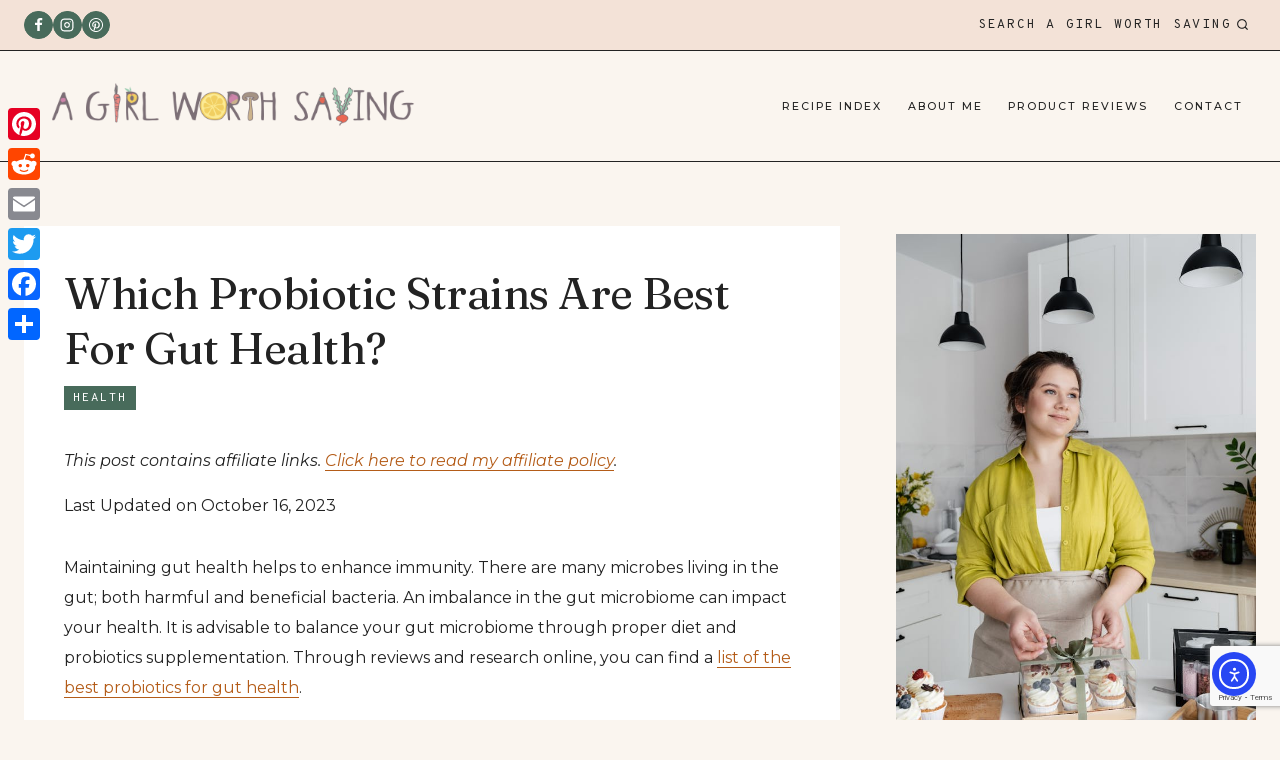

--- FILE ---
content_type: text/html; charset=UTF-8
request_url: https://agirlworthsaving.net/which-probiotic-strains-are-best-for-gut-health/
body_size: 33306
content:
<!doctype html>
<html lang="en-US" prefix="og: https://ogp.me/ns#" class="no-js" itemtype="https://schema.org/Blog" itemscope>
<head>
	<meta charset="UTF-8">
	<meta name="viewport" content="width=device-width, initial-scale=1, minimum-scale=1">
		<style>img:is([sizes="auto" i], [sizes^="auto," i]) { contain-intrinsic-size: 3000px 1500px }</style>
	
<!-- Search Engine Optimization by Rank Math - https://rankmath.com/ -->
<title>Which Probiotic Strains Are Best For Gut Health? - A Girl Worth Saving</title>
<meta name="description" content="Maintaining gut health helps to enhance immunity. There are many microbes living in the gut; both harmful and beneficial bacteria. An imbalance in the gut"/>
<meta name="robots" content="follow, index, max-snippet:-1, max-video-preview:-1, max-image-preview:large"/>
<link rel="canonical" href="https://agirlworthsaving.net/which-probiotic-strains-are-best-for-gut-health/" />
<meta property="og:locale" content="en_US" />
<meta property="og:type" content="article" />
<meta property="og:title" content="Which Probiotic Strains Are Best For Gut Health? - A Girl Worth Saving" />
<meta property="og:description" content="Maintaining gut health helps to enhance immunity. There are many microbes living in the gut; both harmful and beneficial bacteria. An imbalance in the gut" />
<meta property="og:url" content="https://agirlworthsaving.net/which-probiotic-strains-are-best-for-gut-health/" />
<meta property="og:site_name" content="A Girl Worth Saving" />
<meta property="article:publisher" content="https://www.facebook.com/AGirlWorthSaving" />
<meta property="article:section" content="Health" />
<meta property="og:updated_time" content="2023-10-16T09:51:32-08:00" />
<meta property="og:image" content="https://agirlworthsaving.net/wp-content/uploads/2022/11/pexels-alex-azabache-3766257-scaled-683x1024.jpeg" />
<meta property="og:image:secure_url" content="https://agirlworthsaving.net/wp-content/uploads/2022/11/pexels-alex-azabache-3766257-scaled-683x1024.jpeg" />
<meta property="og:image:width" content="683" />
<meta property="og:image:height" content="1024" />
<meta property="og:image:alt" content="Which Probiotic Strains Are Best For Gut Health?" />
<meta property="og:image:type" content="image/jpeg" />
<meta property="article:published_time" content="2023-10-16T09:51:32-08:00" />
<meta property="article:modified_time" content="2023-10-16T09:51:32-08:00" />
<meta name="twitter:card" content="summary_large_image" />
<meta name="twitter:title" content="Which Probiotic Strains Are Best For Gut Health? - A Girl Worth Saving" />
<meta name="twitter:description" content="Maintaining gut health helps to enhance immunity. There are many microbes living in the gut; both harmful and beneficial bacteria. An imbalance in the gut" />
<meta name="twitter:site" content="@AGirlWorthSavin" />
<meta name="twitter:creator" content="@AGirlWorthSavin" />
<meta name="twitter:image" content="https://agirlworthsaving.net/wp-content/uploads/2022/11/pexels-alex-azabache-3766257-scaled-683x1024.jpeg" />
<meta name="twitter:label1" content="Written by" />
<meta name="twitter:data1" content="Kelly" />
<meta name="twitter:label2" content="Time to read" />
<meta name="twitter:data2" content="3 minutes" />
<script type="application/ld+json" class="rank-math-schema">{"@context":"https://schema.org","@graph":[{"@type":["Person","Organization"],"@id":"https://agirlworthsaving.net/#person","name":"Kelly Bejelly","sameAs":["https://www.facebook.com/AGirlWorthSaving","https://twitter.com/AGirlWorthSavin"],"logo":{"@type":"ImageObject","@id":"https://agirlworthsaving.net/#logo","url":"https://agirlworthsaving.net/wp-content/uploads/cropped-logonotag.png","contentUrl":"https://agirlworthsaving.net/wp-content/uploads/cropped-logonotag.png","caption":"A Girl Worth Saving","inLanguage":"en-US"},"image":{"@type":"ImageObject","@id":"https://agirlworthsaving.net/#logo","url":"https://agirlworthsaving.net/wp-content/uploads/cropped-logonotag.png","contentUrl":"https://agirlworthsaving.net/wp-content/uploads/cropped-logonotag.png","caption":"A Girl Worth Saving","inLanguage":"en-US"}},{"@type":"WebSite","@id":"https://agirlworthsaving.net/#website","url":"https://agirlworthsaving.net","name":"A Girl Worth Saving","publisher":{"@id":"https://agirlworthsaving.net/#person"},"inLanguage":"en-US"},{"@type":"ImageObject","@id":"https://agirlworthsaving.net/wp-content/uploads/2022/11/pexels-alex-azabache-3766257-scaled.jpeg","url":"https://agirlworthsaving.net/wp-content/uploads/2022/11/pexels-alex-azabache-3766257-scaled.jpeg","width":"1707","height":"2560","inLanguage":"en-US"},{"@type":"BreadcrumbList","@id":"https://agirlworthsaving.net/which-probiotic-strains-are-best-for-gut-health/#breadcrumb","itemListElement":[{"@type":"ListItem","position":"1","item":{"@id":"https://agirlworthsaving.net","name":"Home"}},{"@type":"ListItem","position":"2","item":{"@id":"https://agirlworthsaving.net/which-probiotic-strains-are-best-for-gut-health/","name":"Which Probiotic Strains Are Best For Gut Health?"}}]},{"@type":"WebPage","@id":"https://agirlworthsaving.net/which-probiotic-strains-are-best-for-gut-health/#webpage","url":"https://agirlworthsaving.net/which-probiotic-strains-are-best-for-gut-health/","name":"Which Probiotic Strains Are Best For Gut Health? - A Girl Worth Saving","datePublished":"2023-10-16T09:51:32-08:00","dateModified":"2023-10-16T09:51:32-08:00","isPartOf":{"@id":"https://agirlworthsaving.net/#website"},"primaryImageOfPage":{"@id":"https://agirlworthsaving.net/wp-content/uploads/2022/11/pexels-alex-azabache-3766257-scaled.jpeg"},"inLanguage":"en-US","breadcrumb":{"@id":"https://agirlworthsaving.net/which-probiotic-strains-are-best-for-gut-health/#breadcrumb"}},{"@type":"Person","@id":"https://agirlworthsaving.net/author/kelly-bejelly/","name":"Kelly","url":"https://agirlworthsaving.net/author/kelly-bejelly/","image":{"@type":"ImageObject","@id":"https://secure.gravatar.com/avatar/5fba26d32a46157e6397de412be9b642d02003c28f45f99bdcf9a6095e615ccf?s=96&amp;d=identicon&amp;r=g","url":"https://secure.gravatar.com/avatar/5fba26d32a46157e6397de412be9b642d02003c28f45f99bdcf9a6095e615ccf?s=96&amp;d=identicon&amp;r=g","caption":"Kelly","inLanguage":"en-US"},"sameAs":["https://agirlworthsaving.net"]},{"@type":"BlogPosting","headline":"Which Probiotic Strains Are Best For Gut Health? - A Girl Worth Saving","datePublished":"2023-10-16T09:51:32-08:00","dateModified":"2023-10-16T09:51:32-08:00","author":{"@id":"https://agirlworthsaving.net/author/kelly-bejelly/","name":"Kelly"},"publisher":{"@id":"https://agirlworthsaving.net/#person"},"description":"Maintaining gut health helps to enhance immunity. There are many microbes living in the gut; both harmful and beneficial bacteria. An imbalance in the gut","name":"Which Probiotic Strains Are Best For Gut Health? - A Girl Worth Saving","@id":"https://agirlworthsaving.net/which-probiotic-strains-are-best-for-gut-health/#richSnippet","isPartOf":{"@id":"https://agirlworthsaving.net/which-probiotic-strains-are-best-for-gut-health/#webpage"},"image":{"@id":"https://agirlworthsaving.net/wp-content/uploads/2022/11/pexels-alex-azabache-3766257-scaled.jpeg"},"inLanguage":"en-US","mainEntityOfPage":{"@id":"https://agirlworthsaving.net/which-probiotic-strains-are-best-for-gut-health/#webpage"}}]}</script>
<!-- /Rank Math WordPress SEO plugin -->

<link rel='dns-prefetch' href='//static.addtoany.com' />
<link rel='dns-prefetch' href='//scripts.mediavine.com' />
<link rel='dns-prefetch' href='//cdn.elementor.com' />
<link rel="alternate" type="application/rss+xml" title="A Girl Worth Saving &raquo; Feed" href="https://agirlworthsaving.net/feed/" />
<link rel="alternate" type="application/rss+xml" title="A Girl Worth Saving &raquo; Comments Feed" href="https://agirlworthsaving.net/comments/feed/" />
			<script>document.documentElement.classList.remove( 'no-js' );</script>
			<link rel="alternate" type="application/rss+xml" title="A Girl Worth Saving &raquo; Which Probiotic Strains Are Best For Gut Health? Comments Feed" href="https://agirlworthsaving.net/which-probiotic-strains-are-best-for-gut-health/feed/" />
<script>(()=>{"use strict";const e=[400,500,600,700,800,900],t=e=>`wprm-min-${e}`,n=e=>`wprm-max-${e}`,s=new Set,o="ResizeObserver"in window,r=o?new ResizeObserver((e=>{for(const t of e)c(t.target)})):null,i=.5/(window.devicePixelRatio||1);function c(s){const o=s.getBoundingClientRect().width||0;for(let r=0;r<e.length;r++){const c=e[r],a=o<=c+i;o>c+i?s.classList.add(t(c)):s.classList.remove(t(c)),a?s.classList.add(n(c)):s.classList.remove(n(c))}}function a(e){s.has(e)||(s.add(e),r&&r.observe(e),c(e))}!function(e=document){e.querySelectorAll(".wprm-recipe").forEach(a)}();if(new MutationObserver((e=>{for(const t of e)for(const e of t.addedNodes)e instanceof Element&&(e.matches?.(".wprm-recipe")&&a(e),e.querySelectorAll?.(".wprm-recipe").forEach(a))})).observe(document.documentElement,{childList:!0,subtree:!0}),!o){let e=0;addEventListener("resize",(()=>{e&&cancelAnimationFrame(e),e=requestAnimationFrame((()=>s.forEach(c)))}),{passive:!0})}})();</script><script>
window._wpemojiSettings = {"baseUrl":"https:\/\/s.w.org\/images\/core\/emoji\/16.0.1\/72x72\/","ext":".png","svgUrl":"https:\/\/s.w.org\/images\/core\/emoji\/16.0.1\/svg\/","svgExt":".svg","source":{"concatemoji":"https:\/\/agirlworthsaving.net\/wp-includes\/js\/wp-emoji-release.min.js?ver=6.8.2"}};
/*! This file is auto-generated */
!function(s,n){var o,i,e;function c(e){try{var t={supportTests:e,timestamp:(new Date).valueOf()};sessionStorage.setItem(o,JSON.stringify(t))}catch(e){}}function p(e,t,n){e.clearRect(0,0,e.canvas.width,e.canvas.height),e.fillText(t,0,0);var t=new Uint32Array(e.getImageData(0,0,e.canvas.width,e.canvas.height).data),a=(e.clearRect(0,0,e.canvas.width,e.canvas.height),e.fillText(n,0,0),new Uint32Array(e.getImageData(0,0,e.canvas.width,e.canvas.height).data));return t.every(function(e,t){return e===a[t]})}function u(e,t){e.clearRect(0,0,e.canvas.width,e.canvas.height),e.fillText(t,0,0);for(var n=e.getImageData(16,16,1,1),a=0;a<n.data.length;a++)if(0!==n.data[a])return!1;return!0}function f(e,t,n,a){switch(t){case"flag":return n(e,"\ud83c\udff3\ufe0f\u200d\u26a7\ufe0f","\ud83c\udff3\ufe0f\u200b\u26a7\ufe0f")?!1:!n(e,"\ud83c\udde8\ud83c\uddf6","\ud83c\udde8\u200b\ud83c\uddf6")&&!n(e,"\ud83c\udff4\udb40\udc67\udb40\udc62\udb40\udc65\udb40\udc6e\udb40\udc67\udb40\udc7f","\ud83c\udff4\u200b\udb40\udc67\u200b\udb40\udc62\u200b\udb40\udc65\u200b\udb40\udc6e\u200b\udb40\udc67\u200b\udb40\udc7f");case"emoji":return!a(e,"\ud83e\udedf")}return!1}function g(e,t,n,a){var r="undefined"!=typeof WorkerGlobalScope&&self instanceof WorkerGlobalScope?new OffscreenCanvas(300,150):s.createElement("canvas"),o=r.getContext("2d",{willReadFrequently:!0}),i=(o.textBaseline="top",o.font="600 32px Arial",{});return e.forEach(function(e){i[e]=t(o,e,n,a)}),i}function t(e){var t=s.createElement("script");t.src=e,t.defer=!0,s.head.appendChild(t)}"undefined"!=typeof Promise&&(o="wpEmojiSettingsSupports",i=["flag","emoji"],n.supports={everything:!0,everythingExceptFlag:!0},e=new Promise(function(e){s.addEventListener("DOMContentLoaded",e,{once:!0})}),new Promise(function(t){var n=function(){try{var e=JSON.parse(sessionStorage.getItem(o));if("object"==typeof e&&"number"==typeof e.timestamp&&(new Date).valueOf()<e.timestamp+604800&&"object"==typeof e.supportTests)return e.supportTests}catch(e){}return null}();if(!n){if("undefined"!=typeof Worker&&"undefined"!=typeof OffscreenCanvas&&"undefined"!=typeof URL&&URL.createObjectURL&&"undefined"!=typeof Blob)try{var e="postMessage("+g.toString()+"("+[JSON.stringify(i),f.toString(),p.toString(),u.toString()].join(",")+"));",a=new Blob([e],{type:"text/javascript"}),r=new Worker(URL.createObjectURL(a),{name:"wpTestEmojiSupports"});return void(r.onmessage=function(e){c(n=e.data),r.terminate(),t(n)})}catch(e){}c(n=g(i,f,p,u))}t(n)}).then(function(e){for(var t in e)n.supports[t]=e[t],n.supports.everything=n.supports.everything&&n.supports[t],"flag"!==t&&(n.supports.everythingExceptFlag=n.supports.everythingExceptFlag&&n.supports[t]);n.supports.everythingExceptFlag=n.supports.everythingExceptFlag&&!n.supports.flag,n.DOMReady=!1,n.readyCallback=function(){n.DOMReady=!0}}).then(function(){return e}).then(function(){var e;n.supports.everything||(n.readyCallback(),(e=n.source||{}).concatemoji?t(e.concatemoji):e.wpemoji&&e.twemoji&&(t(e.twemoji),t(e.wpemoji)))}))}((window,document),window._wpemojiSettings);
</script>
<link rel='stylesheet' id='sbi_styles-css' href='https://agirlworthsaving.net/wp-content/plugins/instagram-feed/css/sbi-styles.min.css?ver=6.10.0' media='all' />
<style id='wp-emoji-styles-inline-css'>

	img.wp-smiley, img.emoji {
		display: inline !important;
		border: none !important;
		box-shadow: none !important;
		height: 1em !important;
		width: 1em !important;
		margin: 0 0.07em !important;
		vertical-align: -0.1em !important;
		background: none !important;
		padding: 0 !important;
	}
</style>
<link rel='stylesheet' id='wp-block-library-css' href='https://agirlworthsaving.net/wp-includes/css/dist/block-library/style.min.css?ver=6.8.2' media='all' />
<style id='classic-theme-styles-inline-css'>
/*! This file is auto-generated */
.wp-block-button__link{color:#fff;background-color:#32373c;border-radius:9999px;box-shadow:none;text-decoration:none;padding:calc(.667em + 2px) calc(1.333em + 2px);font-size:1.125em}.wp-block-file__button{background:#32373c;color:#fff;text-decoration:none}
</style>
<link rel='stylesheet' id='wprm-public-css' href='https://agirlworthsaving.net/wp-content/plugins/wp-recipe-maker/dist/public-legacy.css?ver=10.3.2' media='all' />
<style id='global-styles-inline-css'>
:root{--wp--preset--aspect-ratio--square: 1;--wp--preset--aspect-ratio--4-3: 4/3;--wp--preset--aspect-ratio--3-4: 3/4;--wp--preset--aspect-ratio--3-2: 3/2;--wp--preset--aspect-ratio--2-3: 2/3;--wp--preset--aspect-ratio--16-9: 16/9;--wp--preset--aspect-ratio--9-16: 9/16;--wp--preset--color--black: #000000;--wp--preset--color--cyan-bluish-gray: #abb8c3;--wp--preset--color--white: #ffffff;--wp--preset--color--pale-pink: #f78da7;--wp--preset--color--vivid-red: #cf2e2e;--wp--preset--color--luminous-vivid-orange: #ff6900;--wp--preset--color--luminous-vivid-amber: #fcb900;--wp--preset--color--light-green-cyan: #7bdcb5;--wp--preset--color--vivid-green-cyan: #00d084;--wp--preset--color--pale-cyan-blue: #8ed1fc;--wp--preset--color--vivid-cyan-blue: #0693e3;--wp--preset--color--vivid-purple: #9b51e0;--wp--preset--color--theme-palette-1: var(--global-palette1);--wp--preset--color--theme-palette-2: var(--global-palette2);--wp--preset--color--theme-palette-3: var(--global-palette3);--wp--preset--color--theme-palette-4: var(--global-palette4);--wp--preset--color--theme-palette-5: var(--global-palette5);--wp--preset--color--theme-palette-6: var(--global-palette6);--wp--preset--color--theme-palette-7: var(--global-palette7);--wp--preset--color--theme-palette-8: var(--global-palette8);--wp--preset--color--theme-palette-9: var(--global-palette9);--wp--preset--color--theme-palette-10: var(--global-palette10);--wp--preset--color--theme-palette-11: var(--global-palette11);--wp--preset--color--theme-palette-12: var(--global-palette12);--wp--preset--color--theme-palette-13: var(--global-palette13);--wp--preset--color--theme-palette-14: var(--global-palette14);--wp--preset--color--theme-palette-15: var(--global-palette15);--wp--preset--gradient--vivid-cyan-blue-to-vivid-purple: linear-gradient(135deg,rgba(6,147,227,1) 0%,rgb(155,81,224) 100%);--wp--preset--gradient--light-green-cyan-to-vivid-green-cyan: linear-gradient(135deg,rgb(122,220,180) 0%,rgb(0,208,130) 100%);--wp--preset--gradient--luminous-vivid-amber-to-luminous-vivid-orange: linear-gradient(135deg,rgba(252,185,0,1) 0%,rgba(255,105,0,1) 100%);--wp--preset--gradient--luminous-vivid-orange-to-vivid-red: linear-gradient(135deg,rgba(255,105,0,1) 0%,rgb(207,46,46) 100%);--wp--preset--gradient--very-light-gray-to-cyan-bluish-gray: linear-gradient(135deg,rgb(238,238,238) 0%,rgb(169,184,195) 100%);--wp--preset--gradient--cool-to-warm-spectrum: linear-gradient(135deg,rgb(74,234,220) 0%,rgb(151,120,209) 20%,rgb(207,42,186) 40%,rgb(238,44,130) 60%,rgb(251,105,98) 80%,rgb(254,248,76) 100%);--wp--preset--gradient--blush-light-purple: linear-gradient(135deg,rgb(255,206,236) 0%,rgb(152,150,240) 100%);--wp--preset--gradient--blush-bordeaux: linear-gradient(135deg,rgb(254,205,165) 0%,rgb(254,45,45) 50%,rgb(107,0,62) 100%);--wp--preset--gradient--luminous-dusk: linear-gradient(135deg,rgb(255,203,112) 0%,rgb(199,81,192) 50%,rgb(65,88,208) 100%);--wp--preset--gradient--pale-ocean: linear-gradient(135deg,rgb(255,245,203) 0%,rgb(182,227,212) 50%,rgb(51,167,181) 100%);--wp--preset--gradient--electric-grass: linear-gradient(135deg,rgb(202,248,128) 0%,rgb(113,206,126) 100%);--wp--preset--gradient--midnight: linear-gradient(135deg,rgb(2,3,129) 0%,rgb(40,116,252) 100%);--wp--preset--font-size--small: var(--global-font-size-small);--wp--preset--font-size--medium: var(--global-font-size-medium);--wp--preset--font-size--large: var(--global-font-size-large);--wp--preset--font-size--x-large: 42px;--wp--preset--font-size--larger: var(--global-font-size-larger);--wp--preset--font-size--xxlarge: var(--global-font-size-xxlarge);--wp--preset--spacing--20: 0.44rem;--wp--preset--spacing--30: 0.67rem;--wp--preset--spacing--40: 1rem;--wp--preset--spacing--50: 1.5rem;--wp--preset--spacing--60: 2.25rem;--wp--preset--spacing--70: 3.38rem;--wp--preset--spacing--80: 5.06rem;--wp--preset--shadow--natural: 6px 6px 9px rgba(0, 0, 0, 0.2);--wp--preset--shadow--deep: 12px 12px 50px rgba(0, 0, 0, 0.4);--wp--preset--shadow--sharp: 6px 6px 0px rgba(0, 0, 0, 0.2);--wp--preset--shadow--outlined: 6px 6px 0px -3px rgba(255, 255, 255, 1), 6px 6px rgba(0, 0, 0, 1);--wp--preset--shadow--crisp: 6px 6px 0px rgba(0, 0, 0, 1);}:where(.is-layout-flex){gap: 0.5em;}:where(.is-layout-grid){gap: 0.5em;}body .is-layout-flex{display: flex;}.is-layout-flex{flex-wrap: wrap;align-items: center;}.is-layout-flex > :is(*, div){margin: 0;}body .is-layout-grid{display: grid;}.is-layout-grid > :is(*, div){margin: 0;}:where(.wp-block-columns.is-layout-flex){gap: 2em;}:where(.wp-block-columns.is-layout-grid){gap: 2em;}:where(.wp-block-post-template.is-layout-flex){gap: 1.25em;}:where(.wp-block-post-template.is-layout-grid){gap: 1.25em;}.has-black-color{color: var(--wp--preset--color--black) !important;}.has-cyan-bluish-gray-color{color: var(--wp--preset--color--cyan-bluish-gray) !important;}.has-white-color{color: var(--wp--preset--color--white) !important;}.has-pale-pink-color{color: var(--wp--preset--color--pale-pink) !important;}.has-vivid-red-color{color: var(--wp--preset--color--vivid-red) !important;}.has-luminous-vivid-orange-color{color: var(--wp--preset--color--luminous-vivid-orange) !important;}.has-luminous-vivid-amber-color{color: var(--wp--preset--color--luminous-vivid-amber) !important;}.has-light-green-cyan-color{color: var(--wp--preset--color--light-green-cyan) !important;}.has-vivid-green-cyan-color{color: var(--wp--preset--color--vivid-green-cyan) !important;}.has-pale-cyan-blue-color{color: var(--wp--preset--color--pale-cyan-blue) !important;}.has-vivid-cyan-blue-color{color: var(--wp--preset--color--vivid-cyan-blue) !important;}.has-vivid-purple-color{color: var(--wp--preset--color--vivid-purple) !important;}.has-black-background-color{background-color: var(--wp--preset--color--black) !important;}.has-cyan-bluish-gray-background-color{background-color: var(--wp--preset--color--cyan-bluish-gray) !important;}.has-white-background-color{background-color: var(--wp--preset--color--white) !important;}.has-pale-pink-background-color{background-color: var(--wp--preset--color--pale-pink) !important;}.has-vivid-red-background-color{background-color: var(--wp--preset--color--vivid-red) !important;}.has-luminous-vivid-orange-background-color{background-color: var(--wp--preset--color--luminous-vivid-orange) !important;}.has-luminous-vivid-amber-background-color{background-color: var(--wp--preset--color--luminous-vivid-amber) !important;}.has-light-green-cyan-background-color{background-color: var(--wp--preset--color--light-green-cyan) !important;}.has-vivid-green-cyan-background-color{background-color: var(--wp--preset--color--vivid-green-cyan) !important;}.has-pale-cyan-blue-background-color{background-color: var(--wp--preset--color--pale-cyan-blue) !important;}.has-vivid-cyan-blue-background-color{background-color: var(--wp--preset--color--vivid-cyan-blue) !important;}.has-vivid-purple-background-color{background-color: var(--wp--preset--color--vivid-purple) !important;}.has-black-border-color{border-color: var(--wp--preset--color--black) !important;}.has-cyan-bluish-gray-border-color{border-color: var(--wp--preset--color--cyan-bluish-gray) !important;}.has-white-border-color{border-color: var(--wp--preset--color--white) !important;}.has-pale-pink-border-color{border-color: var(--wp--preset--color--pale-pink) !important;}.has-vivid-red-border-color{border-color: var(--wp--preset--color--vivid-red) !important;}.has-luminous-vivid-orange-border-color{border-color: var(--wp--preset--color--luminous-vivid-orange) !important;}.has-luminous-vivid-amber-border-color{border-color: var(--wp--preset--color--luminous-vivid-amber) !important;}.has-light-green-cyan-border-color{border-color: var(--wp--preset--color--light-green-cyan) !important;}.has-vivid-green-cyan-border-color{border-color: var(--wp--preset--color--vivid-green-cyan) !important;}.has-pale-cyan-blue-border-color{border-color: var(--wp--preset--color--pale-cyan-blue) !important;}.has-vivid-cyan-blue-border-color{border-color: var(--wp--preset--color--vivid-cyan-blue) !important;}.has-vivid-purple-border-color{border-color: var(--wp--preset--color--vivid-purple) !important;}.has-vivid-cyan-blue-to-vivid-purple-gradient-background{background: var(--wp--preset--gradient--vivid-cyan-blue-to-vivid-purple) !important;}.has-light-green-cyan-to-vivid-green-cyan-gradient-background{background: var(--wp--preset--gradient--light-green-cyan-to-vivid-green-cyan) !important;}.has-luminous-vivid-amber-to-luminous-vivid-orange-gradient-background{background: var(--wp--preset--gradient--luminous-vivid-amber-to-luminous-vivid-orange) !important;}.has-luminous-vivid-orange-to-vivid-red-gradient-background{background: var(--wp--preset--gradient--luminous-vivid-orange-to-vivid-red) !important;}.has-very-light-gray-to-cyan-bluish-gray-gradient-background{background: var(--wp--preset--gradient--very-light-gray-to-cyan-bluish-gray) !important;}.has-cool-to-warm-spectrum-gradient-background{background: var(--wp--preset--gradient--cool-to-warm-spectrum) !important;}.has-blush-light-purple-gradient-background{background: var(--wp--preset--gradient--blush-light-purple) !important;}.has-blush-bordeaux-gradient-background{background: var(--wp--preset--gradient--blush-bordeaux) !important;}.has-luminous-dusk-gradient-background{background: var(--wp--preset--gradient--luminous-dusk) !important;}.has-pale-ocean-gradient-background{background: var(--wp--preset--gradient--pale-ocean) !important;}.has-electric-grass-gradient-background{background: var(--wp--preset--gradient--electric-grass) !important;}.has-midnight-gradient-background{background: var(--wp--preset--gradient--midnight) !important;}.has-small-font-size{font-size: var(--wp--preset--font-size--small) !important;}.has-medium-font-size{font-size: var(--wp--preset--font-size--medium) !important;}.has-large-font-size{font-size: var(--wp--preset--font-size--large) !important;}.has-x-large-font-size{font-size: var(--wp--preset--font-size--x-large) !important;}
:where(.wp-block-post-template.is-layout-flex){gap: 1.25em;}:where(.wp-block-post-template.is-layout-grid){gap: 1.25em;}
:where(.wp-block-columns.is-layout-flex){gap: 2em;}:where(.wp-block-columns.is-layout-grid){gap: 2em;}
:root :where(.wp-block-pullquote){font-size: 1.5em;line-height: 1.6;}
</style>
<link rel='stylesheet' id='contact-form-7-css' href='https://agirlworthsaving.net/wp-content/plugins/contact-form-7/includes/css/styles.css?ver=6.1.4' media='all' />
<link rel='stylesheet' id='wprm-template-css' href='https://agirlworthsaving.net/wp-content/plugins/wp-recipe-maker-premium/templates/recipe/legacy/side-by-side/side-by-side.min.css?ver=10.3.2' media='all' />
<link rel='stylesheet' id='ea11y-widget-fonts-css' href='https://agirlworthsaving.net/wp-content/plugins/pojo-accessibility/assets/build/fonts.css?ver=3.9.1' media='all' />
<link rel='stylesheet' id='ea11y-skip-link-css' href='https://agirlworthsaving.net/wp-content/plugins/pojo-accessibility/assets/build/skip-link.css?ver=3.9.1' media='all' />
<link rel='stylesheet' id='rosemary-style-css' href='https://agirlworthsaving.net/wp-content/themes/rosemary/style.css?ver=1_0_0' media='all' />
<link rel='stylesheet' id='kadence-global-css' href='https://agirlworthsaving.net/wp-content/themes/kadence/assets/css/global.min.css?ver=1.4.3' media='all' />
<style id='kadence-global-inline-css'>
/* Kadence Base CSS */
:root{--global-palette1:#e2c8c8;--global-palette2:#486b5b;--global-palette3:#232323;--global-palette4:#4b4943;--global-palette5:#b45c18;--global-palette6:#d89880;--global-palette7:#f3e2d7;--global-palette8:#faf5ef;--global-palette9:#ffffff;--global-palette10:oklch(from var(--global-palette1) calc(l + 0.10 * (1 - l)) calc(c * 1.00) calc(h + 180) / 100%);--global-palette11:#13612e;--global-palette12:#1159af;--global-palette13:#b82105;--global-palette14:#f7630c;--global-palette15:#f5a524;--global-palette9rgb:255, 255, 255;--global-palette-highlight:var(--global-palette5);--global-palette-highlight-alt:var(--global-palette2);--global-palette-highlight-alt2:var(--global-palette9);--global-palette-btn-bg:var(--global-palette5);--global-palette-btn-bg-hover:var(--global-palette2);--global-palette-btn:var(--global-palette9);--global-palette-btn-hover:var(--global-palette9);--global-palette-btn-sec-bg:var(--global-palette7);--global-palette-btn-sec-bg-hover:var(--global-palette2);--global-palette-btn-sec:var(--global-palette3);--global-palette-btn-sec-hover:var(--global-palette9);--global-body-font-family:Montserrat, sans-serif;--global-heading-font-family:Fraunces, serif;--global-primary-nav-font-family:Montserrat, sans-serif;--global-fallback-font:sans-serif;--global-display-fallback-font:sans-serif;--global-content-width:1290px;--global-content-wide-width:calc(1290px + 230px);--global-content-narrow-width:900px;--global-content-edge-padding:1.5rem;--global-content-boxed-padding:2.5rem;--global-calc-content-width:calc(1290px - var(--global-content-edge-padding) - var(--global-content-edge-padding) );--wp--style--global--content-size:var(--global-calc-content-width);}.wp-site-blocks{--global-vw:calc( 100vw - ( 0.5 * var(--scrollbar-offset)));}body{background:var(--global-palette8);}body, input, select, optgroup, textarea{font-style:normal;font-weight:normal;font-size:16px;line-height:1.9;letter-spacing:0px;font-family:var(--global-body-font-family);color:var(--global-palette3);}.content-bg, body.content-style-unboxed .site{background:var(--global-palette9);}h1,h2,h3,h4,h5,h6{font-family:var(--global-heading-font-family);}h1{font-style:normal;font-weight:normal;font-size:44px;line-height:1.25;letter-spacing:-0.5px;text-transform:none;color:var(--global-palette3);}h2{font-style:normal;font-weight:normal;font-size:38px;line-height:1.3;letter-spacing:-0.5px;color:var(--global-palette3);}h3{font-style:normal;font-weight:normal;font-size:32px;line-height:1.25;letter-spacing:0px;text-transform:none;color:var(--global-palette3);}h4{font-style:normal;font-weight:normal;font-size:28px;line-height:1.35;letter-spacing:0px;color:var(--global-palette3);}h5{font-style:normal;font-weight:normal;font-size:14px;line-height:1.5;letter-spacing:1.5px;font-family:'Overpass Mono', monospace;text-transform:uppercase;color:var(--global-palette3);}h6{font-style:normal;font-weight:600;font-size:13px;line-height:1.5;letter-spacing:2px;font-family:Montserrat, sans-serif;text-transform:uppercase;color:var(--global-palette3);}.entry-hero h1{font-style:normal;font-size:44px;line-height:1.25;letter-spacing:-0.5px;}.entry-hero .kadence-breadcrumbs, .entry-hero .search-form{font-style:normal;}@media all and (max-width: 1024px){h1{font-size:42px;}h2{font-size:36px;}h3{font-size:30px;}h4{font-size:27px;}}@media all and (max-width: 767px){h1{font-size:38px;}h2{font-size:34px;}h4{font-size:27px;}}.entry-hero .kadence-breadcrumbs{max-width:1290px;}.site-container, .site-header-row-layout-contained, .site-footer-row-layout-contained, .entry-hero-layout-contained, .comments-area, .alignfull > .wp-block-cover__inner-container, .alignwide > .wp-block-cover__inner-container{max-width:var(--global-content-width);}.content-width-narrow .content-container.site-container, .content-width-narrow .hero-container.site-container{max-width:var(--global-content-narrow-width);}@media all and (min-width: 1520px){.wp-site-blocks .content-container  .alignwide{margin-left:-115px;margin-right:-115px;width:unset;max-width:unset;}}@media all and (min-width: 1160px){.content-width-narrow .wp-site-blocks .content-container .alignwide{margin-left:-130px;margin-right:-130px;width:unset;max-width:unset;}}.content-style-boxed .wp-site-blocks .entry-content .alignwide{margin-left:calc( -1 * var( --global-content-boxed-padding ) );margin-right:calc( -1 * var( --global-content-boxed-padding ) );}.content-area{margin-top:4rem;margin-bottom:4rem;}@media all and (max-width: 1024px){.content-area{margin-top:3rem;margin-bottom:3rem;}}@media all and (max-width: 767px){.content-area{margin-top:2rem;margin-bottom:2rem;}}@media all and (max-width: 1024px){:root{--global-content-boxed-padding:2rem;}}@media all and (max-width: 767px){:root{--global-content-boxed-padding:1.5rem;}}.entry-content-wrap{padding:2.5rem;}@media all and (max-width: 1024px){.entry-content-wrap{padding:2rem;}}@media all and (max-width: 767px){.entry-content-wrap{padding:1.5rem;}}.entry.single-entry{box-shadow:0px 0px 0px 0px rgba(0,0,0,0);border-radius:0px 0px 0px 0px;}.entry.loop-entry{border-radius:0px 0px 0px 0px;box-shadow:0px 0px 0px 0px rgba(0,0,0,0);}.loop-entry .entry-content-wrap{padding:2rem;}@media all and (max-width: 1024px){.loop-entry .entry-content-wrap{padding:2rem;}}@media all and (max-width: 767px){.loop-entry .entry-content-wrap{padding:1.5rem;}}.has-sidebar:not(.has-left-sidebar) .content-container{grid-template-columns:1fr 22%;}.has-sidebar.has-left-sidebar .content-container{grid-template-columns:22% 1fr;}.primary-sidebar.widget-area .widget{margin-bottom:2.5em;font-style:normal;color:var(--global-palette3);}.primary-sidebar.widget-area .widget-title{font-style:normal;font-weight:700;font-size:20px;line-height:1.5;color:var(--global-palette3);}.primary-sidebar.widget-area .sidebar-inner-wrap a:where(:not(.button):not(.wp-block-button__link):not(.wp-element-button)){color:var(--global-palette2);}.primary-sidebar.widget-area .sidebar-inner-wrap a:where(:not(.button):not(.wp-block-button__link):not(.wp-element-button)):hover{color:var(--global-palette5);}.primary-sidebar.widget-area{padding:0em 0em 0em 0em;}.has-sidebar.has-left-sidebar:not(.rtl) .primary-sidebar.widget-area, .rtl.has-sidebar:not(.has-left-sidebar) .primary-sidebar.widget-area{border-right:0px solid var(--global-palette3);}.has-sidebar:not(.has-left-sidebar):not(.rtl) .primary-sidebar.widget-area, .rtl.has-sidebar.has-left-sidebar .primary-sidebar.widget-area{border-left:0px solid var(--global-palette3);}@media all and (max-width: 1024px){.primary-sidebar.widget-area{padding:2em 2em 0em 2em;}.has-sidebar.has-left-sidebar:not(.rtl) .primary-sidebar.widget-area, .rtl.has-sidebar:not(.has-left-sidebar) .primary-sidebar.widget-area{border-right:0px none var(--global-palette3);}.has-sidebar:not(.has-left-sidebar):not(.rtl) .primary-sidebar.widget-area, .rtl.has-sidebar.has-left-sidebar .primary-sidebar.widget-area{border-left:0px none var(--global-palette3);}}@media all and (max-width: 767px){.primary-sidebar.widget-area{padding:2em 2em 0em 2em;}.has-sidebar.has-left-sidebar:not(.rtl) .primary-sidebar.widget-area, .rtl.has-sidebar:not(.has-left-sidebar) .primary-sidebar.widget-area{border-right:0px none var(--global-palette3);}.has-sidebar:not(.has-left-sidebar):not(.rtl) .primary-sidebar.widget-area, .rtl.has-sidebar.has-left-sidebar .primary-sidebar.widget-area{border-left:0px none var(--global-palette3);}}button, .button, .wp-block-button__link, input[type="button"], input[type="reset"], input[type="submit"], .fl-button, .elementor-button-wrapper .elementor-button, .wc-block-components-checkout-place-order-button, .wc-block-cart__submit{font-style:normal;font-weight:normal;font-size:12.5px;letter-spacing:2px;font-family:'Overpass Mono', monospace;text-transform:uppercase;border-radius:0px;padding:14px 24px 13px 24px;border:0px solid currentColor;box-shadow:0px 0px 0px 0px rgba(0,0,0,0);}.wp-block-button.is-style-outline .wp-block-button__link{padding:14px 24px 13px 24px;}button:hover, button:focus, button:active, .button:hover, .button:focus, .button:active, .wp-block-button__link:hover, .wp-block-button__link:focus, .wp-block-button__link:active, input[type="button"]:hover, input[type="button"]:focus, input[type="button"]:active, input[type="reset"]:hover, input[type="reset"]:focus, input[type="reset"]:active, input[type="submit"]:hover, input[type="submit"]:focus, input[type="submit"]:active, .elementor-button-wrapper .elementor-button:hover, .elementor-button-wrapper .elementor-button:focus, .elementor-button-wrapper .elementor-button:active, .wc-block-cart__submit:hover{box-shadow:0px 0px 0px 0px rgba(0,0,0,0);}.kb-button.kb-btn-global-outline.kb-btn-global-inherit{padding-top:calc(14px - 2px);padding-right:calc(24px - 2px);padding-bottom:calc(13px - 2px);padding-left:calc(24px - 2px);}button.button-style-secondary, .button.button-style-secondary, .wp-block-button__link.button-style-secondary, input[type="button"].button-style-secondary, input[type="reset"].button-style-secondary, input[type="submit"].button-style-secondary, .fl-button.button-style-secondary, .elementor-button-wrapper .elementor-button.button-style-secondary, .wc-block-components-checkout-place-order-button.button-style-secondary, .wc-block-cart__submit.button-style-secondary{font-style:normal;font-weight:normal;font-size:12.5px;letter-spacing:2px;font-family:'Overpass Mono', monospace;text-transform:uppercase;}@media all and (min-width: 1025px){.transparent-header .entry-hero .entry-hero-container-inner{padding-top:calc(50px + 110px);}}@media all and (max-width: 1024px){.mobile-transparent-header .entry-hero .entry-hero-container-inner{padding-top:100px;}}@media all and (max-width: 767px){.mobile-transparent-header .entry-hero .entry-hero-container-inner{padding-top:80px;}}body.single .entry-related{background:var(--global-palette8);}.wp-site-blocks .entry-related h2.entry-related-title{font-style:normal;font-size:32px;letter-spacing:-0.5px;text-transform:none;}.post-title .entry-taxonomies, .post-title .entry-taxonomies a{font-style:normal;font-weight:normal;font-size:12px;line-height:1.4;letter-spacing:2px;font-family:'Overpass Mono', monospace;color:var(--global-palette2);}.post-title .entry-taxonomies a:hover{color:var(--global-palette1);}.post-title .entry-taxonomies .category-style-pill a{background:var(--global-palette2);}.post-title .entry-taxonomies .category-style-pill a:hover{background:var(--global-palette1);}.post-title .entry-meta{font-style:normal;text-transform:uppercase;color:var(--global-palette3);}.entry-hero.post-hero-section .entry-header{min-height:200px;}.loop-entry.type-post h2.entry-title{font-style:normal;font-size:28px;line-height:1.3;color:var(--global-palette3);}.loop-entry.type-post .entry-taxonomies{font-style:normal;font-weight:normal;font-size:12px;letter-spacing:1.5px;font-family:'Overpass Mono', monospace;text-transform:uppercase;}.loop-entry.type-post .entry-taxonomies, .loop-entry.type-post .entry-taxonomies a{color:var(--global-palette5);}.loop-entry.type-post .entry-taxonomies .category-style-pill a{background:var(--global-palette5);}.loop-entry.type-post .entry-taxonomies a:hover{color:var(--global-palette2);}.loop-entry.type-post .entry-taxonomies .category-style-pill a:hover{background:var(--global-palette2);}.loop-entry.type-post .entry-meta{font-style:normal;font-weight:500;font-size:11px;letter-spacing:2px;text-transform:uppercase;}
/* Kadence Header CSS */
@media all and (max-width: 1024px){.mobile-transparent-header #masthead{position:absolute;left:0px;right:0px;z-index:100;}.kadence-scrollbar-fixer.mobile-transparent-header #masthead{right:var(--scrollbar-offset,0);}.mobile-transparent-header #masthead, .mobile-transparent-header .site-top-header-wrap .site-header-row-container-inner, .mobile-transparent-header .site-main-header-wrap .site-header-row-container-inner, .mobile-transparent-header .site-bottom-header-wrap .site-header-row-container-inner{background:transparent;}.site-header-row-tablet-layout-fullwidth, .site-header-row-tablet-layout-standard{padding:0px;}}@media all and (min-width: 1025px){.transparent-header #masthead{position:absolute;left:0px;right:0px;z-index:100;}.transparent-header.kadence-scrollbar-fixer #masthead{right:var(--scrollbar-offset,0);}.transparent-header #masthead, .transparent-header .site-top-header-wrap .site-header-row-container-inner, .transparent-header .site-main-header-wrap .site-header-row-container-inner, .transparent-header .site-bottom-header-wrap .site-header-row-container-inner{background:transparent;}}.site-branding a.brand img{max-width:419px;}.site-branding a.brand img.svg-logo-image{width:419px;}@media all and (max-width: 1024px){.site-branding a.brand img{max-width:180px;}.site-branding a.brand img.svg-logo-image{width:180px;}}@media all and (max-width: 767px){.site-branding a.brand img{max-width:145px;}.site-branding a.brand img.svg-logo-image{width:145px;}}.site-branding{padding:0px 0px 0px 0px;}.site-branding .site-title{font-style:normal;font-weight:normal;font-size:38px;line-height:1.2;letter-spacing:0px;font-family:Fraunces, serif;text-transform:capitalize;color:var(--global-palette3);}@media all and (max-width: 1024px){.site-branding .site-title{font-size:34px;}}@media all and (max-width: 767px){.site-branding .site-title{font-size:29px;}}#masthead, #masthead .kadence-sticky-header.item-is-fixed:not(.item-at-start):not(.site-header-row-container):not(.site-main-header-wrap), #masthead .kadence-sticky-header.item-is-fixed:not(.item-at-start) > .site-header-row-container-inner{background:#ffffff;}.site-main-header-wrap .site-header-row-container-inner{background:var(--global-palette8);border-top:0px none transparent;border-bottom:1px solid var(--global-palette3);}.site-main-header-inner-wrap{min-height:110px;}@media all and (max-width: 1024px){.site-main-header-inner-wrap{min-height:100px;}}@media all and (max-width: 767px){.site-main-header-wrap .site-header-row-container-inner{border-top:1px solid var(--global-palette3);border-bottom:1px solid var(--global-palette3);}.site-main-header-inner-wrap{min-height:80px;}}.site-top-header-wrap .site-header-row-container-inner{background:var(--global-palette7);border-top:0px none transparent;border-bottom:1px solid var(--global-palette3);}.site-top-header-inner-wrap{min-height:50px;}.header-navigation[class*="header-navigation-style-underline"] .header-menu-container.primary-menu-container>ul>li>a:after{width:calc( 100% - 2.4em);}.main-navigation .primary-menu-container > ul > li.menu-item > a{padding-left:calc(2.4em / 2);padding-right:calc(2.4em / 2);color:var(--global-palette3);}.main-navigation .primary-menu-container > ul > li.menu-item .dropdown-nav-special-toggle{right:calc(2.4em / 2);}.main-navigation .primary-menu-container > ul li.menu-item > a{font-style:normal;font-weight:500;font-size:10.75px;line-height:1.4;letter-spacing:2px;font-family:var(--global-primary-nav-font-family);text-transform:uppercase;}.main-navigation .primary-menu-container > ul > li.menu-item > a:hover{color:var(--global-palette3);}.main-navigation .primary-menu-container > ul > li.menu-item.current-menu-item > a{color:var(--global-palette3);}.header-navigation .header-menu-container ul ul.sub-menu, .header-navigation .header-menu-container ul ul.submenu{background:var(--global-palette9);box-shadow:0px 0px 0px 0px rgba(0,0,0,0);}.header-navigation .header-menu-container ul ul li.menu-item, .header-menu-container ul.menu > li.kadence-menu-mega-enabled > ul > li.menu-item > a{border-bottom:0px solid var(--global-palette3);border-radius:0px 0px 0px 0px;}.header-navigation .header-menu-container ul ul li.menu-item > a{width:215px;padding-top:1.2em;padding-bottom:1.2em;color:var(--global-palette3);font-style:normal;font-size:10.75px;letter-spacing:2px;}.header-navigation .header-menu-container ul ul li.menu-item > a:hover{color:var(--global-palette3);background:var(--global-palette7);border-radius:0px 0px 0px 0px;}.header-navigation .header-menu-container ul ul li.menu-item.current-menu-item > a{color:var(--global-palette3);background:var(--global-palette7);border-radius:0px 0px 0px 0px;}.mobile-toggle-open-container .menu-toggle-open, .mobile-toggle-open-container .menu-toggle-open:focus{color:var(--global-palette3);padding:0.4em 0.4em 0.4em 0.6em;font-size:14px;}.mobile-toggle-open-container .menu-toggle-open.menu-toggle-style-bordered{border:1px solid currentColor;}.mobile-toggle-open-container .menu-toggle-open .menu-toggle-icon{font-size:18px;}.mobile-toggle-open-container .menu-toggle-open:hover, .mobile-toggle-open-container .menu-toggle-open:focus-visible{color:var(--global-palette3);}.mobile-navigation ul li{font-style:normal;font-weight:normal;font-size:12px;letter-spacing:2px;font-family:'Overpass Mono', monospace;text-transform:uppercase;}.mobile-navigation ul li a{padding-top:1em;padding-bottom:1em;}.mobile-navigation ul li > a, .mobile-navigation ul li.menu-item-has-children > .drawer-nav-drop-wrap{color:var(--global-palette3);}.mobile-navigation ul li > a:hover, .mobile-navigation ul li.menu-item-has-children > .drawer-nav-drop-wrap:hover{color:var(--global-palette5);}.mobile-navigation ul li.current-menu-item > a, .mobile-navigation ul li.current-menu-item.menu-item-has-children > .drawer-nav-drop-wrap{color:var(--global-palette3);}.mobile-navigation ul li.menu-item-has-children .drawer-nav-drop-wrap, .mobile-navigation ul li:not(.menu-item-has-children) a{border-bottom:0px solid rgba(255,255,255,0.1);}.mobile-navigation:not(.drawer-navigation-parent-toggle-true) ul li.menu-item-has-children .drawer-nav-drop-wrap button{border-left:0px solid rgba(255,255,255,0.1);}#mobile-drawer .drawer-inner, #mobile-drawer.popup-drawer-layout-fullwidth.popup-drawer-animation-slice .pop-portion-bg, #mobile-drawer.popup-drawer-layout-fullwidth.popup-drawer-animation-slice.pop-animated.show-drawer .drawer-inner{background:var(--global-palette7);}#mobile-drawer .drawer-header .drawer-toggle{padding:0.6em 0.15em 0.6em 0.15em;font-size:24px;}#mobile-drawer .drawer-header .drawer-toggle, #mobile-drawer .drawer-header .drawer-toggle:focus{color:var(--global-palette3);}#mobile-drawer .drawer-header .drawer-toggle:hover, #mobile-drawer .drawer-header .drawer-toggle:focus:hover{color:var(--global-palette3);}.header-social-wrap .header-social-inner-wrap{font-size:0.9em;gap:0.3em;}.header-social-wrap .header-social-inner-wrap .social-button{color:var(--global-palette9);background:var(--global-palette2);border:1px solid currentColor;border-color:var(--global-palette2);border-radius:40px;}.header-social-wrap .header-social-inner-wrap .social-button:hover{color:var(--global-palette9);background:var(--global-palette5);border-color:var(--global-palette5);}.header-mobile-social-wrap .header-mobile-social-inner-wrap{font-size:1em;gap:0.3em;}.header-mobile-social-wrap .header-mobile-social-inner-wrap .social-button{color:var(--global-palette9);background:var(--global-palette2);border:1px solid currentColor;border-color:var(--global-palette2);border-radius:50px;}.header-mobile-social-wrap .header-mobile-social-inner-wrap .social-button:hover{color:var(--global-palette9);background:var(--global-palette5);border-color:var(--global-palette5);}.search-toggle-open-container .search-toggle-open{color:var(--global-palette3);margin:0px 0px 0px 0px;font-style:normal;font-weight:normal;font-size:13px;letter-spacing:1.75px;font-family:'Overpass Mono', monospace;text-transform:uppercase;}.search-toggle-open-container .search-toggle-open.search-toggle-style-bordered{border:1px solid currentColor;}.search-toggle-open-container .search-toggle-open .search-toggle-icon{font-size:1em;}.search-toggle-open-container .search-toggle-open:hover, .search-toggle-open-container .search-toggle-open:focus{color:var(--global-palette3);}#search-drawer .drawer-inner .drawer-content form input.search-field, #search-drawer .drawer-inner .drawer-content form .kadence-search-icon-wrap, #search-drawer .drawer-header{color:var(--global-palette3);}#search-drawer .drawer-inner .drawer-content form input.search-field:focus, #search-drawer .drawer-inner .drawer-content form input.search-submit:hover ~ .kadence-search-icon-wrap, #search-drawer .drawer-inner .drawer-content form button[type="submit"]:hover ~ .kadence-search-icon-wrap{color:var(--global-palette3);}#search-drawer .drawer-inner{background:var(--global-palette1);}
/* Kadence Footer CSS */
.site-middle-footer-wrap .site-footer-row-container-inner{background:var(--global-palette7);border-top:1px solid var(--global-palette3);}.site-middle-footer-inner-wrap{padding-top:45px;padding-bottom:45px;grid-column-gap:30px;grid-row-gap:30px;}.site-middle-footer-inner-wrap .widget{margin-bottom:25px;}.site-middle-footer-inner-wrap .site-footer-section:not(:last-child):after{right:calc(-30px / 2);}.site-bottom-footer-wrap .site-footer-row-container-inner{background:var(--global-palette8);border-top:1px solid var(--global-palette3);}.site-bottom-footer-inner-wrap{min-height:20px;padding-top:30px;padding-bottom:30px;grid-column-gap:30px;}.site-bottom-footer-inner-wrap .widget{margin-bottom:30px;}.site-bottom-footer-inner-wrap .site-footer-section:not(:last-child):after{border-right:0px solid var(--global-palette3);right:calc(-30px / 2);}#colophon .footer-html{font-style:normal;font-weight:500;font-size:10px;letter-spacing:2px;text-transform:uppercase;margin:0px 0px 0px 0px;}#colophon .site-footer-row-container .site-footer-row .footer-html a{color:var(--global-palette3);}#colophon .site-footer-row-container .site-footer-row .footer-html a:hover{color:var(--global-palette3);}#colophon .footer-navigation .footer-menu-container > ul > li > a{padding-left:calc(1.4em / 2);padding-right:calc(1.4em / 2);padding-top:calc(0em / 2);padding-bottom:calc(0em / 2);color:var(--global-palette3);}#colophon .footer-navigation .footer-menu-container > ul li a{font-style:normal;font-weight:500;font-size:10px;letter-spacing:2px;text-transform:uppercase;}#colophon .footer-navigation .footer-menu-container > ul li a:hover{color:var(--global-palette3);}#colophon .footer-navigation .footer-menu-container > ul li.current-menu-item > a{color:var(--global-palette3);}
</style>
<link rel='stylesheet' id='kadence-simplelightbox-css-css' href='https://agirlworthsaving.net/wp-content/themes/kadence/assets/css/simplelightbox.min.css?ver=1.4.3' media='all' />
<link rel='stylesheet' id='kadence-header-css' href='https://agirlworthsaving.net/wp-content/themes/kadence/assets/css/header.min.css?ver=1.4.3' media='all' />
<link rel='stylesheet' id='kadence-content-css' href='https://agirlworthsaving.net/wp-content/themes/kadence/assets/css/content.min.css?ver=1.4.3' media='all' />
<link rel='stylesheet' id='kadence-comments-css' href='https://agirlworthsaving.net/wp-content/themes/kadence/assets/css/comments.min.css?ver=1.4.3' media='all' />
<link rel='stylesheet' id='kadence-sidebar-css' href='https://agirlworthsaving.net/wp-content/themes/kadence/assets/css/sidebar.min.css?ver=1.4.3' media='all' />
<link rel='stylesheet' id='kadence-related-posts-css' href='https://agirlworthsaving.net/wp-content/themes/kadence/assets/css/related-posts.min.css?ver=1.4.3' media='all' />
<link rel='stylesheet' id='kad-splide-css' href='https://agirlworthsaving.net/wp-content/themes/kadence/assets/css/kadence-splide.min.css?ver=1.4.3' media='all' />
<link rel='stylesheet' id='kadence-footer-css' href='https://agirlworthsaving.net/wp-content/themes/kadence/assets/css/footer.min.css?ver=1.4.3' media='all' />
<link rel='stylesheet' id='addtoany-css' href='https://agirlworthsaving.net/wp-content/plugins/add-to-any/addtoany.min.css?ver=1.16' media='all' />
<style id='addtoany-inline-css'>
@media screen and (max-width:980px){
.a2a_floating_style.a2a_vertical_style{display:none;}
}
</style>
<link rel='stylesheet' id='font-awesome-css' href='https://agirlworthsaving.net/wp-content/plugins/wp-affiliate-disclosure-premium/assets/css/font-awesome.min.css?ver=4.7.0' media='all' />
<link rel='stylesheet' id='wp-affiliate-disclosure-css' href='https://agirlworthsaving.net/wp-content/plugins/wp-affiliate-disclosure-premium/assets/css/core.css?ver=1.2.10' media='all' />
<link rel='stylesheet' id='kadence-rankmath-css' href='https://agirlworthsaving.net/wp-content/themes/kadence/assets/css/rankmath.min.css?ver=1.4.3' media='all' />
<style id='kadence-blocks-global-variables-inline-css'>
:root {--global-kb-font-size-sm:clamp(0.8rem, 0.73rem + 0.217vw, 0.9rem);--global-kb-font-size-md:clamp(1.1rem, 0.995rem + 0.326vw, 1.25rem);--global-kb-font-size-lg:clamp(1.75rem, 1.576rem + 0.543vw, 2rem);--global-kb-font-size-xl:clamp(2.25rem, 1.728rem + 1.63vw, 3rem);--global-kb-font-size-xxl:clamp(2.5rem, 1.456rem + 3.26vw, 4rem);--global-kb-font-size-xxxl:clamp(2.75rem, 0.489rem + 7.065vw, 6rem);}
</style>
<script id="addtoany-core-js-before">
window.a2a_config=window.a2a_config||{};a2a_config.callbacks=[];a2a_config.overlays=[];a2a_config.templates={};
</script>
<script defer src="https://static.addtoany.com/menu/page.js" id="addtoany-core-js"></script>
<script src="https://agirlworthsaving.net/wp-includes/js/jquery/jquery.min.js?ver=3.7.1" id="jquery-core-js"></script>
<script src="https://agirlworthsaving.net/wp-includes/js/jquery/jquery-migrate.min.js?ver=3.4.1" id="jquery-migrate-js"></script>
<script defer src="https://agirlworthsaving.net/wp-content/plugins/add-to-any/addtoany.min.js?ver=1.1" id="addtoany-jquery-js"></script>
<script async="async" fetchpriority="high" data-noptimize="1" data-cfasync="false" src="https://scripts.mediavine.com/tags/a-girl-worth-saving-new-owner.js?ver=6.8.2" id="mv-script-wrapper-js"></script>
<link rel="https://api.w.org/" href="https://agirlworthsaving.net/wp-json/" /><link rel="alternate" title="JSON" type="application/json" href="https://agirlworthsaving.net/wp-json/wp/v2/posts/134697" /><link rel="EditURI" type="application/rsd+xml" title="RSD" href="https://agirlworthsaving.net/xmlrpc.php?rsd" />
<meta name="generator" content="WordPress 6.8.2" />
<link rel='shortlink' href='https://agirlworthsaving.net/?p=134697' />
<link rel="alternate" title="oEmbed (JSON)" type="application/json+oembed" href="https://agirlworthsaving.net/wp-json/oembed/1.0/embed?url=https%3A%2F%2Fagirlworthsaving.net%2Fwhich-probiotic-strains-are-best-for-gut-health%2F" />
<link rel="alternate" title="oEmbed (XML)" type="text/xml+oembed" href="https://agirlworthsaving.net/wp-json/oembed/1.0/embed?url=https%3A%2F%2Fagirlworthsaving.net%2Fwhich-probiotic-strains-are-best-for-gut-health%2F&#038;format=xml" />
<style type="text/css">.aawp .aawp-tb__row--highlight{background-color:#256aaf;}.aawp .aawp-tb__row--highlight{color:#256aaf;}.aawp .aawp-tb__row--highlight a{color:#256aaf;}</style><script src="https://prod-blogs-tool.plannin.com/api/v1/load-script/6bszxgmbrhpjgby/0dhcb8x44dwyp52"></script>
<style type="text/css"> .wprm-automatic-recipe-snippets a.wprm-jump-to-recipe-shortcode, .wprm-automatic-recipe-snippets a.wprm-jump-to-video-shortcode, .wprm-automatic-recipe-snippets a.wprm-print-recipe-shortcode { background-color: #2c3e50; color: #ffffff !important;} html body .wprm-recipe-container { color: #000000; } html body .wprm-recipe-container a.wprm-recipe-print { color: #000000; } html body .wprm-recipe-container a.wprm-recipe-print:hover { color: #000000; } html body .wprm-recipe-container .wprm-recipe { background-color: #ffffff; } html body .wprm-recipe-container .wprm-recipe { border-color: #aaaaaa; } html body .wprm-recipe-container .wprm-recipe-tastefully-simple .wprm-recipe-time-container { border-color: #aaaaaa; } html body .wprm-recipe-container .wprm-recipe .wprm-color-border { border-color: #aaaaaa; } html body .wprm-recipe-container a { color: #1e73be; } html body .wprm-recipe-container .wprm-recipe-tastefully-simple .wprm-recipe-name { color: #000000; } html body .wprm-recipe-container .wprm-recipe-tastefully-simple .wprm-recipe-header { color: #000000; } html body .wprm-recipe-container h1 { color: #000000; } html body .wprm-recipe-container h2 { color: #000000; } html body .wprm-recipe-container h3 { color: #000000; } html body .wprm-recipe-container h4 { color: #000000; } html body .wprm-recipe-container h5 { color: #000000; } html body .wprm-recipe-container h6 { color: #000000; } html body .wprm-recipe-container svg path { fill: #343434; } html body .wprm-recipe-container svg rect { fill: #343434; } html body .wprm-recipe-container svg polygon { stroke: #343434; } html body .wprm-recipe-container .wprm-rating-star-full svg polygon { fill: #343434; } html body .wprm-recipe-container .wprm-recipe .wprm-color-accent { background-color: #2c3e50; } html body .wprm-recipe-container .wprm-recipe .wprm-color-accent { color: #ffffff; } html body .wprm-recipe-container .wprm-recipe .wprm-color-accent a.wprm-recipe-print { color: #ffffff; } html body .wprm-recipe-container .wprm-recipe .wprm-color-accent a.wprm-recipe-print:hover { color: #ffffff; } html body .wprm-recipe-container .wprm-recipe-colorful .wprm-recipe-header { background-color: #2c3e50; } html body .wprm-recipe-container .wprm-recipe-colorful .wprm-recipe-header { color: #ffffff; } html body .wprm-recipe-container .wprm-recipe-colorful .wprm-recipe-meta > div { background-color: #3498db; } html body .wprm-recipe-container .wprm-recipe-colorful .wprm-recipe-meta > div { color: #ffffff; } html body .wprm-recipe-container .wprm-recipe-colorful .wprm-recipe-meta > div a.wprm-recipe-print { color: #ffffff; } html body .wprm-recipe-container .wprm-recipe-colorful .wprm-recipe-meta > div a.wprm-recipe-print:hover { color: #ffffff; } .wprm-rating-star svg polygon { stroke: #343434; } .wprm-rating-star.wprm-rating-star-full svg polygon { fill: #343434; } html body .wprm-recipe-container .wprm-recipe-instruction-image { text-align: left; } html body .wprm-recipe-container li.wprm-recipe-ingredient { list-style-type: disc; } html body .wprm-recipe-container li.wprm-recipe-instruction { list-style-type: decimal; } .tippy-box[data-theme~="wprm"] { background-color: #333333; color: #FFFFFF; } .tippy-box[data-theme~="wprm"][data-placement^="top"] > .tippy-arrow::before { border-top-color: #333333; } .tippy-box[data-theme~="wprm"][data-placement^="bottom"] > .tippy-arrow::before { border-bottom-color: #333333; } .tippy-box[data-theme~="wprm"][data-placement^="left"] > .tippy-arrow::before { border-left-color: #333333; } .tippy-box[data-theme~="wprm"][data-placement^="right"] > .tippy-arrow::before { border-right-color: #333333; } .tippy-box[data-theme~="wprm"] a { color: #FFFFFF; } .wprm-comment-rating svg { width: 18px !important; height: 18px !important; } img.wprm-comment-rating { width: 90px !important; height: 18px !important; } body { --comment-rating-star-color: #343434; } body { --wprm-popup-font-size: 16px; } body { --wprm-popup-background: #ffffff; } body { --wprm-popup-title: #000000; } body { --wprm-popup-content: #444444; } body { --wprm-popup-button-background: #444444; } body { --wprm-popup-button-text: #ffffff; } body { --wprm-popup-accent: #747B2D; }</style><style type="text/css">.wprm-glossary-term {color: #5A822B;text-decoration: underline;cursor: help;}</style><style>.wpupg-grid { transition: height 0.8s; }</style><script id="google_gtagjs" src="https://www.googletagmanager.com/gtag/js?id=G-V581WLCJ67" async></script>
<script id="google_gtagjs-inline">
window.dataLayer = window.dataLayer || [];function gtag(){dataLayer.push(arguments);}gtag('js', new Date());gtag('config', 'G-V581WLCJ67', {} );
</script>
<link rel='stylesheet' id='kadence-fonts-gfonts-css' href='https://fonts.googleapis.com/css?family=Montserrat:regular,500,regularitalic,700,700italic,600%7CFraunces:regular,600%7COverpass%20Mono:regular&#038;display=swap' media='all' />
<link rel="icon" href="https://agirlworthsaving.net/wp-content/uploads/Icon-32x32.png" sizes="32x32" />
<link rel="icon" href="https://agirlworthsaving.net/wp-content/uploads/Icon-32x32.png" sizes="192x192" />
<link rel="apple-touch-icon" href="https://agirlworthsaving.net/wp-content/uploads/Icon-32x32.png" />
<meta name="msapplication-TileImage" content="https://agirlworthsaving.net/wp-content/uploads/Icon-32x32.png" />
		<style id="wp-custom-css">
			/* MV CSS */
@media only screen and (min-width: 1200px) {
    .has-sidebar:not(.has-left-sidebar) .content-container  {
        grid-template-columns: 1fr 300px !important;
    }
}

body #cookie-law-info-again{
    right: unset !important;
    left: 0px !important;
}
body.mediavine-video__has-sticky #cookie-law-info-again {
    bottom: 300px !important;
}
body.adhesion:not(.mediavine-video__has-sticky) #cookie-law-info-again {
    bottom: 120px !important;
}

body.mediavine-video__has-sticky .grecaptcha-badge {
    bottom: 300px !important;
}
body.adhesion:not(.mediavine-video__has-sticky) .grecaptcha-badge {
    bottom: 220px !important;
}

/*Mediavine Sidebar CSS*/

@media only screen and (min-width: 1025px) {

   #secondary.primary-sidebar {


       min-width: 360px !important;

   }

   .has-sidebar:not(.has-left-sidebar) .content-container {


       grid-template-columns: 1fr 360px !important;

   }

   .home .kb-theme-content-width {

       grid-template-columns: 1fr 364px;

   }

}


/* Mediavine CSS Ends */		</style>
		</head>

<body class="wp-singular post-template-default single single-post postid-134697 single-format-standard wp-custom-logo wp-embed-responsive wp-theme-kadence wp-child-theme-rosemary aawp-custom ally-default footer-on-bottom hide-focus-outline link-style-standard has-sidebar content-title-style-normal content-width-normal content-style-boxed content-vertical-padding-show non-transparent-header mobile-non-transparent-header">
		<script>
			const onSkipLinkClick = () => {
				const htmlElement = document.querySelector('html');

				htmlElement.style['scroll-behavior'] = 'smooth';

				setTimeout( () => htmlElement.style['scroll-behavior'] = null, 1000 );
			}
			document.addEventListener("DOMContentLoaded", () => {
				if (!document.querySelector('#content')) {
					document.querySelector('.ea11y-skip-to-content-link').remove();
				}
			});
		</script>
		<nav aria-label="Skip to content navigation">
			<a class="ea11y-skip-to-content-link"
				href="#content"
				tabindex="1"
				onclick="onSkipLinkClick()"
			>
				Skip to content
				<svg width="24" height="24" viewBox="0 0 24 24" fill="none" role="presentation">
					<path d="M18 6V12C18 12.7956 17.6839 13.5587 17.1213 14.1213C16.5587 14.6839 15.7956 15 15 15H5M5 15L9 11M5 15L9 19"
								stroke="black"
								stroke-width="1.5"
								stroke-linecap="round"
								stroke-linejoin="round"
					/>
				</svg>
			</a>
			<div class="ea11y-skip-to-content-backdrop"></div>
		</nav>

		<div id="wrapper" class="site wp-site-blocks">
			<a class="skip-link screen-reader-text scroll-ignore" href="#main">Skip to content</a>
		<header id="masthead" class="site-header" role="banner" itemtype="https://schema.org/WPHeader" itemscope>
	<div id="main-header" class="site-header-wrap">
		<div class="site-header-inner-wrap">
			<div class="site-header-upper-wrap">
				<div class="site-header-upper-inner-wrap">
					<div class="site-top-header-wrap site-header-row-container site-header-focus-item site-header-row-layout-fullwidth" data-section="kadence_customizer_header_top">
	<div class="site-header-row-container-inner">
				<div class="site-container">
			<div class="site-top-header-inner-wrap site-header-row site-header-row-has-sides site-header-row-no-center">
									<div class="site-header-top-section-left site-header-section site-header-section-left">
						<div class="site-header-item site-header-focus-item" data-section="kadence_customizer_header_social">
	<div class="header-social-wrap"><div class="header-social-inner-wrap element-social-inner-wrap social-show-label-false social-style-filled"><a href="https://www.facebook.com/AGirlWorthSaving" aria-label="Facebook" target="_blank" rel="noopener noreferrer"  class="social-button header-social-item social-link-facebook"><span class="kadence-svg-iconset"><svg class="kadence-svg-icon kadence-facebook-alt2-svg" fill="currentColor" version="1.1" xmlns="http://www.w3.org/2000/svg" width="16" height="28" viewBox="0 0 16 28"><title>Facebook</title><path d="M14.984 0.187v4.125h-2.453c-1.922 0-2.281 0.922-2.281 2.25v2.953h4.578l-0.609 4.625h-3.969v11.859h-4.781v-11.859h-3.984v-4.625h3.984v-3.406c0-3.953 2.422-6.109 5.953-6.109 1.687 0 3.141 0.125 3.563 0.187z"></path>
				</svg></span></a><a href="https://www.instagram.com/agirlworthsaving/" aria-label="Instagram" target="_blank" rel="noopener noreferrer"  class="social-button header-social-item social-link-instagram"><span class="kadence-svg-iconset"><svg class="kadence-svg-icon kadence-instagram-alt-svg" fill="currentColor" version="1.1" xmlns="http://www.w3.org/2000/svg" width="24" height="24" viewBox="0 0 24 24"><title>Instagram</title><path d="M7 1c-1.657 0-3.158 0.673-4.243 1.757s-1.757 2.586-1.757 4.243v10c0 1.657 0.673 3.158 1.757 4.243s2.586 1.757 4.243 1.757h10c1.657 0 3.158-0.673 4.243-1.757s1.757-2.586 1.757-4.243v-10c0-1.657-0.673-3.158-1.757-4.243s-2.586-1.757-4.243-1.757zM7 3h10c1.105 0 2.103 0.447 2.828 1.172s1.172 1.723 1.172 2.828v10c0 1.105-0.447 2.103-1.172 2.828s-1.723 1.172-2.828 1.172h-10c-1.105 0-2.103-0.447-2.828-1.172s-1.172-1.723-1.172-2.828v-10c0-1.105 0.447-2.103 1.172-2.828s1.723-1.172 2.828-1.172zM16.989 11.223c-0.15-0.972-0.571-1.857-1.194-2.567-0.754-0.861-1.804-1.465-3.009-1.644-0.464-0.074-0.97-0.077-1.477-0.002-1.366 0.202-2.521 0.941-3.282 1.967s-1.133 2.347-0.93 3.712 0.941 2.521 1.967 3.282 2.347 1.133 3.712 0.93 2.521-0.941 3.282-1.967 1.133-2.347 0.93-3.712zM15.011 11.517c0.122 0.82-0.1 1.609-0.558 2.227s-1.15 1.059-1.969 1.18-1.609-0.1-2.227-0.558-1.059-1.15-1.18-1.969 0.1-1.609 0.558-2.227 1.15-1.059 1.969-1.18c0.313-0.046 0.615-0.042 0.87-0.002 0.74 0.11 1.366 0.47 1.818 0.986 0.375 0.428 0.63 0.963 0.72 1.543zM17.5 7.5c0.552 0 1-0.448 1-1s-0.448-1-1-1-1 0.448-1 1 0.448 1 1 1z"></path>
				</svg></span></a><a href="https://www.pinterest.com/agirlworthsaving/" aria-label="Pinterest" target="_blank" rel="noopener noreferrer"  class="social-button header-social-item social-link-pinterest"><span class="kadence-svg-iconset"><svg class="kadence-svg-icon kadence-pinterest-alt-svg" fill="currentColor" version="1.1" xmlns="http://www.w3.org/2000/svg" width="16" height="16" viewBox="0 0 16 16"><title>Pinterest</title><path d="M8 0c-4.412 0-8 3.587-8 8s3.587 8 8 8 8-3.588 8-8-3.588-8-8-8zM8 14.931c-0.716 0-1.403-0.109-2.053-0.309 0.281-0.459 0.706-1.216 0.862-1.816 0.084-0.325 0.431-1.647 0.431-1.647 0.225 0.431 0.888 0.797 1.587 0.797 2.091 0 3.597-1.922 3.597-4.313 0-2.291-1.869-4.003-4.272-4.003-2.991 0-4.578 2.009-4.578 4.194 0 1.016 0.541 2.281 1.406 2.684 0.131 0.063 0.2 0.034 0.231-0.094 0.022-0.097 0.141-0.566 0.194-0.787 0.016-0.069 0.009-0.131-0.047-0.2-0.287-0.347-0.516-0.988-0.516-1.581 0-1.528 1.156-3.009 3.128-3.009 1.703 0 2.894 1.159 2.894 2.819 0 1.875-0.947 3.175-2.178 3.175-0.681 0-1.191-0.563-1.025-1.253 0.197-0.825 0.575-1.713 0.575-2.306 0-0.531-0.284-0.975-0.878-0.975-0.697 0-1.253 0.719-1.253 1.684 0 0.612 0.206 1.028 0.206 1.028s-0.688 2.903-0.813 3.444c-0.141 0.6-0.084 1.441-0.025 1.988-2.578-1.006-4.406-3.512-4.406-6.45 0-3.828 3.103-6.931 6.931-6.931s6.931 3.103 6.931 6.931c0 3.828-3.103 6.931-6.931 6.931z"></path>
				</svg></span></a></div></div></div><!-- data-section="header_social" -->
					</div>
																	<div class="site-header-top-section-right site-header-section site-header-section-right">
						<div class="site-header-item site-header-focus-item" data-section="kadence_customizer_header_search">
		<div class="search-toggle-open-container">
						<button class="search-toggle-open drawer-toggle search-toggle-style-default" aria-label="View Search Form" aria-haspopup="dialog" aria-controls="search-drawer" data-toggle-target="#search-drawer" data-toggle-body-class="showing-popup-drawer-from-full" aria-expanded="false" data-set-focus="#search-drawer .search-field"
					>
							<span class="search-toggle-label vs-lg-true vs-md-true vs-sm-false">Search A Girl Worth Saving</span>
							<span class="search-toggle-icon"><span class="kadence-svg-iconset"><svg aria-hidden="true" class="kadence-svg-icon kadence-search2-svg" fill="currentColor" version="1.1" xmlns="http://www.w3.org/2000/svg" width="24" height="24" viewBox="0 0 24 24"><title>Search</title><path d="M16.041 15.856c-0.034 0.026-0.067 0.055-0.099 0.087s-0.060 0.064-0.087 0.099c-1.258 1.213-2.969 1.958-4.855 1.958-1.933 0-3.682-0.782-4.95-2.050s-2.050-3.017-2.050-4.95 0.782-3.682 2.050-4.95 3.017-2.050 4.95-2.050 3.682 0.782 4.95 2.050 2.050 3.017 2.050 4.95c0 1.886-0.745 3.597-1.959 4.856zM21.707 20.293l-3.675-3.675c1.231-1.54 1.968-3.493 1.968-5.618 0-2.485-1.008-4.736-2.636-6.364s-3.879-2.636-6.364-2.636-4.736 1.008-6.364 2.636-2.636 3.879-2.636 6.364 1.008 4.736 2.636 6.364 3.879 2.636 6.364 2.636c2.125 0 4.078-0.737 5.618-1.968l3.675 3.675c0.391 0.391 1.024 0.391 1.414 0s0.391-1.024 0-1.414z"></path>
				</svg></span></span>
		</button>
	</div>
	</div><!-- data-section="header_search" -->
					</div>
							</div>
		</div>
	</div>
</div>
<div class="site-main-header-wrap site-header-row-container site-header-focus-item site-header-row-layout-standard" data-section="kadence_customizer_header_main">
	<div class="site-header-row-container-inner">
				<div class="site-container">
			<div class="site-main-header-inner-wrap site-header-row site-header-row-has-sides site-header-row-no-center">
									<div class="site-header-main-section-left site-header-section site-header-section-left">
						<div class="site-header-item site-header-focus-item" data-section="title_tagline">
	<div class="site-branding branding-layout-standard site-brand-logo-only"><a class="brand has-logo-image" href="https://agirlworthsaving.net/" rel="home"><img width="555" height="144" src="https://agirlworthsaving.net/wp-content/uploads/logo-1.png" class="custom-logo" alt="A Girl Worth Saving" decoding="async" fetchpriority="high" srcset="https://agirlworthsaving.net/wp-content/uploads/logo-1.png 555w, https://agirlworthsaving.net/wp-content/uploads/logo-1-300x78.png 300w" sizes="(max-width: 555px) 100vw, 555px" /></a></div></div><!-- data-section="title_tagline" -->
					</div>
																	<div class="site-header-main-section-right site-header-section site-header-section-right">
						<div class="site-header-item site-header-focus-item site-header-item-main-navigation header-navigation-layout-stretch-false header-navigation-layout-fill-stretch-false" data-section="kadence_customizer_primary_navigation">
		<nav id="site-navigation" class="main-navigation header-navigation hover-to-open nav--toggle-sub header-navigation-style-underline-fullheight header-navigation-dropdown-animation-fade-up" role="navigation" aria-label="Primary">
			<div class="primary-menu-container header-menu-container">
	<ul id="primary-menu" class="menu"><li id="menu-item-129116" class="menu-item menu-item-type-post_type menu-item-object-page menu-item-129116"><a href="https://agirlworthsaving.net/recipe-index-2/">Recipe Index</a></li>
<li id="menu-item-127820" class="menu-item menu-item-type-custom menu-item-object-custom menu-item-127820"><a href="https://agirlworthsaving.net/about">About Me</a></li>
<li id="menu-item-140747" class="menu-item menu-item-type-post_type menu-item-object-page menu-item-140747"><a href="https://agirlworthsaving.net/product-reviews/">Product Reviews</a></li>
<li id="menu-item-140961" class="menu-item menu-item-type-post_type menu-item-object-page menu-item-140961"><a href="https://agirlworthsaving.net/contact-me/">Contact</a></li>
</ul>		</div>
	</nav><!-- #site-navigation -->
	</div><!-- data-section="primary_navigation" -->
					</div>
							</div>
		</div>
	</div>
</div>
				</div>
			</div>
					</div>
	</div>
	
<div id="mobile-header" class="site-mobile-header-wrap">
	<div class="site-header-inner-wrap">
		<div class="site-header-upper-wrap">
			<div class="site-header-upper-inner-wrap">
			<div class="site-main-header-wrap site-header-focus-item site-header-row-layout-standard site-header-row-tablet-layout-default site-header-row-mobile-layout-default ">
	<div class="site-header-row-container-inner">
		<div class="site-container">
			<div class="site-main-header-inner-wrap site-header-row site-header-row-has-sides site-header-row-center-column">
									<div class="site-header-main-section-left site-header-section site-header-section-left">
						<div class="site-header-item site-header-focus-item" data-section="kadence_customizer_header_search">
		<div class="search-toggle-open-container">
						<button class="search-toggle-open drawer-toggle search-toggle-style-default" aria-label="View Search Form" aria-haspopup="dialog" aria-controls="search-drawer" data-toggle-target="#search-drawer" data-toggle-body-class="showing-popup-drawer-from-full" aria-expanded="false" data-set-focus="#search-drawer .search-field"
					>
							<span class="search-toggle-label vs-lg-true vs-md-true vs-sm-false">Search A Girl Worth Saving</span>
							<span class="search-toggle-icon"><span class="kadence-svg-iconset"><svg aria-hidden="true" class="kadence-svg-icon kadence-search2-svg" fill="currentColor" version="1.1" xmlns="http://www.w3.org/2000/svg" width="24" height="24" viewBox="0 0 24 24"><title>Search</title><path d="M16.041 15.856c-0.034 0.026-0.067 0.055-0.099 0.087s-0.060 0.064-0.087 0.099c-1.258 1.213-2.969 1.958-4.855 1.958-1.933 0-3.682-0.782-4.95-2.050s-2.050-3.017-2.050-4.95 0.782-3.682 2.050-4.95 3.017-2.050 4.95-2.050 3.682 0.782 4.95 2.050 2.050 3.017 2.050 4.95c0 1.886-0.745 3.597-1.959 4.856zM21.707 20.293l-3.675-3.675c1.231-1.54 1.968-3.493 1.968-5.618 0-2.485-1.008-4.736-2.636-6.364s-3.879-2.636-6.364-2.636-4.736 1.008-6.364 2.636-2.636 3.879-2.636 6.364 1.008 4.736 2.636 6.364 3.879 2.636 6.364 2.636c2.125 0 4.078-0.737 5.618-1.968l3.675 3.675c0.391 0.391 1.024 0.391 1.414 0s0.391-1.024 0-1.414z"></path>
				</svg></span></span>
		</button>
	</div>
	</div><!-- data-section="header_search" -->
					</div>
													<div class="site-header-main-section-center site-header-section site-header-section-center">
						<div class="site-header-item site-header-focus-item" data-section="title_tagline">
	<div class="site-branding mobile-site-branding branding-layout-standard branding-tablet-layout-standard branding-mobile-layout-standard"><a class="brand has-logo-image" href="https://agirlworthsaving.net/" rel="home"><img width="555" height="144" src="https://agirlworthsaving.net/wp-content/uploads/logo-1.png" class="custom-logo" alt="A Girl Worth Saving" decoding="async" srcset="https://agirlworthsaving.net/wp-content/uploads/logo-1.png 555w, https://agirlworthsaving.net/wp-content/uploads/logo-1-300x78.png 300w" sizes="(max-width: 555px) 100vw, 555px" /><div class="site-title-wrap"><div class="site-title">A Girl Worth Saving</div></div></a></div></div><!-- data-section="title_tagline" -->
					</div>
													<div class="site-header-main-section-right site-header-section site-header-section-right">
						<div class="site-header-item site-header-focus-item site-header-item-navgation-popup-toggle" data-section="kadence_customizer_mobile_trigger">
		<div class="mobile-toggle-open-container">
						<button id="mobile-toggle" class="menu-toggle-open drawer-toggle menu-toggle-style-default" aria-label="Open menu" data-toggle-target="#mobile-drawer" data-toggle-body-class="showing-popup-drawer-from-right" aria-expanded="false" data-set-focus=".menu-toggle-close"
					>
						<span class="menu-toggle-icon"><span class="kadence-svg-iconset"><svg aria-hidden="true" class="kadence-svg-icon kadence-menu-svg" fill="currentColor" version="1.1" xmlns="http://www.w3.org/2000/svg" width="24" height="24" viewBox="0 0 24 24"><title>Toggle Menu</title><path d="M3 13h18c0.552 0 1-0.448 1-1s-0.448-1-1-1h-18c-0.552 0-1 0.448-1 1s0.448 1 1 1zM3 7h18c0.552 0 1-0.448 1-1s-0.448-1-1-1h-18c-0.552 0-1 0.448-1 1s0.448 1 1 1zM3 19h18c0.552 0 1-0.448 1-1s-0.448-1-1-1h-18c-0.552 0-1 0.448-1 1s0.448 1 1 1z"></path>
				</svg></span></span>
		</button>
	</div>
	</div><!-- data-section="mobile_trigger" -->
					</div>
							</div>
		</div>
	</div>
</div>
			</div>
		</div>
			</div>
</div>
</header><!-- #masthead -->

	<main id="inner-wrap" class="wrap kt-clear" role="main">
		<div id="primary" class="content-area">
	<div class="content-container site-container">
		<div id="main" class="site-main">
						<div class="content-wrap">
				<article id="post-134697" class="entry content-bg single-entry post-134697 post type-post status-publish format-standard has-post-thumbnail hentry category-health mv-content-wrapper">
	<div class="entry-content-wrap">
		<header class="entry-header post-title title-align-left title-tablet-align-inherit title-mobile-align-inherit">
	<h1 class="entry-title">Which Probiotic Strains Are Best For Gut Health?</h1>		<div class="entry-taxonomies">
			<span class="category-links term-links category-style-pill">
				<a href="https://agirlworthsaving.net/category/lifestyle/health/" rel="tag">Health</a>			</span>
		</div><!-- .entry-taxonomies -->
		</header><!-- .entry-header -->

<div class="entry-content single-content">
	<div class="wprm-automatic-recipe-snippets"></div>		<div id="wpadc-wrapper" class="wpadc-wrapper-class  wpadc-selected-before-content wpadc-rule-130212"><p><em>This post contains affiliate links. <a href="https://agirlworthsaving.net/affiliate-policy" data-wpel-link="internal">Click here to read my affiliate policy</a>.</em></p>
</div>
		<p class="post-modified-info">Last Updated on October 16, 2023 </p>
<p>Maintaining gut health helps to enhance immunity. There are many microbes living in the gut; both harmful and beneficial bacteria. An imbalance in the gut microbiome can impact your health. It is advisable to balance your gut microbiome through proper diet and probiotics supplementation. Through reviews and research online, you can find a <a href="https://www.sfgate.com/market/article/best-probiotic-supplements-17180072.php" target="_blank" rel="noopener">list of the best probiotics for gut health</a>.</p>


<div class="wp-block-image">
<figure class="aligncenter size-large"><img decoding="async" src="https://agirlworthsaving.net/wp-content/uploads/2022/11/pexels-alex-azabache-3766257-683x1024.jpeg" alt="Maintaining gut health helps to enhance immunity. There are many microbes living in the gut; both harmful and beneficial bacteria. An imbalance in the gut microbiome can impact your health. It is advisable to balance your gut microbiome through proper diet and probiotics supplementation. Through reviews and research online, you can find a list of the best probiotics for gut health." class="wp-image-134698" title="Which Probiotic Strains Are Best For Gut Health? Kelly Bejelly"></figure></div>


<p>Remember to also adhere to other gut health tips including:</p>



<ul class="wp-block-list">
<li>Proper diet</li>



<li>Effective stress management procedures</li>



<li>Rest, sleep, and relaxation&nbsp;</li>



<li>Medications</li>



<li>Environment</li>
</ul>



<p>Research also shows that genetics play a role in gut health. To identify gut health problems and seek solutions, below are some of the warning signs that your gut health is at risk.</p>



<ul class="wp-block-list">
<li>Cravings for highly processed foods that have high sugar and sodium levels.</li>



<li>Experiencing regular stomach issues such as heartburn, bloating, diarrhea, and irritable bowel syndrome.</li>



<li>Fluctuation in weight gain or loss without regular exercise or a change in diet. In such cases, the body either fails to absorb nutrients, process body fat, or cannot regulate blood sugar hence leading to either weight loss or gain.</li>



<li>Skin problems range from eczema to psoriasis, and acne.</li>



<li>Autoimmune diseases</li>



<li>Fatigue and sleep disorders</li>



<li>High levels of Lactose and other food intolerance&nbsp;</li>
</ul>



<p>A lifestyle and diet change will help you improve your gut health. Below are a few things that you can do to improve your gut microbiome balance and enjoy high immunity and consequently good health.</p>



<p>1. <strong>Diet change</strong></p>



<p>By reducing highly processed foods and sugar in your diet, you will enjoy better gut health. The main foods to include in your diet are high-fiber foods, fruits, vegetables, and fermented foods. Bone broth, fish, and other collagen-rich foods also enhance gut health. In case of food intolerance, you may eliminate the trigger foods to enjoy better digestive health.</p>



<p><strong>2.</strong>&nbsp; &nbsp; <strong>Hydrate your body</strong></p>



<p>Hydration is crucial in maintaining balance in the gut microbiome as it enhances the diversity of gut bacteria. Health experts recommend drinking at least 2 liters of clean water daily. It helps to prevent constipation and also promotes healthy skin.&nbsp;</p>



<p><strong>3.</strong>&nbsp; &nbsp; <strong>Stress management</strong></p>



<p>Stress is the major cause of poor health. It also adversely affects your gut health. Some simple stress management tips include; body fitness exercises, spending quality time with loved ones, and body relaxation massage. Seeking professional help to manage stress is also advisable in case of chronic stress. Adequate rest and sleep can also help prevent fatigue and stress.</p>



<p><strong>4.</strong>&nbsp; &nbsp; <strong>Probiotic supplementation</strong></p>



<p>Both prebiotic and probiotic supplements enhance gut health. Prebiotics feed the bacteria while the probiotics are live beneficial gut health bacteria. A medical professional can help you choose the best probiotics. By incorporating a such supplement from a well-known brand DMoose. Read more about <a href="https://www.bodybuildingreviews.com/dmoose-probiotic-50-billion-cfu" target="_blank" rel="noopener">DMoose Probiotic 50 Billion CFU Review</a> to know how it helped individuals choose the best probiotic supplementation. </p>



<p><strong>Choosing the best probiotic strains for gut health</strong></p>



<p>Before picking any probiotic, you should first review your gut health concerns. There are many bacteria strains, and choosing the right one will help you balance the gut health bacteria. Some of the factors to consider before choosing a probiotic are;</p>



<p>· &nbsp; &nbsp; &nbsp; &nbsp; <strong>CFU and dosage</strong></p>



<p>Considering the number of Colony Forming Units (CFU) and dosage can help you identify the best probiotic depending on your health specialist&#8217;s recommendation. Some of the genera to consider are the bacillus, lactobacillus, and saccharomyces Boulardii which have at least 1 billion CFUs.</p>



<p>· &nbsp; &nbsp; &nbsp; &nbsp; <strong>Storage and expiry dates</strong></p>



<p>Heat destroys microbiomes. Consideration of storage procedures and ensuring they have a longer shelf life ensures that the probiotics are of high quality. It is also crucial to pay attention to encapsulation to ensure the microbiome&#8217;s food source is sufficient while on the shelves.</p>



<p>· &nbsp; &nbsp; &nbsp; &nbsp; <strong>Reviews and labeling</strong></p>



<p>Before picking any probiotic, it is vital to review the same. Through social media, professional reviews, and research, you can identify a high-quality probiotic.</p>



<p><strong>The best probiotic strains for gut health</strong></p>



<p>The above factors will help you choose the best bacteria strains for gut health. Remember the best bacteria strain will also depend on age, your existing health condition, and the imbalance of your gut microbiome. Generally, the best bacteria strains are:</p>



<ul class="wp-block-list">
<li>Various strains of Lactobacillus</li>



<li>Bifidobacterium</li>



<li>L. rhamnosus</li>
</ul>



<p>Probiotics may cause bloating and an stomach upset on initial dosage. These are some of the side effects that indicate that the product is working. They should not be a cause for concern. But medical experts recommend that you focus on probiotic food more to maintain gut health. Some of the best probiotic foods are fermented foods and drinks such as yogurt, kefir, and kombucha. Maintaining gut health will impact your overall health positively.</p>
<div class="addtoany_share_save_container addtoany_content addtoany_content_bottom"><div class="a2a_kit a2a_kit_size_32 addtoany_list" data-a2a-url="https://agirlworthsaving.net/which-probiotic-strains-are-best-for-gut-health/" data-a2a-title="Which Probiotic Strains Are Best For Gut Health?"><a class="a2a_button_pinterest" href="https://www.addtoany.com/add_to/pinterest?linkurl=https%3A%2F%2Fagirlworthsaving.net%2Fwhich-probiotic-strains-are-best-for-gut-health%2F&amp;linkname=Which%20Probiotic%20Strains%20Are%20Best%20For%20Gut%20Health%3F" title="Pinterest" rel="nofollow noopener" target="_blank"></a><a class="a2a_button_reddit" href="https://www.addtoany.com/add_to/reddit?linkurl=https%3A%2F%2Fagirlworthsaving.net%2Fwhich-probiotic-strains-are-best-for-gut-health%2F&amp;linkname=Which%20Probiotic%20Strains%20Are%20Best%20For%20Gut%20Health%3F" title="Reddit" rel="nofollow noopener" target="_blank"></a><a class="a2a_button_email" href="https://www.addtoany.com/add_to/email?linkurl=https%3A%2F%2Fagirlworthsaving.net%2Fwhich-probiotic-strains-are-best-for-gut-health%2F&amp;linkname=Which%20Probiotic%20Strains%20Are%20Best%20For%20Gut%20Health%3F" title="Email" rel="nofollow noopener" target="_blank"></a><a class="a2a_button_twitter" href="https://www.addtoany.com/add_to/twitter?linkurl=https%3A%2F%2Fagirlworthsaving.net%2Fwhich-probiotic-strains-are-best-for-gut-health%2F&amp;linkname=Which%20Probiotic%20Strains%20Are%20Best%20For%20Gut%20Health%3F" title="Twitter" rel="nofollow noopener" target="_blank"></a><a class="a2a_button_facebook" href="https://www.addtoany.com/add_to/facebook?linkurl=https%3A%2F%2Fagirlworthsaving.net%2Fwhich-probiotic-strains-are-best-for-gut-health%2F&amp;linkname=Which%20Probiotic%20Strains%20Are%20Best%20For%20Gut%20Health%3F" title="Facebook" rel="nofollow noopener" target="_blank"></a><a class="a2a_dd addtoany_share_save addtoany_share" href="https://www.addtoany.com/share"></a></div></div></div><!-- .entry-content -->
<footer class="entry-footer">
	</footer><!-- .entry-footer -->
	</div>
</article><!-- #post-134697 -->


	<nav class="navigation post-navigation" aria-label="Posts">
		<h2 class="screen-reader-text">Post navigation</h2>
		<div class="nav-links"><div class="nav-previous"><a href="https://agirlworthsaving.net/10-delicious-food-you-must-try-with-your-family-in-houston/" rel="prev"><div class="post-navigation-sub"><small><span class="kadence-svg-iconset svg-baseline"><svg aria-hidden="true" class="kadence-svg-icon kadence-arrow-left-alt-svg" fill="currentColor" version="1.1" xmlns="http://www.w3.org/2000/svg" width="29" height="28" viewBox="0 0 29 28"><title>Previous</title><path d="M28 12.5v3c0 0.281-0.219 0.5-0.5 0.5h-19.5v3.5c0 0.203-0.109 0.375-0.297 0.453s-0.391 0.047-0.547-0.078l-6-5.469c-0.094-0.094-0.156-0.219-0.156-0.359v0c0-0.141 0.063-0.281 0.156-0.375l6-5.531c0.156-0.141 0.359-0.172 0.547-0.094 0.172 0.078 0.297 0.25 0.297 0.453v3.5h19.5c0.281 0 0.5 0.219 0.5 0.5z"></path>
				</svg></span>Previous</small></div>10 Delicious Food You Must Try With Your Family in Houston</a></div><div class="nav-next"><a href="https://agirlworthsaving.net/does-phenq-really-help-with-weight-loss-and-dieting/" rel="next"><div class="post-navigation-sub"><small>Next<span class="kadence-svg-iconset svg-baseline"><svg aria-hidden="true" class="kadence-svg-icon kadence-arrow-right-alt-svg" fill="currentColor" version="1.1" xmlns="http://www.w3.org/2000/svg" width="27" height="28" viewBox="0 0 27 28"><title>Continue</title><path d="M27 13.953c0 0.141-0.063 0.281-0.156 0.375l-6 5.531c-0.156 0.141-0.359 0.172-0.547 0.094-0.172-0.078-0.297-0.25-0.297-0.453v-3.5h-19.5c-0.281 0-0.5-0.219-0.5-0.5v-3c0-0.281 0.219-0.5 0.5-0.5h19.5v-3.5c0-0.203 0.109-0.375 0.297-0.453s0.391-0.047 0.547 0.078l6 5.469c0.094 0.094 0.156 0.219 0.156 0.359v0z"></path>
				</svg></span></small></div>Does PhenQ Really Help With Weight Loss And Dieting</a></div></div>
	</nav>		<div class="entry-related alignfull entry-related-style-wide">
			<div class="entry-related-inner content-container site-container">
				<div class="entry-related-inner-content alignwide">
					<h2 class="entry-related-title" id="related-posts-title">Similar Posts</h2>					<div class="entry-related-carousel kadence-slide-init splide" aria-labelledby="related-posts-title" data-columns-xxl="3" data-columns-xl="3" data-columns-md="3" data-columns-sm="2" data-columns-xs="2" data-columns-ss="1" data-slider-anim-speed="400" data-slider-scroll="1" data-slider-dots="true" data-slider-arrows="true" data-slider-hover-pause="false" data-slider-auto="false" data-slider-speed="7000" data-slider-gutter="40" data-slider-loop="false" data-slider-next-label="Next" data-slider-slide-label="Posts" data-slider-prev-label="Previous">
						<div class="splide__track">
							<ul class="splide__list kadence-posts-list grid-cols grid-sm-col-2 grid-lg-col-3">
								<li class="entry-list-item carousel-item splide__slide"><article class="entry content-bg loop-entry post-3079 post type-post status-publish format-standard has-post-thumbnail hentry category-health mv-content-wrapper">
			<a aria-hidden="true" tabindex="-1" role="presentation" class="post-thumbnail kadence-thumbnail-ratio-4-3" aria-label="5 unexpected pregnancy symptoms I wish I had known about before I got pregnant" href="https://agirlworthsaving.net/pregnancy-symptoms/">
			<div class="post-thumbnail-inner">
				<img width="401" height="311" src="https://agirlworthsaving.net/wp-content/uploads/2012/05/11810680_s.jpg" class="attachment-medium_large size-medium_large wp-post-image" alt="5 unexpected pregnancy symptoms I wish I had known about before I got pregnant" decoding="async" srcset="https://agirlworthsaving.net/wp-content/uploads/2012/05/11810680_s.jpg 401w, https://agirlworthsaving.net/wp-content/uploads/2012/05/11810680_s-300x233.jpg 300w" sizes="(max-width: 401px) 100vw, 401px" title="5 unexpected pregnancy symptoms I wish I had known about before I got pregnant Kelly Bejelly">			</div>
		</a><!-- .post-thumbnail -->
			<div class="entry-content-wrap">
		<header class="entry-header">

			<div class="entry-taxonomies">
			<span class="category-links term-links category-style-normal">
				<a href="https://agirlworthsaving.net/category/lifestyle/health/" class="category-link-health" rel="tag">Health</a>			</span>
		</div><!-- .entry-taxonomies -->
		<h3 class="entry-title"><a href="https://agirlworthsaving.net/pregnancy-symptoms/" rel="bookmark">5 unexpected pregnancy symptoms I wish I had known about before I got pregnant</a></h3></header><!-- .entry-header -->
<footer class="entry-footer">
	</footer><!-- .entry-footer -->
	</div>
</article>
</li><li class="entry-list-item carousel-item splide__slide"><article class="entry content-bg loop-entry post-132468 post type-post status-publish format-standard has-post-thumbnail hentry category-health mv-content-wrapper">
			<a aria-hidden="true" tabindex="-1" role="presentation" class="post-thumbnail kadence-thumbnail-ratio-4-3" aria-label="5 Ways to Minimize Your Morning Routine" href="https://agirlworthsaving.net/5-ways-to-minimize-your-morning-routine/">
			<div class="post-thumbnail-inner">
				<img width="768" height="512" src="https://agirlworthsaving.net/wp-content/uploads/2021/11/the-5th-jkDLNDGougw-unsplash-scaled-768x512.jpeg" class="attachment-medium_large size-medium_large wp-post-image" alt="5 Ways to Minimize Your Morning Routine" decoding="async" loading="lazy" srcset="https://agirlworthsaving.net/wp-content/uploads/2021/11/the-5th-jkDLNDGougw-unsplash-scaled-768x512.jpeg 768w, https://agirlworthsaving.net/wp-content/uploads/2021/11/the-5th-jkDLNDGougw-unsplash-scaled-300x200.jpeg 300w, https://agirlworthsaving.net/wp-content/uploads/2021/11/the-5th-jkDLNDGougw-unsplash-scaled-1024x683.jpeg 1024w, https://agirlworthsaving.net/wp-content/uploads/2021/11/the-5th-jkDLNDGougw-unsplash-scaled-1536x1024.jpeg 1536w, https://agirlworthsaving.net/wp-content/uploads/2021/11/the-5th-jkDLNDGougw-unsplash-scaled-2048x1366.jpeg 2048w" sizes="auto, (max-width: 768px) 100vw, 768px" title="5 Ways to Minimize Your Morning Routine Kelly Bejelly">			</div>
		</a><!-- .post-thumbnail -->
			<div class="entry-content-wrap">
		<header class="entry-header">

			<div class="entry-taxonomies">
			<span class="category-links term-links category-style-normal">
				<a href="https://agirlworthsaving.net/category/lifestyle/health/" class="category-link-health" rel="tag">Health</a>			</span>
		</div><!-- .entry-taxonomies -->
		<h3 class="entry-title"><a href="https://agirlworthsaving.net/5-ways-to-minimize-your-morning-routine/" rel="bookmark">5 Ways to Minimize Your Morning Routine</a></h3></header><!-- .entry-header -->
<footer class="entry-footer">
	</footer><!-- .entry-footer -->
	</div>
</article>
</li><li class="entry-list-item carousel-item splide__slide"><article class="entry content-bg loop-entry post-131944 post type-post status-publish format-standard has-post-thumbnail hentry category-health mv-content-wrapper">
			<a aria-hidden="true" tabindex="-1" role="presentation" class="post-thumbnail kadence-thumbnail-ratio-4-3" aria-label="5 Ways to Look and Feel Great" href="https://agirlworthsaving.net/5-ways-to-look-and-feel-great/">
			<div class="post-thumbnail-inner">
				<img width="600" height="315" src="https://agirlworthsaving.net/wp-content/uploads/2021/07/Active.png" class="attachment-medium_large size-medium_large wp-post-image" alt="5 Ways to Look and Feel Great" decoding="async" loading="lazy" srcset="https://agirlworthsaving.net/wp-content/uploads/2021/07/Active.png 600w, https://agirlworthsaving.net/wp-content/uploads/2021/07/Active-300x158.png 300w" sizes="auto, (max-width: 600px) 100vw, 600px" title="5 Ways to Look and Feel Great Kelly Bejelly">			</div>
		</a><!-- .post-thumbnail -->
			<div class="entry-content-wrap">
		<header class="entry-header">

			<div class="entry-taxonomies">
			<span class="category-links term-links category-style-normal">
				<a href="https://agirlworthsaving.net/category/lifestyle/health/" class="category-link-health" rel="tag">Health</a>			</span>
		</div><!-- .entry-taxonomies -->
		<h3 class="entry-title"><a href="https://agirlworthsaving.net/5-ways-to-look-and-feel-great/" rel="bookmark">5 Ways to Look and Feel Great</a></h3></header><!-- .entry-header -->
<footer class="entry-footer">
	</footer><!-- .entry-footer -->
	</div>
</article>
</li><li class="entry-list-item carousel-item splide__slide"><article class="entry content-bg loop-entry post-119166 post type-post status-publish format-standard has-post-thumbnail hentry category-health mv-content-wrapper">
			<a aria-hidden="true" tabindex="-1" role="presentation" class="post-thumbnail kadence-thumbnail-ratio-4-3" aria-label="What We Can Do To Maintain A Healthy Mind And Body" href="https://agirlworthsaving.net/what-we-can-do-to-maintain-a-healthy-mind-and-body/">
			<div class="post-thumbnail-inner">
				<img width="768" height="511" src="https://agirlworthsaving.net/wp-content/uploads/running-runner-long-distance-fitness-40751-768x511.jpeg" class="attachment-medium_large size-medium_large wp-post-image" alt="What We Can Do To Maintain A Healthy Mind And Body" decoding="async" loading="lazy" srcset="https://agirlworthsaving.net/wp-content/uploads/running-runner-long-distance-fitness-40751-768x511.jpeg 768w, https://agirlworthsaving.net/wp-content/uploads/running-runner-long-distance-fitness-40751-300x199.jpeg 300w, https://agirlworthsaving.net/wp-content/uploads/running-runner-long-distance-fitness-40751-1024x681.jpeg 1024w, https://agirlworthsaving.net/wp-content/uploads/running-runner-long-distance-fitness-40751.jpeg 1280w" sizes="auto, (max-width: 768px) 100vw, 768px" title="What We Can Do To Maintain A Healthy Mind And Body Kelly Bejelly">			</div>
		</a><!-- .post-thumbnail -->
			<div class="entry-content-wrap">
		<header class="entry-header">

			<div class="entry-taxonomies">
			<span class="category-links term-links category-style-normal">
				<a href="https://agirlworthsaving.net/category/lifestyle/health/" class="category-link-health" rel="tag">Health</a>			</span>
		</div><!-- .entry-taxonomies -->
		<h3 class="entry-title"><a href="https://agirlworthsaving.net/what-we-can-do-to-maintain-a-healthy-mind-and-body/" rel="bookmark">What We Can Do To Maintain A Healthy Mind And Body</a></h3></header><!-- .entry-header -->
<footer class="entry-footer">
	</footer><!-- .entry-footer -->
	</div>
</article>
</li><li class="entry-list-item carousel-item splide__slide"><article class="entry content-bg loop-entry post-134351 post type-post status-publish format-standard has-post-thumbnail hentry category-health mv-content-wrapper">
			<a aria-hidden="true" tabindex="-1" role="presentation" class="post-thumbnail kadence-thumbnail-ratio-4-3" aria-label="Early Warning Signs and Symptoms of Diabetes" href="https://agirlworthsaving.net/early-warning-signs-and-symptoms-of-diabetes/">
			<div class="post-thumbnail-inner">
				<img width="768" height="512" src="https://agirlworthsaving.net/wp-content/uploads/2022/09/hush-naidoo-jade-photography-pA0uoltkwao-unsplash-scaled-768x512.jpeg" class="attachment-medium_large size-medium_large wp-post-image" alt="Early Warning Signs and Symptoms of Diabetes" decoding="async" loading="lazy" srcset="https://agirlworthsaving.net/wp-content/uploads/2022/09/hush-naidoo-jade-photography-pA0uoltkwao-unsplash-scaled-768x512.jpeg 768w, https://agirlworthsaving.net/wp-content/uploads/2022/09/hush-naidoo-jade-photography-pA0uoltkwao-unsplash-scaled-300x200.jpeg 300w, https://agirlworthsaving.net/wp-content/uploads/2022/09/hush-naidoo-jade-photography-pA0uoltkwao-unsplash-scaled-1024x683.jpeg 1024w, https://agirlworthsaving.net/wp-content/uploads/2022/09/hush-naidoo-jade-photography-pA0uoltkwao-unsplash-scaled-1536x1024.jpeg 1536w, https://agirlworthsaving.net/wp-content/uploads/2022/09/hush-naidoo-jade-photography-pA0uoltkwao-unsplash-scaled-2048x1366.jpeg 1799w" sizes="auto, (max-width: 768px) 100vw, 768px" title="Early Warning Signs and Symptoms of Diabetes Kelly Bejelly">			</div>
		</a><!-- .post-thumbnail -->
			<div class="entry-content-wrap">
		<header class="entry-header">

			<div class="entry-taxonomies">
			<span class="category-links term-links category-style-normal">
				<a href="https://agirlworthsaving.net/category/lifestyle/health/" class="category-link-health" rel="tag">Health</a>			</span>
		</div><!-- .entry-taxonomies -->
		<h3 class="entry-title"><a href="https://agirlworthsaving.net/early-warning-signs-and-symptoms-of-diabetes/" rel="bookmark">Early Warning Signs and Symptoms of Diabetes</a></h3></header><!-- .entry-header -->
<footer class="entry-footer">
	</footer><!-- .entry-footer -->
	</div>
</article>
</li><li class="entry-list-item carousel-item splide__slide"><article class="entry content-bg loop-entry post-138015 post type-post status-publish format-standard has-post-thumbnail hentry category-health mv-content-wrapper">
			<a aria-hidden="true" tabindex="-1" role="presentation" class="post-thumbnail kadence-thumbnail-ratio-4-3" aria-label="Top 7 Anti-Inflammatory Foods for Managing Degenerative Scoliosis Symptoms" href="https://agirlworthsaving.net/top-7-anti-inflammatory-foods-for-managing-degenerative-scoliosis-symptoms/">
			<div class="post-thumbnail-inner">
				<img width="768" height="512" src="https://agirlworthsaving.net/wp-content/uploads/2024/02/anna-pelzer-IGfIGP5ONV0-unsplash-768x512.jpg" class="attachment-medium_large size-medium_large wp-post-image" alt="Top 7 Anti-Inflammatory Foods for Managing Degenerative Scoliosis Symptoms" decoding="async" loading="lazy" srcset="https://agirlworthsaving.net/wp-content/uploads/2024/02/anna-pelzer-IGfIGP5ONV0-unsplash-768x512.jpg 768w, https://agirlworthsaving.net/wp-content/uploads/2024/02/anna-pelzer-IGfIGP5ONV0-unsplash-300x200.jpg 300w, https://agirlworthsaving.net/wp-content/uploads/2024/02/anna-pelzer-IGfIGP5ONV0-unsplash-1024x682.jpg 1024w, https://agirlworthsaving.net/wp-content/uploads/2024/02/anna-pelzer-IGfIGP5ONV0-unsplash-1536x1023.jpg 1536w, https://agirlworthsaving.net/wp-content/uploads/2024/02/anna-pelzer-IGfIGP5ONV0-unsplash.jpg 1600w" sizes="auto, (max-width: 768px) 100vw, 768px" title="Top 7 Anti-Inflammatory Foods for Managing Degenerative Scoliosis Symptoms Kelly Bejelly">			</div>
		</a><!-- .post-thumbnail -->
			<div class="entry-content-wrap">
		<header class="entry-header">

			<div class="entry-taxonomies">
			<span class="category-links term-links category-style-normal">
				<a href="https://agirlworthsaving.net/category/lifestyle/health/" class="category-link-health" rel="tag">Health</a>			</span>
		</div><!-- .entry-taxonomies -->
		<h3 class="entry-title"><a href="https://agirlworthsaving.net/top-7-anti-inflammatory-foods-for-managing-degenerative-scoliosis-symptoms/" rel="bookmark">Top 7 Anti-Inflammatory Foods for Managing Degenerative Scoliosis Symptoms</a></h3></header><!-- .entry-header -->
<footer class="entry-footer">
	</footer><!-- .entry-footer -->
	</div>
</article>
</li>							</ul>
						</div>
					</div>
				</div>
			</div>
		</div><!-- .entry-author -->
		<div id="comments" class="comments-area">
		<div id="respond" class="comment-respond">
		<h3 id="reply-title" class="comment-reply-title">Leave a Reply <small><a rel="nofollow" id="cancel-comment-reply-link" href="/which-probiotic-strains-are-best-for-gut-health/#respond" style="display:none;">Cancel reply</a></small></h3><form action="https://agirlworthsaving.net/wp-comments-post.php" method="post" id="commentform" class="comment-form"><p class="comment-notes"><span id="email-notes">Your email address will not be published.</span> <span class="required-field-message">Required fields are marked <span class="required">*</span></span></p><div class="comment-form-wprm-rating" style="display: none">
	<label for="wprm-comment-rating-1272374500">Recipe Rating</label>	<span class="wprm-rating-stars">
		<fieldset class="wprm-comment-ratings-container" data-original-rating="0" data-current-rating="0">
			<legend>Recipe Rating</legend>
			<input aria-label="Don&#039;t rate this recipe" name="wprm-comment-rating" value="0" type="radio" onclick="WPRecipeMaker.rating.onClick(this)" style="margin-left: -21px !important; width: 24px !important; height: 24px !important;" checked="checked"><span aria-hidden="true" style="width: 120px !important; height: 24px !important;"><svg xmlns="http://www.w3.org/2000/svg" xmlns:xlink="http://www.w3.org/1999/xlink" x="0px" y="0px" width="106.66666666667px" height="16px" viewBox="0 0 160 32">
  <defs>
	<path class="wprm-star-empty" id="wprm-star-0" fill="none" stroke="#343434" stroke-width="2" stroke-linejoin="round" d="M11.99,1.94c-.35,0-.67.19-.83.51l-2.56,5.2c-.11.24-.34.4-.61.43l-5.75.83c-.35.05-.64.3-.74.64-.11.34,0,.7.22.94l4.16,4.05c.19.19.27.45.22.7l-.98,5.72c-.06.35.1.7.37.9.29.21.66.24.98.08l5.14-2.71h0c.24-.13.51-.13.75,0l5.14,2.71c.32.16.69.13.98-.08.29-.21.43-.56.37-.9l-.98-5.72h0c-.05-.26.05-.53.22-.7l4.16-4.05h0c.26-.24.34-.61.22-.94s-.4-.58-.74-.64l-5.75-.83c-.26-.03-.48-.21-.61-.43l-2.56-5.2c-.16-.32-.48-.53-.83-.51,0,0-.02,0-.02,0Z"/>
  </defs>
	<use xlink:href="#wprm-star-0" x="4" y="4" />
	<use xlink:href="#wprm-star-0" x="36" y="4" />
	<use xlink:href="#wprm-star-0" x="68" y="4" />
	<use xlink:href="#wprm-star-0" x="100" y="4" />
	<use xlink:href="#wprm-star-0" x="132" y="4" />
</svg></span><br><input aria-label="Rate this recipe 1 out of 5 stars" name="wprm-comment-rating" value="1" type="radio" onclick="WPRecipeMaker.rating.onClick(this)" style="width: 24px !important; height: 24px !important;"><span aria-hidden="true" style="width: 120px !important; height: 24px !important;"><svg xmlns="http://www.w3.org/2000/svg" xmlns:xlink="http://www.w3.org/1999/xlink" x="0px" y="0px" width="106.66666666667px" height="16px" viewBox="0 0 160 32">
  <defs>
	<path class="wprm-star-empty" id="wprm-star-empty-1" fill="none" stroke="#343434" stroke-width="2" stroke-linejoin="round" d="M11.99,1.94c-.35,0-.67.19-.83.51l-2.56,5.2c-.11.24-.34.4-.61.43l-5.75.83c-.35.05-.64.3-.74.64-.11.34,0,.7.22.94l4.16,4.05c.19.19.27.45.22.7l-.98,5.72c-.06.35.1.7.37.9.29.21.66.24.98.08l5.14-2.71h0c.24-.13.51-.13.75,0l5.14,2.71c.32.16.69.13.98-.08.29-.21.43-.56.37-.9l-.98-5.72h0c-.05-.26.05-.53.22-.7l4.16-4.05h0c.26-.24.34-.61.22-.94s-.4-.58-.74-.64l-5.75-.83c-.26-.03-.48-.21-.61-.43l-2.56-5.2c-.16-.32-.48-.53-.83-.51,0,0-.02,0-.02,0Z"/>
	<path class="wprm-star-full" id="wprm-star-full-1" fill="#343434" stroke="#343434" stroke-width="2" stroke-linejoin="round" d="M11.99,1.94c-.35,0-.67.19-.83.51l-2.56,5.2c-.11.24-.34.4-.61.43l-5.75.83c-.35.05-.64.3-.74.64-.11.34,0,.7.22.94l4.16,4.05c.19.19.27.45.22.7l-.98,5.72c-.06.35.1.7.37.9.29.21.66.24.98.08l5.14-2.71h0c.24-.13.51-.13.75,0l5.14,2.71c.32.16.69.13.98-.08.29-.21.43-.56.37-.9l-.98-5.72h0c-.05-.26.05-.53.22-.7l4.16-4.05h0c.26-.24.34-.61.22-.94s-.4-.58-.74-.64l-5.75-.83c-.26-.03-.48-.21-.61-.43l-2.56-5.2c-.16-.32-.48-.53-.83-.51,0,0-.02,0-.02,0Z"/>
  </defs>
	<use xlink:href="#wprm-star-full-1" x="4" y="4" />
	<use xlink:href="#wprm-star-empty-1" x="36" y="4" />
	<use xlink:href="#wprm-star-empty-1" x="68" y="4" />
	<use xlink:href="#wprm-star-empty-1" x="100" y="4" />
	<use xlink:href="#wprm-star-empty-1" x="132" y="4" />
</svg></span><br><input aria-label="Rate this recipe 2 out of 5 stars" name="wprm-comment-rating" value="2" type="radio" onclick="WPRecipeMaker.rating.onClick(this)" style="width: 24px !important; height: 24px !important;"><span aria-hidden="true" style="width: 120px !important; height: 24px !important;"><svg xmlns="http://www.w3.org/2000/svg" xmlns:xlink="http://www.w3.org/1999/xlink" x="0px" y="0px" width="106.66666666667px" height="16px" viewBox="0 0 160 32">
  <defs>
	<path class="wprm-star-empty" id="wprm-star-empty-2" fill="none" stroke="#343434" stroke-width="2" stroke-linejoin="round" d="M11.99,1.94c-.35,0-.67.19-.83.51l-2.56,5.2c-.11.24-.34.4-.61.43l-5.75.83c-.35.05-.64.3-.74.64-.11.34,0,.7.22.94l4.16,4.05c.19.19.27.45.22.7l-.98,5.72c-.06.35.1.7.37.9.29.21.66.24.98.08l5.14-2.71h0c.24-.13.51-.13.75,0l5.14,2.71c.32.16.69.13.98-.08.29-.21.43-.56.37-.9l-.98-5.72h0c-.05-.26.05-.53.22-.7l4.16-4.05h0c.26-.24.34-.61.22-.94s-.4-.58-.74-.64l-5.75-.83c-.26-.03-.48-.21-.61-.43l-2.56-5.2c-.16-.32-.48-.53-.83-.51,0,0-.02,0-.02,0Z"/>
	<path class="wprm-star-full" id="wprm-star-full-2" fill="#343434" stroke="#343434" stroke-width="2" stroke-linejoin="round" d="M11.99,1.94c-.35,0-.67.19-.83.51l-2.56,5.2c-.11.24-.34.4-.61.43l-5.75.83c-.35.05-.64.3-.74.64-.11.34,0,.7.22.94l4.16,4.05c.19.19.27.45.22.7l-.98,5.72c-.06.35.1.7.37.9.29.21.66.24.98.08l5.14-2.71h0c.24-.13.51-.13.75,0l5.14,2.71c.32.16.69.13.98-.08.29-.21.43-.56.37-.9l-.98-5.72h0c-.05-.26.05-.53.22-.7l4.16-4.05h0c.26-.24.34-.61.22-.94s-.4-.58-.74-.64l-5.75-.83c-.26-.03-.48-.21-.61-.43l-2.56-5.2c-.16-.32-.48-.53-.83-.51,0,0-.02,0-.02,0Z"/>
  </defs>
	<use xlink:href="#wprm-star-full-2" x="4" y="4" />
	<use xlink:href="#wprm-star-full-2" x="36" y="4" />
	<use xlink:href="#wprm-star-empty-2" x="68" y="4" />
	<use xlink:href="#wprm-star-empty-2" x="100" y="4" />
	<use xlink:href="#wprm-star-empty-2" x="132" y="4" />
</svg></span><br><input aria-label="Rate this recipe 3 out of 5 stars" name="wprm-comment-rating" value="3" type="radio" onclick="WPRecipeMaker.rating.onClick(this)" style="width: 24px !important; height: 24px !important;"><span aria-hidden="true" style="width: 120px !important; height: 24px !important;"><svg xmlns="http://www.w3.org/2000/svg" xmlns:xlink="http://www.w3.org/1999/xlink" x="0px" y="0px" width="106.66666666667px" height="16px" viewBox="0 0 160 32">
  <defs>
	<path class="wprm-star-empty" id="wprm-star-empty-3" fill="none" stroke="#343434" stroke-width="2" stroke-linejoin="round" d="M11.99,1.94c-.35,0-.67.19-.83.51l-2.56,5.2c-.11.24-.34.4-.61.43l-5.75.83c-.35.05-.64.3-.74.64-.11.34,0,.7.22.94l4.16,4.05c.19.19.27.45.22.7l-.98,5.72c-.06.35.1.7.37.9.29.21.66.24.98.08l5.14-2.71h0c.24-.13.51-.13.75,0l5.14,2.71c.32.16.69.13.98-.08.29-.21.43-.56.37-.9l-.98-5.72h0c-.05-.26.05-.53.22-.7l4.16-4.05h0c.26-.24.34-.61.22-.94s-.4-.58-.74-.64l-5.75-.83c-.26-.03-.48-.21-.61-.43l-2.56-5.2c-.16-.32-.48-.53-.83-.51,0,0-.02,0-.02,0Z"/>
	<path class="wprm-star-full" id="wprm-star-full-3" fill="#343434" stroke="#343434" stroke-width="2" stroke-linejoin="round" d="M11.99,1.94c-.35,0-.67.19-.83.51l-2.56,5.2c-.11.24-.34.4-.61.43l-5.75.83c-.35.05-.64.3-.74.64-.11.34,0,.7.22.94l4.16,4.05c.19.19.27.45.22.7l-.98,5.72c-.06.35.1.7.37.9.29.21.66.24.98.08l5.14-2.71h0c.24-.13.51-.13.75,0l5.14,2.71c.32.16.69.13.98-.08.29-.21.43-.56.37-.9l-.98-5.72h0c-.05-.26.05-.53.22-.7l4.16-4.05h0c.26-.24.34-.61.22-.94s-.4-.58-.74-.64l-5.75-.83c-.26-.03-.48-.21-.61-.43l-2.56-5.2c-.16-.32-.48-.53-.83-.51,0,0-.02,0-.02,0Z"/>
  </defs>
	<use xlink:href="#wprm-star-full-3" x="4" y="4" />
	<use xlink:href="#wprm-star-full-3" x="36" y="4" />
	<use xlink:href="#wprm-star-full-3" x="68" y="4" />
	<use xlink:href="#wprm-star-empty-3" x="100" y="4" />
	<use xlink:href="#wprm-star-empty-3" x="132" y="4" />
</svg></span><br><input aria-label="Rate this recipe 4 out of 5 stars" name="wprm-comment-rating" value="4" type="radio" onclick="WPRecipeMaker.rating.onClick(this)" style="width: 24px !important; height: 24px !important;"><span aria-hidden="true" style="width: 120px !important; height: 24px !important;"><svg xmlns="http://www.w3.org/2000/svg" xmlns:xlink="http://www.w3.org/1999/xlink" x="0px" y="0px" width="106.66666666667px" height="16px" viewBox="0 0 160 32">
  <defs>
	<path class="wprm-star-empty" id="wprm-star-empty-4" fill="none" stroke="#343434" stroke-width="2" stroke-linejoin="round" d="M11.99,1.94c-.35,0-.67.19-.83.51l-2.56,5.2c-.11.24-.34.4-.61.43l-5.75.83c-.35.05-.64.3-.74.64-.11.34,0,.7.22.94l4.16,4.05c.19.19.27.45.22.7l-.98,5.72c-.06.35.1.7.37.9.29.21.66.24.98.08l5.14-2.71h0c.24-.13.51-.13.75,0l5.14,2.71c.32.16.69.13.98-.08.29-.21.43-.56.37-.9l-.98-5.72h0c-.05-.26.05-.53.22-.7l4.16-4.05h0c.26-.24.34-.61.22-.94s-.4-.58-.74-.64l-5.75-.83c-.26-.03-.48-.21-.61-.43l-2.56-5.2c-.16-.32-.48-.53-.83-.51,0,0-.02,0-.02,0Z"/>
	<path class="wprm-star-full" id="wprm-star-full-4" fill="#343434" stroke="#343434" stroke-width="2" stroke-linejoin="round" d="M11.99,1.94c-.35,0-.67.19-.83.51l-2.56,5.2c-.11.24-.34.4-.61.43l-5.75.83c-.35.05-.64.3-.74.64-.11.34,0,.7.22.94l4.16,4.05c.19.19.27.45.22.7l-.98,5.72c-.06.35.1.7.37.9.29.21.66.24.98.08l5.14-2.71h0c.24-.13.51-.13.75,0l5.14,2.71c.32.16.69.13.98-.08.29-.21.43-.56.37-.9l-.98-5.72h0c-.05-.26.05-.53.22-.7l4.16-4.05h0c.26-.24.34-.61.22-.94s-.4-.58-.74-.64l-5.75-.83c-.26-.03-.48-.21-.61-.43l-2.56-5.2c-.16-.32-.48-.53-.83-.51,0,0-.02,0-.02,0Z"/>
  </defs>
	<use xlink:href="#wprm-star-full-4" x="4" y="4" />
	<use xlink:href="#wprm-star-full-4" x="36" y="4" />
	<use xlink:href="#wprm-star-full-4" x="68" y="4" />
	<use xlink:href="#wprm-star-full-4" x="100" y="4" />
	<use xlink:href="#wprm-star-empty-4" x="132" y="4" />
</svg></span><br><input aria-label="Rate this recipe 5 out of 5 stars" name="wprm-comment-rating" value="5" type="radio" onclick="WPRecipeMaker.rating.onClick(this)" id="wprm-comment-rating-1272374500" style="width: 24px !important; height: 24px !important;"><span aria-hidden="true" style="width: 120px !important; height: 24px !important;"><svg xmlns="http://www.w3.org/2000/svg" xmlns:xlink="http://www.w3.org/1999/xlink" x="0px" y="0px" width="106.66666666667px" height="16px" viewBox="0 0 160 32">
  <defs>
	<path class="wprm-star-full" id="wprm-star-5" fill="#343434" stroke="#343434" stroke-width="2" stroke-linejoin="round" d="M11.99,1.94c-.35,0-.67.19-.83.51l-2.56,5.2c-.11.24-.34.4-.61.43l-5.75.83c-.35.05-.64.3-.74.64-.11.34,0,.7.22.94l4.16,4.05c.19.19.27.45.22.7l-.98,5.72c-.06.35.1.7.37.9.29.21.66.24.98.08l5.14-2.71h0c.24-.13.51-.13.75,0l5.14,2.71c.32.16.69.13.98-.08.29-.21.43-.56.37-.9l-.98-5.72h0c-.05-.26.05-.53.22-.7l4.16-4.05h0c.26-.24.34-.61.22-.94s-.4-.58-.74-.64l-5.75-.83c-.26-.03-.48-.21-.61-.43l-2.56-5.2c-.16-.32-.48-.53-.83-.51,0,0-.02,0-.02,0Z"/>
  </defs>
	<use xlink:href="#wprm-star-5" x="4" y="4" />
	<use xlink:href="#wprm-star-5" x="36" y="4" />
	<use xlink:href="#wprm-star-5" x="68" y="4" />
	<use xlink:href="#wprm-star-5" x="100" y="4" />
	<use xlink:href="#wprm-star-5" x="132" y="4" />
</svg></span>		</fieldset>
	</span>
</div>
<p class="comment-form-comment comment-form-float-label"><textarea id="comment" name="comment" placeholder="Leave a comment..." cols="45" rows="8" maxlength="65525" aria-required="true" required="required"></textarea><label class="float-label" for="comment">Comment <span class="required">*</span></label></p><div class="comment-input-wrap has-url-field"><p class="comment-form-author"><input aria-label="Name" id="author" name="author" type="text" placeholder="John Doe" value="" size="30" maxlength="245" aria-required='true' required='required' /><label class="float-label" for="author">Name <span class="required">*</span></label></p>
<p class="comment-form-email"><input aria-label="Email" id="email" name="email" type="email" placeholder="john@example.com" value="" size="30" maxlength="100" aria-describedby="email-notes" aria-required='true' required='required' /><label class="float-label" for="email">Email <span class="required">*</span></label></p>
<p class="comment-form-url"><input aria-label="Website" id="url" name="url" type="url" placeholder="https://www.example.com" value="" size="30" maxlength="200" /><label class="float-label" for="url">Website</label></p></div>
<p class="form-submit"><input name="submit" type="submit" id="submit" class="submit" value="Post Comment" /> <input type='hidden' name='comment_post_ID' value='134697' id='comment_post_ID' />
<input type='hidden' name='comment_parent' id='comment_parent' value='0' />
</p><p style="display: none;"><input type="hidden" id="akismet_comment_nonce" name="akismet_comment_nonce" value="24b1c856fb" /></p><p style="display: none !important;" class="akismet-fields-container" data-prefix="ak_"><label>&#916;<textarea name="ak_hp_textarea" cols="45" rows="8" maxlength="100"></textarea></label><input type="hidden" id="ak_js_1" name="ak_js" value="121"/><script>document.getElementById( "ak_js_1" ).setAttribute( "value", ( new Date() ).getTime() );</script></p></form>	</div><!-- #respond -->
	</div><!-- #comments -->
			</div>
					</div><!-- #main -->
		<aside id="secondary" role="complementary" class="primary-sidebar widget-area sidebar-slug-sidebar-primary sidebar-link-style-normal">
	<div class="sidebar-inner-wrap">
		<section id="block-53" class="widget widget_block"><link rel='stylesheet' id='kadence-blocks-image-css' href='https://agirlworthsaving.net/wp-content/plugins/kadence-blocks/dist/style-blocks-image.css?ver=3.5.18' media='all' />
<style>.kb-image9a333a-4b .kb-image-has-overlay:after{opacity:0.3;}</style>
<figure class="wp-block-kadence-image kb-image9a333a-4b size-full"><img loading="lazy" decoding="async" width="640" height="962" src="https://agirlworthsaving.net/wp-content/uploads/2025/10/pexels-shvets-production-7525131.jpg" alt="" class="kb-img wp-image-141258" srcset="https://agirlworthsaving.net/wp-content/uploads/2025/10/pexels-shvets-production-7525131.jpg 640w, https://agirlworthsaving.net/wp-content/uploads/2025/10/pexels-shvets-production-7525131-200x300.jpg 200w" sizes="auto, (max-width: 640px) 100vw, 640px" /></figure>
</section><section id="block-45" class="widget widget_block widget_text">
<p class="has-text-align-center">I started this site years ago during a major health overhaul — after being pre-diabetic and feeling completely burned out. </p>
</section><section id="block-46" class="widget widget_block"><style id='kadence-blocks-advancedheading-inline-css'>
.wp-block-kadence-advancedheading mark{background:transparent;border-style:solid;border-width:0}.wp-block-kadence-advancedheading mark.kt-highlight{color:#f76a0c;}.kb-adv-heading-icon{display: inline-flex;justify-content: center;align-items: center;} .is-layout-constrained > .kb-advanced-heading-link {display: block;}.single-content .kadence-advanced-heading-wrapper h1, .single-content .kadence-advanced-heading-wrapper h2, .single-content .kadence-advanced-heading-wrapper h3, .single-content .kadence-advanced-heading-wrapper h4, .single-content .kadence-advanced-heading-wrapper h5, .single-content .kadence-advanced-heading-wrapper h6 {margin: 1.5em 0 .5em;}.single-content .kadence-advanced-heading-wrapper+* { margin-top:0;}.kb-screen-reader-text{position:absolute;width:1px;height:1px;padding:0;margin:-1px;overflow:hidden;clip:rect(0,0,0,0);}
</style>
<style>.wp-block-kadence-advancedheading.kt-adv-headingblock-46_f86bc3-bc, .wp-block-kadence-advancedheading.kt-adv-headingblock-46_f86bc3-bc[data-kb-block="kb-adv-headingblock-46_f86bc3-bc"]{text-align:center;line-height:14px;font-style:normal;}.wp-block-kadence-advancedheading.kt-adv-headingblock-46_f86bc3-bc mark.kt-highlight, .wp-block-kadence-advancedheading.kt-adv-headingblock-46_f86bc3-bc[data-kb-block="kb-adv-headingblock-46_f86bc3-bc"] mark.kt-highlight{font-style:normal;color:#f76a0c;-webkit-box-decoration-break:clone;box-decoration-break:clone;padding-top:0px;padding-right:0px;padding-bottom:0px;padding-left:0px;}</style>
<h5 class="kt-adv-headingblock-46_f86bc3-bc wp-block-kadence-advancedheading" data-kb-block="kb-adv-headingblock-46_f86bc3-bc"><a href="https://agirlworthsaving.net/about/">READ MY STORY ⟶</a></h5>
</section><section id="block-54" class="widget widget_block"><link rel='stylesheet' id='kadence-blocks-search-css' href='https://agirlworthsaving.net/wp-content/plugins/kadence-blocks/dist/style-blocks-search.css?ver=3.5.18' media='all' />
<style>.kb-searchd6fb8a-58 .kb-search-input[type="text"]{border-top:1px solid #dee2e6;border-right:1px solid #dee2e6;border-bottom:1px solid #dee2e6;border-left:1px solid #dee2e6;}.kb-searchd6fb8a-58 .kb-search-icon svg{fill:none;}.kb-searchd6fb8a-58:hover .kb-search-icon svg{fill:none;}.kb-searchd6fb8a-58 .kb-search-close-btn svg{fill:none;}.kb-searchd6fb8a-58 .kb-search-close-btn{font-size:50px;}.kb-searchd6fb8a-58 .kb-search-close-btn:hover svg{fill:none;}@media all and (max-width: 1024px){.kb-searchd6fb8a-58 .kb-search-input[type="text"]{border-top:1px solid #dee2e6;border-right:1px solid #dee2e6;border-bottom:1px solid #dee2e6;border-left:1px solid #dee2e6;}}@media all and (max-width: 767px){.kb-searchd6fb8a-58 .kb-search-input[type="text"]{border-top:1px solid #dee2e6;border-right:1px solid #dee2e6;border-bottom:1px solid #dee2e6;border-left:1px solid #dee2e6;}}</style><div class="kb-search kb-searchd6fb8a-58 wp-block-kadence-search"><form class="kb-search-form" role="search" method="get" action="https://agirlworthsaving.net/"><div class="kb-search-input-wrapper"><input name="s" type="text" class="kb-search-input" placeholder="" aria-label="Search"><button type="submit" class="kb-search-icon-submit" aria-label="Search"><span class="kb-search-icon"><svg viewBox="0 0 24 24"  fill="none" stroke="currentColor" stroke-width="2" stroke-linecap="round" stroke-linejoin="round" xmlns="http://www.w3.org/2000/svg"  role="img"><circle cx="11" cy="11" r="8"/><line x1="21" y1="21" x2="16.65" y2="16.65"/></svg></span></button></div></form></div></section><section id="block-55" class="widget widget_block"></section>	</div>
</aside><!-- #secondary -->
	</div>
</div><!-- #primary -->
	</main><!-- #inner-wrap -->
	<footer id="colophon" class="site-footer" role="contentinfo">
	<div class="site-footer-wrap">
		<div class="site-middle-footer-wrap site-footer-row-container site-footer-focus-item site-footer-row-layout-standard site-footer-row-tablet-layout-default site-footer-row-mobile-layout-default" data-section="kadence_customizer_footer_middle">
	<div class="site-footer-row-container-inner">
				<div class="site-container">
			<div class="site-middle-footer-inner-wrap site-footer-row site-footer-row-columns-1 site-footer-row-column-layout-row site-footer-row-tablet-column-layout-default site-footer-row-mobile-column-layout-row ft-ro-dir-row ft-ro-collapse-normal ft-ro-t-dir-default ft-ro-m-dir-default ft-ro-lstyle-plain">
									<div class="site-footer-middle-section-1 site-footer-section footer-section-inner-items-1">
						<div class="footer-widget-area widget-area site-footer-focus-item footer-widget1 content-align-default content-tablet-align-default content-mobile-align-default content-valign-default content-tablet-valign-default content-mobile-valign-default" data-section="sidebar-widgets-footer1">
	<div class="footer-widget-area-inner site-info-inner">
		<section id="block-50" class="widget widget_block"><style>.wp-block-kadence-advancedheading.kt-adv-headingblock-50_b1558e-64, .wp-block-kadence-advancedheading.kt-adv-headingblock-50_b1558e-64[data-kb-block="kb-adv-headingblock-50_b1558e-64"]{text-align:left;line-height:0.8em;font-style:normal;}.wp-block-kadence-advancedheading.kt-adv-headingblock-50_b1558e-64 mark.kt-highlight, .wp-block-kadence-advancedheading.kt-adv-headingblock-50_b1558e-64[data-kb-block="kb-adv-headingblock-50_b1558e-64"] mark.kt-highlight{font-style:normal;color:#f76a0c;-webkit-box-decoration-break:clone;box-decoration-break:clone;padding-top:0px;padding-right:0px;padding-bottom:0px;padding-left:0px;}</style>
<h3 class="kt-adv-headingblock-50_b1558e-64 wp-block-kadence-advancedheading has-theme-palette-2-color has-text-color" data-kb-block="kb-adv-headingblock-50_b1558e-64">@agirlworthsavin</h3>
</section><section id="block-51" class="widget widget_block"><style>.wp-block-kadence-advancedheading.kt-adv-headingblock-51_30cf8f-f9, .wp-block-kadence-advancedheading.kt-adv-headingblock-51_30cf8f-f9[data-kb-block="kb-adv-headingblock-51_30cf8f-f9"]{text-align:left;font-style:normal;}.wp-block-kadence-advancedheading.kt-adv-headingblock-51_30cf8f-f9 mark.kt-highlight, .wp-block-kadence-advancedheading.kt-adv-headingblock-51_30cf8f-f9[data-kb-block="kb-adv-headingblock-51_30cf8f-f9"] mark.kt-highlight{font-style:normal;color:#f76a0c;-webkit-box-decoration-break:clone;box-decoration-break:clone;padding-top:0px;padding-right:0px;padding-bottom:0px;padding-left:0px;}</style>
<h5 class="kt-adv-headingblock-51_30cf8f-f9 wp-block-kadence-advancedheading has-theme-palette-3-color has-text-color" data-kb-block="kb-adv-headingblock-51_30cf8f-f9">Bringing recipes to your feed</h5>
</section><section id="block-52" class="widget widget_block"><p>
<div id="sb_instagram"  class="sbi sbi_mob_col_1 sbi_tab_col_2 sbi_col_4 sbi_width_resp" style="padding-bottom: 10px;"	 data-feedid="*1"  data-res="auto" data-cols="4" data-colsmobile="1" data-colstablet="2" data-num="4" data-nummobile="4" data-item-padding="5"	 data-shortcode-atts="{}"  data-postid="134697" data-locatornonce="84da99ab50" data-imageaspectratio="1:1" data-sbi-flags="favorLocal">
	<div class="sb_instagram_header  sbi_medium"   >
	<a class="sbi_header_link" target="_blank"
	   rel="nofollow noopener" href="https://www.instagram.com/agirlworthsaving/" title="@agirlworthsaving">
		<div class="sbi_header_text">
			<div class="sbi_header_img"  data-avatar-url="https://scontent-lga3-3.xx.fbcdn.net/v/t51.2885-15/337109345_584284723652963_6249824936225345657_n.jpg?_nc_cat=106&amp;ccb=1-7&amp;_nc_sid=7d201b&amp;_nc_ohc=Oyz-8r7ZiB4Q7kNvwEznKBO&amp;_nc_oc=AdlaY9Q9k2BTjtuhJMNxTw1ZsF1-XHrWVk0OMA4bdkhKHEpHA5cGj5dGJq2npZPO3oQ&amp;_nc_zt=23&amp;_nc_ht=scontent-lga3-3.xx&amp;edm=AL-3X8kEAAAA&amp;oh=00_Afd7KXv9vjFLXIarNxEjWHotMcSCDkiwGKtDSrGuVkjvUA&amp;oe=68FEE71F">
									<div class="sbi_header_img_hover"  ><svg class="sbi_new_logo fa-instagram fa-w-14" aria-hidden="true" data-fa-processed="" aria-label="Instagram" data-prefix="fab" data-icon="instagram" role="img" viewBox="0 0 448 512">
                    <path fill="currentColor" d="M224.1 141c-63.6 0-114.9 51.3-114.9 114.9s51.3 114.9 114.9 114.9S339 319.5 339 255.9 287.7 141 224.1 141zm0 189.6c-41.1 0-74.7-33.5-74.7-74.7s33.5-74.7 74.7-74.7 74.7 33.5 74.7 74.7-33.6 74.7-74.7 74.7zm146.4-194.3c0 14.9-12 26.8-26.8 26.8-14.9 0-26.8-12-26.8-26.8s12-26.8 26.8-26.8 26.8 12 26.8 26.8zm76.1 27.2c-1.7-35.9-9.9-67.7-36.2-93.9-26.2-26.2-58-34.4-93.9-36.2-37-2.1-147.9-2.1-184.9 0-35.8 1.7-67.6 9.9-93.9 36.1s-34.4 58-36.2 93.9c-2.1 37-2.1 147.9 0 184.9 1.7 35.9 9.9 67.7 36.2 93.9s58 34.4 93.9 36.2c37 2.1 147.9 2.1 184.9 0 35.9-1.7 67.7-9.9 93.9-36.2 26.2-26.2 34.4-58 36.2-93.9 2.1-37 2.1-147.8 0-184.8zM398.8 388c-7.8 19.6-22.9 34.7-42.6 42.6-29.5 11.7-99.5 9-132.1 9s-102.7 2.6-132.1-9c-19.6-7.8-34.7-22.9-42.6-42.6-11.7-29.5-9-99.5-9-132.1s-2.6-102.7 9-132.1c7.8-19.6 22.9-34.7 42.6-42.6 29.5-11.7 99.5-9 132.1-9s102.7-2.6 132.1 9c19.6 7.8 34.7 22.9 42.6 42.6 11.7 29.5 9 99.5 9 132.1s2.7 102.7-9 132.1z"></path>
                </svg></div>
					<img loading="lazy" decoding="async"  src="https://agirlworthsaving.net/wp-content/uploads/sb-instagram-feed-images/agirlworthsaving.webp" alt="" width="50" height="50">
				
							</div>

			<div class="sbi_feedtheme_header_text">
				<h3>agirlworthsaving</h3>
									<p class="sbi_bio">✉️Collab: <span class="__cf_email__" data-cfemail="365d535a5a4f7657515f445a415944425e4557405f585118585342">[email&#160;protected]</span> <br>
Garden hacks, hormone help &amp; real-girl wellness. No gatekeeping.</p>
							</div>
		</div>
	</a>
</div>

	<div id="sbi_images"  style="gap: 10px;">
		<div class="sbi_item sbi_type_video sbi_new sbi_transition"
	id="sbi_17979118043896658" data-date="1754097835">
	<div class="sbi_photo_wrap">
		<a class="sbi_photo" href="https://www.instagram.com/reel/DM1YIPdKxFQ/" target="_blank" rel="noopener nofollow"
			data-full-res="https://scontent-lga3-2.cdninstagram.com/v/t51.82787-15/527111881_18520596799004015_4519839338754505152_n.jpg?stp=dst-jpg_e35_tt6&#038;_nc_cat=109&#038;ccb=1-7&#038;_nc_sid=18de74&#038;efg=eyJlZmdfdGFnIjoiQ0xJUFMuYmVzdF9pbWFnZV91cmxnZW4uQzMifQ%3D%3D&#038;_nc_ohc=fUnOYLnN_FUQ7kNvwG2IY3O&#038;_nc_oc=AdnTP37wRGQZ8h0B9QCsRI6Pz10l6S1W879JLBb7WbjGKr7yOXLq-IyBGDs_TgK5PiU&#038;_nc_zt=23&#038;_nc_ht=scontent-lga3-2.cdninstagram.com&#038;edm=AM6HXa8EAAAA&#038;_nc_gid=RnMovjHpeFCIzHcW6G1Hhw&#038;oh=00_AffBur9-CDrJqtHI69G76_zX5f3Zdx3lEipM2LoSFT_BBw&#038;oe=68FEE53F"
			data-img-src-set="{&quot;d&quot;:&quot;https:\/\/scontent-lga3-2.cdninstagram.com\/v\/t51.82787-15\/527111881_18520596799004015_4519839338754505152_n.jpg?stp=dst-jpg_e35_tt6&amp;_nc_cat=109&amp;ccb=1-7&amp;_nc_sid=18de74&amp;efg=eyJlZmdfdGFnIjoiQ0xJUFMuYmVzdF9pbWFnZV91cmxnZW4uQzMifQ%3D%3D&amp;_nc_ohc=fUnOYLnN_FUQ7kNvwG2IY3O&amp;_nc_oc=AdnTP37wRGQZ8h0B9QCsRI6Pz10l6S1W879JLBb7WbjGKr7yOXLq-IyBGDs_TgK5PiU&amp;_nc_zt=23&amp;_nc_ht=scontent-lga3-2.cdninstagram.com&amp;edm=AM6HXa8EAAAA&amp;_nc_gid=RnMovjHpeFCIzHcW6G1Hhw&amp;oh=00_AffBur9-CDrJqtHI69G76_zX5f3Zdx3lEipM2LoSFT_BBw&amp;oe=68FEE53F&quot;,&quot;150&quot;:&quot;https:\/\/scontent-lga3-2.cdninstagram.com\/v\/t51.82787-15\/527111881_18520596799004015_4519839338754505152_n.jpg?stp=dst-jpg_e35_tt6&amp;_nc_cat=109&amp;ccb=1-7&amp;_nc_sid=18de74&amp;efg=eyJlZmdfdGFnIjoiQ0xJUFMuYmVzdF9pbWFnZV91cmxnZW4uQzMifQ%3D%3D&amp;_nc_ohc=fUnOYLnN_FUQ7kNvwG2IY3O&amp;_nc_oc=AdnTP37wRGQZ8h0B9QCsRI6Pz10l6S1W879JLBb7WbjGKr7yOXLq-IyBGDs_TgK5PiU&amp;_nc_zt=23&amp;_nc_ht=scontent-lga3-2.cdninstagram.com&amp;edm=AM6HXa8EAAAA&amp;_nc_gid=RnMovjHpeFCIzHcW6G1Hhw&amp;oh=00_AffBur9-CDrJqtHI69G76_zX5f3Zdx3lEipM2LoSFT_BBw&amp;oe=68FEE53F&quot;,&quot;320&quot;:&quot;https:\/\/scontent-lga3-2.cdninstagram.com\/v\/t51.82787-15\/527111881_18520596799004015_4519839338754505152_n.jpg?stp=dst-jpg_e35_tt6&amp;_nc_cat=109&amp;ccb=1-7&amp;_nc_sid=18de74&amp;efg=eyJlZmdfdGFnIjoiQ0xJUFMuYmVzdF9pbWFnZV91cmxnZW4uQzMifQ%3D%3D&amp;_nc_ohc=fUnOYLnN_FUQ7kNvwG2IY3O&amp;_nc_oc=AdnTP37wRGQZ8h0B9QCsRI6Pz10l6S1W879JLBb7WbjGKr7yOXLq-IyBGDs_TgK5PiU&amp;_nc_zt=23&amp;_nc_ht=scontent-lga3-2.cdninstagram.com&amp;edm=AM6HXa8EAAAA&amp;_nc_gid=RnMovjHpeFCIzHcW6G1Hhw&amp;oh=00_AffBur9-CDrJqtHI69G76_zX5f3Zdx3lEipM2LoSFT_BBw&amp;oe=68FEE53F&quot;,&quot;640&quot;:&quot;https:\/\/scontent-lga3-2.cdninstagram.com\/v\/t51.82787-15\/527111881_18520596799004015_4519839338754505152_n.jpg?stp=dst-jpg_e35_tt6&amp;_nc_cat=109&amp;ccb=1-7&amp;_nc_sid=18de74&amp;efg=eyJlZmdfdGFnIjoiQ0xJUFMuYmVzdF9pbWFnZV91cmxnZW4uQzMifQ%3D%3D&amp;_nc_ohc=fUnOYLnN_FUQ7kNvwG2IY3O&amp;_nc_oc=AdnTP37wRGQZ8h0B9QCsRI6Pz10l6S1W879JLBb7WbjGKr7yOXLq-IyBGDs_TgK5PiU&amp;_nc_zt=23&amp;_nc_ht=scontent-lga3-2.cdninstagram.com&amp;edm=AM6HXa8EAAAA&amp;_nc_gid=RnMovjHpeFCIzHcW6G1Hhw&amp;oh=00_AffBur9-CDrJqtHI69G76_zX5f3Zdx3lEipM2LoSFT_BBw&amp;oe=68FEE53F&quot;}">
			<span class="sbi-screenreader">You know that buttery, stretchy, cheesy bread from</span>
						<svg style="color: rgba(255,255,255,1)" class="svg-inline--fa fa-play fa-w-14 sbi_playbtn" aria-label="Play" aria-hidden="true" data-fa-processed="" data-prefix="fa" data-icon="play" role="presentation" xmlns="http://www.w3.org/2000/svg" viewBox="0 0 448 512"><path fill="currentColor" d="M424.4 214.7L72.4 6.6C43.8-10.3 0 6.1 0 47.9V464c0 37.5 40.7 60.1 72.4 41.3l352-208c31.4-18.5 31.5-64.1 0-82.6z"></path></svg>			<img decoding="async" src="https://agirlworthsaving.net/wp-content/plugins/instagram-feed/img/placeholder.png" alt="You know that buttery, stretchy, cheesy bread from Domino’s?
Yeah... this hits harder. 💥

Made with simple dough (or store-bought if you’re not in the mood), this copycat cheesy bread has a golden crust, melty mozzarella, and a cheese pull that deserves its own slow-mo. 🧀🔥

📖 Get the recipe: https://agirlworthsaving.net/better-than-dominos-cheesy-breadsticks-easy-copycat-recipe/

👉 Save this post for pizza night
👉 Tag your carb-loving bestie
👉 And tell me—marinara or ranch?

#cheesepull #copycatdominos #cheesybreadsticks #comfortfoodrecipe #easyrecipes #foodlover #agirlworthsaving" aria-hidden="true">
		</a>
	</div>
</div><div class="sbi_item sbi_type_image sbi_new sbi_transition"
	id="sbi_18049471355406497" data-date="1751389261">
	<div class="sbi_photo_wrap">
		<a class="sbi_photo" href="https://www.instagram.com/p/DLkqJpiPOUc/" target="_blank" rel="noopener nofollow"
			data-full-res="https://scontent-lga3-2.cdninstagram.com/v/t39.30808-6/513179637_1179497110858425_4326678901892727867_n.jpg?stp=dst-jpg_e35_tt6&#038;_nc_cat=109&#038;ccb=1-7&#038;_nc_sid=18de74&#038;efg=eyJlZmdfdGFnIjoiRkVFRC5iZXN0X2ltYWdlX3VybGdlbi5DMyJ9&#038;_nc_ohc=zFoAkTztCzwQ7kNvwFHyF9Q&#038;_nc_oc=AdmGaZJabppw3aCKRazhI0JIwWvSA9JjduXMNSXfkeRcgaKxLWG-09PFIGaqsEar7Xs&#038;_nc_zt=23&#038;_nc_ht=scontent-lga3-2.cdninstagram.com&#038;edm=AM6HXa8EAAAA&#038;_nc_gid=RnMovjHpeFCIzHcW6G1Hhw&#038;oh=00_AfdEeuZwoeKd-pNVUXbuaMK-BDOoLVtQPB3JSJB2EFBknw&#038;oe=68FF0398"
			data-img-src-set="{&quot;d&quot;:&quot;https:\/\/scontent-lga3-2.cdninstagram.com\/v\/t39.30808-6\/513179637_1179497110858425_4326678901892727867_n.jpg?stp=dst-jpg_e35_tt6&amp;_nc_cat=109&amp;ccb=1-7&amp;_nc_sid=18de74&amp;efg=eyJlZmdfdGFnIjoiRkVFRC5iZXN0X2ltYWdlX3VybGdlbi5DMyJ9&amp;_nc_ohc=zFoAkTztCzwQ7kNvwFHyF9Q&amp;_nc_oc=AdmGaZJabppw3aCKRazhI0JIwWvSA9JjduXMNSXfkeRcgaKxLWG-09PFIGaqsEar7Xs&amp;_nc_zt=23&amp;_nc_ht=scontent-lga3-2.cdninstagram.com&amp;edm=AM6HXa8EAAAA&amp;_nc_gid=RnMovjHpeFCIzHcW6G1Hhw&amp;oh=00_AfdEeuZwoeKd-pNVUXbuaMK-BDOoLVtQPB3JSJB2EFBknw&amp;oe=68FF0398&quot;,&quot;150&quot;:&quot;https:\/\/scontent-lga3-2.cdninstagram.com\/v\/t39.30808-6\/513179637_1179497110858425_4326678901892727867_n.jpg?stp=dst-jpg_e35_tt6&amp;_nc_cat=109&amp;ccb=1-7&amp;_nc_sid=18de74&amp;efg=eyJlZmdfdGFnIjoiRkVFRC5iZXN0X2ltYWdlX3VybGdlbi5DMyJ9&amp;_nc_ohc=zFoAkTztCzwQ7kNvwFHyF9Q&amp;_nc_oc=AdmGaZJabppw3aCKRazhI0JIwWvSA9JjduXMNSXfkeRcgaKxLWG-09PFIGaqsEar7Xs&amp;_nc_zt=23&amp;_nc_ht=scontent-lga3-2.cdninstagram.com&amp;edm=AM6HXa8EAAAA&amp;_nc_gid=RnMovjHpeFCIzHcW6G1Hhw&amp;oh=00_AfdEeuZwoeKd-pNVUXbuaMK-BDOoLVtQPB3JSJB2EFBknw&amp;oe=68FF0398&quot;,&quot;320&quot;:&quot;https:\/\/scontent-lga3-2.cdninstagram.com\/v\/t39.30808-6\/513179637_1179497110858425_4326678901892727867_n.jpg?stp=dst-jpg_e35_tt6&amp;_nc_cat=109&amp;ccb=1-7&amp;_nc_sid=18de74&amp;efg=eyJlZmdfdGFnIjoiRkVFRC5iZXN0X2ltYWdlX3VybGdlbi5DMyJ9&amp;_nc_ohc=zFoAkTztCzwQ7kNvwFHyF9Q&amp;_nc_oc=AdmGaZJabppw3aCKRazhI0JIwWvSA9JjduXMNSXfkeRcgaKxLWG-09PFIGaqsEar7Xs&amp;_nc_zt=23&amp;_nc_ht=scontent-lga3-2.cdninstagram.com&amp;edm=AM6HXa8EAAAA&amp;_nc_gid=RnMovjHpeFCIzHcW6G1Hhw&amp;oh=00_AfdEeuZwoeKd-pNVUXbuaMK-BDOoLVtQPB3JSJB2EFBknw&amp;oe=68FF0398&quot;,&quot;640&quot;:&quot;https:\/\/scontent-lga3-2.cdninstagram.com\/v\/t39.30808-6\/513179637_1179497110858425_4326678901892727867_n.jpg?stp=dst-jpg_e35_tt6&amp;_nc_cat=109&amp;ccb=1-7&amp;_nc_sid=18de74&amp;efg=eyJlZmdfdGFnIjoiRkVFRC5iZXN0X2ltYWdlX3VybGdlbi5DMyJ9&amp;_nc_ohc=zFoAkTztCzwQ7kNvwFHyF9Q&amp;_nc_oc=AdmGaZJabppw3aCKRazhI0JIwWvSA9JjduXMNSXfkeRcgaKxLWG-09PFIGaqsEar7Xs&amp;_nc_zt=23&amp;_nc_ht=scontent-lga3-2.cdninstagram.com&amp;edm=AM6HXa8EAAAA&amp;_nc_gid=RnMovjHpeFCIzHcW6G1Hhw&amp;oh=00_AfdEeuZwoeKd-pNVUXbuaMK-BDOoLVtQPB3JSJB2EFBknw&amp;oe=68FF0398&quot;}">
			<span class="sbi-screenreader">🔥 This Hot Honey Feta Chicken is next-level delici</span>
									<img decoding="async" src="https://agirlworthsaving.net/wp-content/plugins/instagram-feed/img/placeholder.png" alt="🔥 This Hot Honey Feta Chicken is next-level delicious — crispy, sweet, spicy, and salty all in one bite. Topped with crumbled feta and served with roasted potatoes and garlicky green beans, it’s the summer dinner you’ll crave on repeat. 😍

📌 Save this for your next weeknight win!

#HotHoneyChicken #DinnerInspo #EasyDinnerIdeas #FetaChicken #SweetAndSpicy #WeeknightDinner #ComfortFoodWithATwist #HomemadeIsBest #SummerMeals" aria-hidden="true">
		</a>
	</div>
</div><div class="sbi_item sbi_type_image sbi_new sbi_transition"
	id="sbi_18319185661224616" data-date="1751313641">
	<div class="sbi_photo_wrap">
		<a class="sbi_photo" href="https://www.instagram.com/p/DLiZ6tEM4vk/" target="_blank" rel="noopener nofollow"
			data-full-res="https://scontent-lga3-1.cdninstagram.com/v/t39.30808-6/511554177_1179473300860806_6333124149783940118_n.jpg?stp=dst-jpg_e35_tt6&#038;_nc_cat=102&#038;ccb=1-7&#038;_nc_sid=18de74&#038;efg=eyJlZmdfdGFnIjoiRkVFRC5iZXN0X2ltYWdlX3VybGdlbi5DMyJ9&#038;_nc_ohc=EpGr0s9lowgQ7kNvwHUMd1r&#038;_nc_oc=Adn-8iGamdb2Pl4GujTVvPC5qVsvghPtBU8hA-IbItGTb7dSo4-cydarsznhch38f5o&#038;_nc_zt=23&#038;_nc_ht=scontent-lga3-1.cdninstagram.com&#038;edm=AM6HXa8EAAAA&#038;_nc_gid=RnMovjHpeFCIzHcW6G1Hhw&#038;oh=00_Afe0gy3wwzU8-B1qJ86ZXv6oI_0OTUffeVVzfFmevlWOMg&#038;oe=68FF0EA1"
			data-img-src-set="{&quot;d&quot;:&quot;https:\/\/scontent-lga3-1.cdninstagram.com\/v\/t39.30808-6\/511554177_1179473300860806_6333124149783940118_n.jpg?stp=dst-jpg_e35_tt6&amp;_nc_cat=102&amp;ccb=1-7&amp;_nc_sid=18de74&amp;efg=eyJlZmdfdGFnIjoiRkVFRC5iZXN0X2ltYWdlX3VybGdlbi5DMyJ9&amp;_nc_ohc=EpGr0s9lowgQ7kNvwHUMd1r&amp;_nc_oc=Adn-8iGamdb2Pl4GujTVvPC5qVsvghPtBU8hA-IbItGTb7dSo4-cydarsznhch38f5o&amp;_nc_zt=23&amp;_nc_ht=scontent-lga3-1.cdninstagram.com&amp;edm=AM6HXa8EAAAA&amp;_nc_gid=RnMovjHpeFCIzHcW6G1Hhw&amp;oh=00_Afe0gy3wwzU8-B1qJ86ZXv6oI_0OTUffeVVzfFmevlWOMg&amp;oe=68FF0EA1&quot;,&quot;150&quot;:&quot;https:\/\/scontent-lga3-1.cdninstagram.com\/v\/t39.30808-6\/511554177_1179473300860806_6333124149783940118_n.jpg?stp=dst-jpg_e35_tt6&amp;_nc_cat=102&amp;ccb=1-7&amp;_nc_sid=18de74&amp;efg=eyJlZmdfdGFnIjoiRkVFRC5iZXN0X2ltYWdlX3VybGdlbi5DMyJ9&amp;_nc_ohc=EpGr0s9lowgQ7kNvwHUMd1r&amp;_nc_oc=Adn-8iGamdb2Pl4GujTVvPC5qVsvghPtBU8hA-IbItGTb7dSo4-cydarsznhch38f5o&amp;_nc_zt=23&amp;_nc_ht=scontent-lga3-1.cdninstagram.com&amp;edm=AM6HXa8EAAAA&amp;_nc_gid=RnMovjHpeFCIzHcW6G1Hhw&amp;oh=00_Afe0gy3wwzU8-B1qJ86ZXv6oI_0OTUffeVVzfFmevlWOMg&amp;oe=68FF0EA1&quot;,&quot;320&quot;:&quot;https:\/\/scontent-lga3-1.cdninstagram.com\/v\/t39.30808-6\/511554177_1179473300860806_6333124149783940118_n.jpg?stp=dst-jpg_e35_tt6&amp;_nc_cat=102&amp;ccb=1-7&amp;_nc_sid=18de74&amp;efg=eyJlZmdfdGFnIjoiRkVFRC5iZXN0X2ltYWdlX3VybGdlbi5DMyJ9&amp;_nc_ohc=EpGr0s9lowgQ7kNvwHUMd1r&amp;_nc_oc=Adn-8iGamdb2Pl4GujTVvPC5qVsvghPtBU8hA-IbItGTb7dSo4-cydarsznhch38f5o&amp;_nc_zt=23&amp;_nc_ht=scontent-lga3-1.cdninstagram.com&amp;edm=AM6HXa8EAAAA&amp;_nc_gid=RnMovjHpeFCIzHcW6G1Hhw&amp;oh=00_Afe0gy3wwzU8-B1qJ86ZXv6oI_0OTUffeVVzfFmevlWOMg&amp;oe=68FF0EA1&quot;,&quot;640&quot;:&quot;https:\/\/scontent-lga3-1.cdninstagram.com\/v\/t39.30808-6\/511554177_1179473300860806_6333124149783940118_n.jpg?stp=dst-jpg_e35_tt6&amp;_nc_cat=102&amp;ccb=1-7&amp;_nc_sid=18de74&amp;efg=eyJlZmdfdGFnIjoiRkVFRC5iZXN0X2ltYWdlX3VybGdlbi5DMyJ9&amp;_nc_ohc=EpGr0s9lowgQ7kNvwHUMd1r&amp;_nc_oc=Adn-8iGamdb2Pl4GujTVvPC5qVsvghPtBU8hA-IbItGTb7dSo4-cydarsznhch38f5o&amp;_nc_zt=23&amp;_nc_ht=scontent-lga3-1.cdninstagram.com&amp;edm=AM6HXa8EAAAA&amp;_nc_gid=RnMovjHpeFCIzHcW6G1Hhw&amp;oh=00_Afe0gy3wwzU8-B1qJ86ZXv6oI_0OTUffeVVzfFmevlWOMg&amp;oe=68FF0EA1&quot;}">
			<span class="sbi-screenreader">Craving that hot, crispy apple pie from the drive-</span>
									<img decoding="async" src="https://agirlworthsaving.net/wp-content/plugins/instagram-feed/img/placeholder.png" alt="Craving that hot, crispy apple pie from the drive-thru? Skip the line and make these mini hand pies at home! They’re flaky on the outside, gooey on the inside, and totally freezer-friendly. ❄️🕒

👉 Full recipe in bio/link below
🍎 Air fryer or oven options
📌 Don’t forget to save this for your next cozy night in!

#copycatmcdonalds #handpies #dessertlover #homebaking #fallbaking" aria-hidden="true">
		</a>
	</div>
</div><div class="sbi_item sbi_type_image sbi_new sbi_transition"
	id="sbi_17931209130064688" data-date="1751238046">
	<div class="sbi_photo_wrap">
		<a class="sbi_photo" href="https://www.instagram.com/p/DLgJu1uJLtj/" target="_blank" rel="noopener nofollow"
			data-full-res="https://scontent-lga3-2.cdninstagram.com/v/t39.30808-6/510200164_1178730417601761_6467591842017113295_n.jpg?stp=dst-jpg_e35_tt6&#038;_nc_cat=101&#038;ccb=1-7&#038;_nc_sid=18de74&#038;efg=eyJlZmdfdGFnIjoiRkVFRC5iZXN0X2ltYWdlX3VybGdlbi5DMyJ9&#038;_nc_ohc=ymXxhi4Xd0EQ7kNvwEhf471&#038;_nc_oc=Adm8RwSLO8m9sbO9gkNoVJJOLQLTpOJ8SmTidVClgbR7fcC13_dArKeZwknsQ7JIeBQ&#038;_nc_zt=23&#038;_nc_ht=scontent-lga3-2.cdninstagram.com&#038;edm=AM6HXa8EAAAA&#038;_nc_gid=RnMovjHpeFCIzHcW6G1Hhw&#038;oh=00_AfeZyUtEFIpAE82xIuIhTZh5ZYzFMArUt6LC9pPfkL5wtg&#038;oe=68FEE96B"
			data-img-src-set="{&quot;d&quot;:&quot;https:\/\/scontent-lga3-2.cdninstagram.com\/v\/t39.30808-6\/510200164_1178730417601761_6467591842017113295_n.jpg?stp=dst-jpg_e35_tt6&amp;_nc_cat=101&amp;ccb=1-7&amp;_nc_sid=18de74&amp;efg=eyJlZmdfdGFnIjoiRkVFRC5iZXN0X2ltYWdlX3VybGdlbi5DMyJ9&amp;_nc_ohc=ymXxhi4Xd0EQ7kNvwEhf471&amp;_nc_oc=Adm8RwSLO8m9sbO9gkNoVJJOLQLTpOJ8SmTidVClgbR7fcC13_dArKeZwknsQ7JIeBQ&amp;_nc_zt=23&amp;_nc_ht=scontent-lga3-2.cdninstagram.com&amp;edm=AM6HXa8EAAAA&amp;_nc_gid=RnMovjHpeFCIzHcW6G1Hhw&amp;oh=00_AfeZyUtEFIpAE82xIuIhTZh5ZYzFMArUt6LC9pPfkL5wtg&amp;oe=68FEE96B&quot;,&quot;150&quot;:&quot;https:\/\/scontent-lga3-2.cdninstagram.com\/v\/t39.30808-6\/510200164_1178730417601761_6467591842017113295_n.jpg?stp=dst-jpg_e35_tt6&amp;_nc_cat=101&amp;ccb=1-7&amp;_nc_sid=18de74&amp;efg=eyJlZmdfdGFnIjoiRkVFRC5iZXN0X2ltYWdlX3VybGdlbi5DMyJ9&amp;_nc_ohc=ymXxhi4Xd0EQ7kNvwEhf471&amp;_nc_oc=Adm8RwSLO8m9sbO9gkNoVJJOLQLTpOJ8SmTidVClgbR7fcC13_dArKeZwknsQ7JIeBQ&amp;_nc_zt=23&amp;_nc_ht=scontent-lga3-2.cdninstagram.com&amp;edm=AM6HXa8EAAAA&amp;_nc_gid=RnMovjHpeFCIzHcW6G1Hhw&amp;oh=00_AfeZyUtEFIpAE82xIuIhTZh5ZYzFMArUt6LC9pPfkL5wtg&amp;oe=68FEE96B&quot;,&quot;320&quot;:&quot;https:\/\/scontent-lga3-2.cdninstagram.com\/v\/t39.30808-6\/510200164_1178730417601761_6467591842017113295_n.jpg?stp=dst-jpg_e35_tt6&amp;_nc_cat=101&amp;ccb=1-7&amp;_nc_sid=18de74&amp;efg=eyJlZmdfdGFnIjoiRkVFRC5iZXN0X2ltYWdlX3VybGdlbi5DMyJ9&amp;_nc_ohc=ymXxhi4Xd0EQ7kNvwEhf471&amp;_nc_oc=Adm8RwSLO8m9sbO9gkNoVJJOLQLTpOJ8SmTidVClgbR7fcC13_dArKeZwknsQ7JIeBQ&amp;_nc_zt=23&amp;_nc_ht=scontent-lga3-2.cdninstagram.com&amp;edm=AM6HXa8EAAAA&amp;_nc_gid=RnMovjHpeFCIzHcW6G1Hhw&amp;oh=00_AfeZyUtEFIpAE82xIuIhTZh5ZYzFMArUt6LC9pPfkL5wtg&amp;oe=68FEE96B&quot;,&quot;640&quot;:&quot;https:\/\/scontent-lga3-2.cdninstagram.com\/v\/t39.30808-6\/510200164_1178730417601761_6467591842017113295_n.jpg?stp=dst-jpg_e35_tt6&amp;_nc_cat=101&amp;ccb=1-7&amp;_nc_sid=18de74&amp;efg=eyJlZmdfdGFnIjoiRkVFRC5iZXN0X2ltYWdlX3VybGdlbi5DMyJ9&amp;_nc_ohc=ymXxhi4Xd0EQ7kNvwEhf471&amp;_nc_oc=Adm8RwSLO8m9sbO9gkNoVJJOLQLTpOJ8SmTidVClgbR7fcC13_dArKeZwknsQ7JIeBQ&amp;_nc_zt=23&amp;_nc_ht=scontent-lga3-2.cdninstagram.com&amp;edm=AM6HXa8EAAAA&amp;_nc_gid=RnMovjHpeFCIzHcW6G1Hhw&amp;oh=00_AfeZyUtEFIpAE82xIuIhTZh5ZYzFMArUt6LC9pPfkL5wtg&amp;oe=68FEE96B&quot;}">
			<span class="sbi-screenreader">These avocado egg rolls are giving restaurant vibe</span>
									<img decoding="async" src="https://agirlworthsaving.net/wp-content/plugins/instagram-feed/img/placeholder.png" alt="These avocado egg rolls are giving restaurant vibes at home.
Golden and crispy on the outside, stuffed with creamy avocado, tangy tomatoes, and red onion inside 😍
And the dipping sauce? You’re gonna want to put it on everything.

📌 Recipe link in bio — or save this for later!

#copycatrecipes #avocadoeggrolls #cheesecakefactoryrecipes #easyappetizer #partyfood" aria-hidden="true">
		</a>
	</div>
</div>	</div>

	<div id="sbi_load" >

			<button class="sbi_load_btn"
			type="button" >
			<span class="sbi_btn_text" >Load More</span>
			<span class="sbi_loader sbi_hidden" style="background-color: rgb(255, 255, 255);" aria-hidden="true"></span>
		</button>
	
			<span class="sbi_follow_btn sbi_custom" >
			<a target="_blank"
				rel="nofollow noopener"  href="https://www.instagram.com/agirlworthsaving/" style="background: rgb(64,139,209);">
				<svg class="svg-inline--fa fa-instagram fa-w-14" aria-hidden="true" data-fa-processed="" aria-label="Instagram" data-prefix="fab" data-icon="instagram" role="img" viewBox="0 0 448 512">
                    <path fill="currentColor" d="M224.1 141c-63.6 0-114.9 51.3-114.9 114.9s51.3 114.9 114.9 114.9S339 319.5 339 255.9 287.7 141 224.1 141zm0 189.6c-41.1 0-74.7-33.5-74.7-74.7s33.5-74.7 74.7-74.7 74.7 33.5 74.7 74.7-33.6 74.7-74.7 74.7zm146.4-194.3c0 14.9-12 26.8-26.8 26.8-14.9 0-26.8-12-26.8-26.8s12-26.8 26.8-26.8 26.8 12 26.8 26.8zm76.1 27.2c-1.7-35.9-9.9-67.7-36.2-93.9-26.2-26.2-58-34.4-93.9-36.2-37-2.1-147.9-2.1-184.9 0-35.8 1.7-67.6 9.9-93.9 36.1s-34.4 58-36.2 93.9c-2.1 37-2.1 147.9 0 184.9 1.7 35.9 9.9 67.7 36.2 93.9s58 34.4 93.9 36.2c37 2.1 147.9 2.1 184.9 0 35.9-1.7 67.7-9.9 93.9-36.2 26.2-26.2 34.4-58 36.2-93.9 2.1-37 2.1-147.8 0-184.8zM398.8 388c-7.8 19.6-22.9 34.7-42.6 42.6-29.5 11.7-99.5 9-132.1 9s-102.7 2.6-132.1-9c-19.6-7.8-34.7-22.9-42.6-42.6-11.7-29.5-9-99.5-9-132.1s-2.6-102.7 9-132.1c7.8-19.6 22.9-34.7 42.6-42.6 29.5-11.7 99.5-9 132.1-9s102.7-2.6 132.1 9c19.6 7.8 34.7 22.9 42.6 42.6 11.7 29.5 9 99.5 9 132.1s2.7 102.7-9 132.1z"></path>
                </svg>				<span>Follow on Instagram</span>
			</a>
		</span>
	
</div>
		<span class="sbi_resized_image_data" data-feed-id="*1"
		  data-resized="{&quot;18049471355406497&quot;:{&quot;id&quot;:&quot;513179637_1179497110858425_4326678901892727867_n&quot;,&quot;ratio&quot;:&quot;0.83&quot;,&quot;sizes&quot;:{&quot;full&quot;:640,&quot;low&quot;:320,&quot;thumb&quot;:150},&quot;extension&quot;:&quot;.webp&quot;},&quot;18319185661224616&quot;:{&quot;id&quot;:&quot;511554177_1179473300860806_6333124149783940118_n&quot;,&quot;ratio&quot;:&quot;1.00&quot;,&quot;sizes&quot;:{&quot;full&quot;:640,&quot;low&quot;:320,&quot;thumb&quot;:150},&quot;extension&quot;:&quot;.webp&quot;},&quot;17931209130064688&quot;:{&quot;id&quot;:&quot;510200164_1178730417601761_6467591842017113295_n&quot;,&quot;ratio&quot;:&quot;1.00&quot;,&quot;sizes&quot;:{&quot;full&quot;:640,&quot;low&quot;:320,&quot;thumb&quot;:150},&quot;extension&quot;:&quot;.webp&quot;},&quot;17979118043896658&quot;:{&quot;id&quot;:&quot;527111881_18520596799004015_4519839338754505152_n&quot;,&quot;ratio&quot;:&quot;0.80&quot;,&quot;sizes&quot;:{&quot;full&quot;:640,&quot;low&quot;:320,&quot;thumb&quot;:150},&quot;extension&quot;:&quot;.webp&quot;}}">
	</span>
	</div>

</p>
</section>	</div>
</div><!-- .footer-widget1 -->
					</div>
								</div>
		</div>
	</div>
</div>
<div class="site-bottom-footer-wrap site-footer-row-container site-footer-focus-item site-footer-row-layout-standard site-footer-row-tablet-layout-default site-footer-row-mobile-layout-default" data-section="kadence_customizer_footer_bottom">
	<div class="site-footer-row-container-inner">
				<div class="site-container">
			<div class="site-bottom-footer-inner-wrap site-footer-row site-footer-row-columns-2 site-footer-row-column-layout-equal site-footer-row-tablet-column-layout-row site-footer-row-mobile-column-layout-row ft-ro-dir-row ft-ro-collapse-rtl ft-ro-t-dir-default ft-ro-m-dir-default ft-ro-lstyle-plain">
									<div class="site-footer-bottom-section-1 site-footer-section footer-section-inner-items-2">
						
<div class="footer-widget-area site-info site-footer-focus-item content-align-left content-tablet-align-center content-mobile-align-center content-valign-middle content-tablet-valign-default content-mobile-valign-default" data-section="kadence_customizer_footer_html">
	<div class="footer-widget-area-inner site-info-inner">
		<div class="footer-html inner-link-style-plain"><div class="footer-html-inner"><p>Copyright &copy; 2026 · A Girl Worth Saving</p>
</div></div>	</div>
</div><!-- .site-info -->
<div class="footer-widget-area widget-area site-footer-focus-item footer-widget3 content-align-default content-tablet-align-default content-mobile-align-default content-valign-default content-tablet-valign-default content-mobile-valign-default" data-section="sidebar-widgets-footer3">
	<div class="footer-widget-area-inner site-info-inner">
		<section id="block-57" class="widget widget_block widget_text">
<p></p>
</section><section id="block-58" class="widget widget_block"><a href="https://agirlworthsaving.net/privacy/" target="_blank" rel="noopener noreferrer">Privacy Policy</a>
</section>	</div>
</div><!-- .footer-widget3 -->
					</div>
										<div class="site-footer-bottom-section-2 site-footer-section footer-section-inner-items-1">
						<div class="footer-widget-area widget-area site-footer-focus-item footer-navigation-wrap content-align-right content-tablet-align-center content-mobile-align-center content-valign-middle content-tablet-valign-default content-mobile-valign-default footer-navigation-layout-stretch-false" data-section="kadence_customizer_footer_navigation">
	<div class="footer-widget-area-inner footer-navigation-inner">
			<nav id="footer-navigation" class="footer-navigation" role="navigation" aria-label="Footer">
				<div class="footer-menu-container">
					</div>
	</nav><!-- #footer-navigation -->
		</div>
</div><!-- data-section="footer_navigation" -->
					</div>
								</div>
		</div>
	</div>
</div>
	</div>
</footer><!-- #colophon -->

</div><!-- #wrapper -->

			<script data-cfasync="false" src="/cdn-cgi/scripts/5c5dd728/cloudflare-static/email-decode.min.js"></script><script>document.documentElement.style.setProperty('--scrollbar-offset', window.innerWidth - document.documentElement.clientWidth + 'px' );</script>
			<script type="speculationrules">
{"prefetch":[{"source":"document","where":{"and":[{"href_matches":"\/*"},{"not":{"href_matches":["\/wp-*.php","\/wp-admin\/*","\/wp-content\/uploads\/*","\/wp-content\/*","\/wp-content\/plugins\/*","\/wp-content\/themes\/rosemary\/*","\/wp-content\/themes\/kadence\/*","\/*\\?(.+)"]}},{"not":{"selector_matches":"a[rel~=\"nofollow\"]"}},{"not":{"selector_matches":".no-prefetch, .no-prefetch a"}}]},"eagerness":"conservative"}]}
</script>
<div class="a2a_kit a2a_kit_size_32 a2a_floating_style a2a_vertical_style" style="left:0px;top:100px;background-color:transparent"><a class="a2a_button_pinterest" href="https://www.addtoany.com/add_to/pinterest?linkurl=https%3A%2F%2Fagirlworthsaving.net%2Fwhich-probiotic-strains-are-best-for-gut-health%2F&amp;linkname=Which%20Probiotic%20Strains%20Are%20Best%20For%20Gut%20Health%3F%20-%20A%20Girl%20Worth%20Saving" title="Pinterest" rel="nofollow noopener" target="_blank"></a><a class="a2a_button_reddit" href="https://www.addtoany.com/add_to/reddit?linkurl=https%3A%2F%2Fagirlworthsaving.net%2Fwhich-probiotic-strains-are-best-for-gut-health%2F&amp;linkname=Which%20Probiotic%20Strains%20Are%20Best%20For%20Gut%20Health%3F%20-%20A%20Girl%20Worth%20Saving" title="Reddit" rel="nofollow noopener" target="_blank"></a><a class="a2a_button_email" href="https://www.addtoany.com/add_to/email?linkurl=https%3A%2F%2Fagirlworthsaving.net%2Fwhich-probiotic-strains-are-best-for-gut-health%2F&amp;linkname=Which%20Probiotic%20Strains%20Are%20Best%20For%20Gut%20Health%3F%20-%20A%20Girl%20Worth%20Saving" title="Email" rel="nofollow noopener" target="_blank"></a><a class="a2a_button_twitter" href="https://www.addtoany.com/add_to/twitter?linkurl=https%3A%2F%2Fagirlworthsaving.net%2Fwhich-probiotic-strains-are-best-for-gut-health%2F&amp;linkname=Which%20Probiotic%20Strains%20Are%20Best%20For%20Gut%20Health%3F%20-%20A%20Girl%20Worth%20Saving" title="Twitter" rel="nofollow noopener" target="_blank"></a><a class="a2a_button_facebook" href="https://www.addtoany.com/add_to/facebook?linkurl=https%3A%2F%2Fagirlworthsaving.net%2Fwhich-probiotic-strains-are-best-for-gut-health%2F&amp;linkname=Which%20Probiotic%20Strains%20Are%20Best%20For%20Gut%20Health%3F%20-%20A%20Girl%20Worth%20Saving" title="Facebook" rel="nofollow noopener" target="_blank"></a><a class="a2a_dd addtoany_share_save addtoany_share" href="https://www.addtoany.com/share"></a></div><!-- Global Site Tag (gtag.js) - Google Analytics -->
<script async src="https://www.googletagmanager.com/gtag/js?id=UA-28341788-3"></script>
<script>
  window.dataLayer = window.dataLayer || [];
  function gtag(){dataLayer.push(arguments)};
  gtag('js', new Date());

  gtag('config', 'UA-28341788-3');
</script>
<script type="text/javascript" src="https://s.skimresources.com/js/42026X1093440.skimlinks.js"></script>
			<script>
				const registerAllyAction = () => {
					if ( ! window?.elementorAppConfig?.hasPro || ! window?.elementorFrontend?.utils?.urlActions ) {
						return;
					}

					elementorFrontend.utils.urlActions.addAction( 'allyWidget:open', () => {
						if ( window?.ea11yWidget?.widget?.open ) {
							window.ea11yWidget.widget.open();
						}
					} );
				};

				const waitingLimit = 30;
				let retryCounter = 0;

				const waitForElementorPro = () => {
					return new Promise( ( resolve ) => {
						const intervalId = setInterval( () => {
							if ( retryCounter === waitingLimit ) {
								resolve( null );
							}

							retryCounter++;

							if ( window.elementorFrontend && window?.elementorFrontend?.utils?.urlActions ) {
								clearInterval( intervalId );
								resolve( window.elementorFrontend );
							}
								}, 100 ); // Check every 100 milliseconds for availability of elementorFrontend
					});
				};

				waitForElementorPro().then( () => { registerAllyAction(); });
			</script>
			<!-- Instagram Feed JS -->
<script type="text/javascript">
var sbiajaxurl = "https://agirlworthsaving.net/wp-admin/admin-ajax.php";
</script>
	<div id="mobile-drawer" class="popup-drawer popup-drawer-layout-sidepanel popup-drawer-animation-fade popup-drawer-side-right" data-drawer-target-string="#mobile-drawer"
			>
		<div class="drawer-overlay" data-drawer-target-string="#mobile-drawer"></div>
		<div class="drawer-inner">
						<div class="drawer-header">
				<button class="menu-toggle-close drawer-toggle" aria-label="Close menu"  data-toggle-target="#mobile-drawer" data-toggle-body-class="showing-popup-drawer-from-right" aria-expanded="false" data-set-focus=".menu-toggle-open"
							>
					<span class="toggle-close-bar"></span>
					<span class="toggle-close-bar"></span>
				</button>
			</div>
			<div class="drawer-content mobile-drawer-content content-align-left content-valign-top">
								<div class="site-header-item site-header-focus-item site-header-item-mobile-navigation mobile-navigation-layout-stretch-false" data-section="kadence_customizer_mobile_navigation">
		<nav id="mobile-site-navigation" class="mobile-navigation drawer-navigation drawer-navigation-parent-toggle-false" role="navigation" aria-label="Primary Mobile">
				<div class="mobile-menu-container drawer-menu-container">
			<ul id="mobile-menu" class="menu has-collapse-sub-nav"><li id="menu-item-140872" class="menu-item menu-item-type-post_type menu-item-object-page menu-item-140872"><a href="https://agirlworthsaving.net/recipe-index-3/">Recipe Index</a></li>
<li id="menu-item-3240" class="menu-item menu-item-type-post_type menu-item-object-page menu-item-3240"><a href="https://agirlworthsaving.net/contact-2/">Contact</a></li>
<li id="menu-item-140873" class="menu-item menu-item-type-post_type menu-item-object-page menu-item-140873"><a href="https://agirlworthsaving.net/about-5/">About</a></li>
</ul>		</div>
	</nav><!-- #site-navigation -->
	</div><!-- data-section="mobile_navigation" -->
<div class="site-header-item site-header-focus-item" data-section="kadence_customizer_mobile_social">
	<div class="header-mobile-social-wrap"><div class="header-mobile-social-inner-wrap element-social-inner-wrap social-show-label-false social-style-filled"><a href="https://www.facebook.com/AGirlWorthSaving" aria-label="Facebook" target="_blank" rel="noopener noreferrer"  class="social-button header-social-item social-link-facebook"><span class="kadence-svg-iconset"><svg class="kadence-svg-icon kadence-facebook-alt2-svg" fill="currentColor" version="1.1" xmlns="http://www.w3.org/2000/svg" width="16" height="28" viewBox="0 0 16 28"><title>Facebook</title><path d="M14.984 0.187v4.125h-2.453c-1.922 0-2.281 0.922-2.281 2.25v2.953h4.578l-0.609 4.625h-3.969v11.859h-4.781v-11.859h-3.984v-4.625h3.984v-3.406c0-3.953 2.422-6.109 5.953-6.109 1.687 0 3.141 0.125 3.563 0.187z"></path>
				</svg></span></a><a href="" aria-label="TikTok" target="_blank" rel="noopener noreferrer"  class="social-button header-social-item social-link-tiktok"><span class="kadence-svg-iconset"><svg aria-hidden="true" class="kadence-svg-icon kadence-tiktok-svg" fill="currentColor" version="1.1" xmlns="http://www.w3.org/2000/svg" width="32" height="32" viewBox="0 0 32 32"><title>TikTok</title><path d="M16.707 0.027c1.747-0.027 3.48-0.013 5.213-0.027 0.107 2.040 0.84 4.12 2.333 5.56 1.493 1.48 3.6 2.16 5.653 2.387v5.373c-1.92-0.067-3.853-0.467-5.6-1.293-0.76-0.347-1.467-0.787-2.16-1.24-0.013 3.893 0.013 7.787-0.027 11.667-0.107 1.867-0.72 3.72-1.8 5.253-1.747 2.56-4.773 4.227-7.88 4.28-1.907 0.107-3.813-0.413-5.44-1.373-2.693-1.587-4.587-4.493-4.867-7.613-0.027-0.667-0.040-1.333-0.013-1.987 0.24-2.533 1.493-4.96 3.44-6.613 2.213-1.92 5.307-2.84 8.2-2.293 0.027 1.973-0.053 3.947-0.053 5.92-1.32-0.427-2.867-0.307-4.027 0.493-0.84 0.547-1.48 1.387-1.813 2.333-0.28 0.68-0.2 1.427-0.187 2.147 0.32 2.187 2.427 4.027 4.667 3.827 1.493-0.013 2.92-0.88 3.693-2.147 0.253-0.44 0.533-0.893 0.547-1.413 0.133-2.387 0.080-4.76 0.093-7.147 0.013-5.373-0.013-10.733 0.027-16.093z"></path>
				</svg></span></a><a href="https://www.instagram.com/agirlworthsaving/" aria-label="Instagram" target="_blank" rel="noopener noreferrer"  class="social-button header-social-item social-link-instagram"><span class="kadence-svg-iconset"><svg class="kadence-svg-icon kadence-instagram-svg" fill="currentColor" version="1.1" xmlns="http://www.w3.org/2000/svg" width="32" height="32" viewBox="0 0 32 32"><title>Instagram</title><path d="M21.138 0.242c3.767 0.007 3.914 0.038 4.65 0.144 1.52 0.219 2.795 0.825 3.837 1.821 0.584 0.562 0.987 1.112 1.349 1.848 0.442 0.899 0.659 1.75 0.758 3.016 0.021 0.271 0.031 4.592 0.031 8.916s-0.009 8.652-0.030 8.924c-0.098 1.245-0.315 2.104-0.743 2.986-0.851 1.755-2.415 3.035-4.303 3.522-0.685 0.177-1.304 0.26-2.371 0.31-0.381 0.019-4.361 0.024-8.342 0.024s-7.959-0.012-8.349-0.029c-0.921-0.044-1.639-0.136-2.288-0.303-1.876-0.485-3.469-1.784-4.303-3.515-0.436-0.904-0.642-1.731-0.751-3.045-0.031-0.373-0.039-2.296-0.039-8.87 0-2.215-0.002-3.866 0-5.121 0.006-3.764 0.037-3.915 0.144-4.652 0.219-1.518 0.825-2.795 1.825-3.833 0.549-0.569 1.105-0.975 1.811-1.326 0.915-0.456 1.756-0.668 3.106-0.781 0.374-0.031 2.298-0.038 8.878-0.038h5.13zM15.999 4.364v0c-3.159 0-3.555 0.014-4.796 0.070-1.239 0.057-2.084 0.253-2.824 0.541-0.765 0.297-1.415 0.695-2.061 1.342s-1.045 1.296-1.343 2.061c-0.288 0.74-0.485 1.586-0.541 2.824-0.056 1.241-0.070 1.638-0.070 4.798s0.014 3.556 0.070 4.797c0.057 1.239 0.253 2.084 0.541 2.824 0.297 0.765 0.695 1.415 1.342 2.061s1.296 1.046 2.061 1.343c0.74 0.288 1.586 0.484 2.825 0.541 1.241 0.056 1.638 0.070 4.798 0.070s3.556-0.014 4.797-0.070c1.239-0.057 2.085-0.253 2.826-0.541 0.765-0.297 1.413-0.696 2.060-1.343s1.045-1.296 1.343-2.061c0.286-0.74 0.482-1.586 0.541-2.824 0.056-1.241 0.070-1.637 0.070-4.797s-0.015-3.557-0.070-4.798c-0.058-1.239-0.255-2.084-0.541-2.824-0.298-0.765-0.696-1.415-1.343-2.061s-1.295-1.045-2.061-1.342c-0.742-0.288-1.588-0.484-2.827-0.541-1.241-0.056-1.636-0.070-4.796-0.070zM14.957 6.461c0.31-0 0.655 0 1.044 0 3.107 0 3.475 0.011 4.702 0.067 1.135 0.052 1.75 0.241 2.16 0.401 0.543 0.211 0.93 0.463 1.337 0.87s0.659 0.795 0.871 1.338c0.159 0.41 0.349 1.025 0.401 2.16 0.056 1.227 0.068 1.595 0.068 4.701s-0.012 3.474-0.068 4.701c-0.052 1.135-0.241 1.75-0.401 2.16-0.211 0.543-0.463 0.93-0.871 1.337s-0.794 0.659-1.337 0.87c-0.41 0.16-1.026 0.349-2.16 0.401-1.227 0.056-1.595 0.068-4.702 0.068s-3.475-0.012-4.702-0.068c-1.135-0.052-1.75-0.242-2.161-0.401-0.543-0.211-0.931-0.463-1.338-0.87s-0.659-0.794-0.871-1.337c-0.159-0.41-0.349-1.025-0.401-2.16-0.056-1.227-0.067-1.595-0.067-4.703s0.011-3.474 0.067-4.701c0.052-1.135 0.241-1.75 0.401-2.16 0.211-0.543 0.463-0.931 0.871-1.338s0.795-0.659 1.338-0.871c0.41-0.16 1.026-0.349 2.161-0.401 1.073-0.048 1.489-0.063 3.658-0.065v0.003zM16.001 10.024c-3.3 0-5.976 2.676-5.976 5.976s2.676 5.975 5.976 5.975c3.3 0 5.975-2.674 5.975-5.975s-2.675-5.976-5.975-5.976zM16.001 12.121c2.142 0 3.879 1.736 3.879 3.879s-1.737 3.879-3.879 3.879c-2.142 0-3.879-1.737-3.879-3.879s1.736-3.879 3.879-3.879zM22.212 8.393c-0.771 0-1.396 0.625-1.396 1.396s0.625 1.396 1.396 1.396 1.396-0.625 1.396-1.396c0-0.771-0.625-1.396-1.396-1.396v0.001z"></path>
				</svg></span></a><a href="https://www.pinterest.com/agirlworthsaving/" aria-label="Pinterest" target="_blank" rel="noopener noreferrer"  class="social-button header-social-item social-link-pinterest"><span class="kadence-svg-iconset"><svg class="kadence-svg-icon kadence-pinterest-svg" fill="currentColor" version="1.1" xmlns="http://www.w3.org/2000/svg" width="24" height="28" viewBox="0 0 24 28"><title>Pinterest</title><path d="M19.5 2c2.484 0 4.5 2.016 4.5 4.5v15c0 2.484-2.016 4.5-4.5 4.5h-11.328c0.516-0.734 1.359-2 1.687-3.281 0 0 0.141-0.531 0.828-3.266 0.422 0.797 1.625 1.484 2.906 1.484 3.813 0 6.406-3.484 6.406-8.141 0-3.516-2.984-6.797-7.516-6.797-5.641 0-8.484 4.047-8.484 7.422 0 2.031 0.781 3.844 2.438 4.531 0.266 0.109 0.516 0 0.594-0.297 0.047-0.203 0.172-0.734 0.234-0.953 0.078-0.297 0.047-0.406-0.172-0.656-0.469-0.578-0.781-1.297-0.781-2.344 0-3 2.25-5.672 5.844-5.672 3.187 0 4.937 1.937 4.937 4.547 0 3.422-1.516 6.312-3.766 6.312-1.234 0-2.172-1.031-1.875-2.297 0.359-1.5 1.047-3.125 1.047-4.203 0-0.969-0.516-1.781-1.594-1.781-1.266 0-2.281 1.313-2.281 3.063 0 0 0 1.125 0.375 1.891-1.297 5.5-1.531 6.469-1.531 6.469-0.344 1.437-0.203 3.109-0.109 3.969h-2.859c-2.484 0-4.5-2.016-4.5-4.5v-15c0-2.484 2.016-4.5 4.5-4.5h15z"></path>
				</svg></span></a></div></div></div><!-- data-section="mobile_social" -->
							</div>
		</div>
	</div>
	<script src="https://agirlworthsaving.net/wp-includes/js/dist/hooks.min.js?ver=4d63a3d491d11ffd8ac6" id="wp-hooks-js"></script>
<script src="https://agirlworthsaving.net/wp-includes/js/dist/i18n.min.js?ver=5e580eb46a90c2b997e6" id="wp-i18n-js"></script>
<script id="wp-i18n-js-after">
wp.i18n.setLocaleData( { 'text direction\u0004ltr': [ 'ltr' ] } );
</script>
<script src="https://agirlworthsaving.net/wp-content/plugins/contact-form-7/includes/swv/js/index.js?ver=6.1.4" id="swv-js"></script>
<script id="contact-form-7-js-before">
var wpcf7 = {
    "api": {
        "root": "https:\/\/agirlworthsaving.net\/wp-json\/",
        "namespace": "contact-form-7\/v1"
    }
};
</script>
<script src="https://agirlworthsaving.net/wp-content/plugins/contact-form-7/includes/js/index.js?ver=6.1.4" id="contact-form-7-js"></script>
<script id="ea11y-widget-js-extra">
var ea11yWidget = {"iconSettings":{"style":{"icon":"person","size":"medium","color":"#2563eb","cornerRadius":{"radius":32,"unit":"px"}},"position":{"desktop":{"hidden":false,"enableExactPosition":false,"exactPosition":{"horizontal":{"direction":"right","value":10,"unit":"px"},"vertical":{"direction":"bottom","value":10,"unit":"px"}},"position":"bottom-right"},"mobile":{"hidden":false,"enableExactPosition":false,"exactPosition":{"horizontal":{"direction":"right","value":10,"unit":"px"},"vertical":{"direction":"bottom","value":10,"unit":"px"}},"position":"bottom-right"}}},"toolsSettings":{"bigger-text":{"enabled":true},"bigger-line-height":{"enabled":true},"text-align":{"enabled":true},"readable-font":{"enabled":true},"grayscale":{"enabled":true},"contrast":{"enabled":true},"page-structure":{"enabled":true},"sitemap":{"enabled":false,"url":"https:\/\/agirlworthsaving.net\/wp-sitemap.xml"},"reading-mask":{"enabled":true},"hide-images":{"enabled":true},"pause-animations":{"enabled":true},"highlight-links":{"enabled":true},"focus-outline":{"enabled":true},"screen-reader":{"enabled":false},"remove-elementor-label":{"enabled":false}},"accessibilityStatementURL":"","analytics":{"enabled":false,"url":null}};
</script>
<script src="https://cdn.elementor.com/a11y/widget.js?api_key=ea11y-8e6cb7c5-c4b6-41ef-af51-7bfa374e9269&amp;ver=3.9.1" id="ea11y-widget-js"referrerPolicy="origin"></script>
<script src="https://agirlworthsaving.net/wp-includes/js/comment-reply.min.js?ver=6.8.2" id="comment-reply-js" async data-wp-strategy="async"></script>
<script src="https://agirlworthsaving.net/wp-content/themes/kadence/assets/js/simplelightbox.min.js?ver=1.4.3" id="kadence-simplelightbox-js" async></script>
<script src="https://agirlworthsaving.net/wp-content/themes/kadence/assets/js/lightbox-init.min.js?ver=1.4.3" id="kadence-lightbox-init-js" async></script>
<script id="kadence-navigation-js-extra">
var kadenceConfig = {"screenReader":{"expand":"Child menu","expandOf":"Child menu of","collapse":"Child menu","collapseOf":"Child menu of"},"breakPoints":{"desktop":"1024","tablet":768},"scrollOffset":"0"};
</script>
<script src="https://agirlworthsaving.net/wp-content/themes/kadence/assets/js/navigation.min.js?ver=1.4.3" id="kadence-navigation-js" async></script>
<script src="https://www.google.com/recaptcha/api.js?render=6LeL1sMUAAAAALQfgsKkIa-39EUlJNq8zKnhij_w&amp;ver=3.0" id="google-recaptcha-js"></script>
<script src="https://agirlworthsaving.net/wp-includes/js/dist/vendor/wp-polyfill.min.js?ver=3.15.0" id="wp-polyfill-js"></script>
<script id="wpcf7-recaptcha-js-before">
var wpcf7_recaptcha = {
    "sitekey": "6LeL1sMUAAAAALQfgsKkIa-39EUlJNq8zKnhij_w",
    "actions": {
        "homepage": "homepage",
        "contactform": "contactform"
    }
};
</script>
<script src="https://agirlworthsaving.net/wp-content/plugins/contact-form-7/modules/recaptcha/index.js?ver=6.1.4" id="wpcf7-recaptcha-js"></script>
<script src="https://agirlworthsaving.net/wp-content/themes/kadence/assets/js/splide.min.js?ver=1.4.3" id="kad-splide-js" async></script>
<script id="kadence-slide-init-js-extra">
var kadenceSlideConfig = {"of":"of","to":"to","slide":"Slide","next":"Next","prev":"Previous"};
</script>
<script src="https://agirlworthsaving.net/wp-content/themes/kadence/assets/js/splide-init.min.js?ver=1.4.3" id="kadence-slide-init-js" async></script>
<script defer src="https://agirlworthsaving.net/wp-content/plugins/akismet/_inc/akismet-frontend.js?ver=1765944214" id="akismet-frontend-js"></script>
<script src="https://agirlworthsaving.net/wp-content/plugins/kadence-blocks/includes/assets/js/kb-search.min.js?ver=3.5.18" id="kadence-blocks-search-js"></script>
<script id="sbi_scripts-js-extra">
var sb_instagram_js_options = {"font_method":"svg","resized_url":"https:\/\/agirlworthsaving.net\/wp-content\/uploads\/sb-instagram-feed-images\/","placeholder":"https:\/\/agirlworthsaving.net\/wp-content\/plugins\/instagram-feed\/img\/placeholder.png","ajax_url":"https:\/\/agirlworthsaving.net\/wp-admin\/admin-ajax.php"};
</script>
<script src="https://agirlworthsaving.net/wp-content/plugins/instagram-feed/js/sbi-scripts.min.js?ver=6.10.0" id="sbi_scripts-js"></script>
	<div id="search-drawer" aria-modal="true" role="dialog" aria-label="Search" class="popup-drawer popup-drawer-layout-fullwidth" data-drawer-target-string="#search-drawer"
			>
		<div class="drawer-overlay" data-drawer-target-string="#search-drawer"></div>
		<div class="drawer-inner">
			<div class="drawer-header">
				<button class="search-toggle-close drawer-toggle" aria-label="Close search"  data-toggle-target="#search-drawer" data-toggle-body-class="showing-popup-drawer-from-full" data-set-focus=".search-toggle-open"
							>
					<span class="kadence-svg-iconset"><svg class="kadence-svg-icon kadence-close-svg" fill="currentColor" version="1.1" xmlns="http://www.w3.org/2000/svg" width="24" height="24" viewBox="0 0 24 24"><title>Toggle Menu Close</title><path d="M5.293 6.707l5.293 5.293-5.293 5.293c-0.391 0.391-0.391 1.024 0 1.414s1.024 0.391 1.414 0l5.293-5.293 5.293 5.293c0.391 0.391 1.024 0.391 1.414 0s0.391-1.024 0-1.414l-5.293-5.293 5.293-5.293c0.391-0.391 0.391-1.024 0-1.414s-1.024-0.391-1.414 0l-5.293 5.293-5.293-5.293c-0.391-0.391-1.024-0.391-1.414 0s-0.391 1.024 0 1.414z"></path>
				</svg></span>				</button>
			</div>
			<div class="drawer-content">
				<form role="search" method="get" class="search-form" action="https://agirlworthsaving.net/">
				<label>
					<span class="screen-reader-text">Search for:</span>
					<input type="search" class="search-field" placeholder="Search &hellip;" value="" name="s" />
				</label>
				<input type="submit" class="search-submit" value="Search" />
			<div class="kadence-search-icon-wrap"><span class="kadence-svg-iconset"><svg aria-hidden="true" class="kadence-svg-icon kadence-search-svg" fill="currentColor" version="1.1" xmlns="http://www.w3.org/2000/svg" width="26" height="28" viewBox="0 0 26 28"><title>Search</title><path d="M18 13c0-3.859-3.141-7-7-7s-7 3.141-7 7 3.141 7 7 7 7-3.141 7-7zM26 26c0 1.094-0.906 2-2 2-0.531 0-1.047-0.219-1.406-0.594l-5.359-5.344c-1.828 1.266-4.016 1.937-6.234 1.937-6.078 0-11-4.922-11-11s4.922-11 11-11 11 4.922 11 11c0 2.219-0.672 4.406-1.937 6.234l5.359 5.359c0.359 0.359 0.578 0.875 0.578 1.406z"></path>
				</svg></span></div></form>			</div>
		</div>
	</div>
	</body>
</html>


--- FILE ---
content_type: text/html; charset=utf-8
request_url: https://www.google.com/recaptcha/api2/anchor?ar=1&k=6LeL1sMUAAAAALQfgsKkIa-39EUlJNq8zKnhij_w&co=aHR0cHM6Ly9hZ2lybHdvcnRoc2F2aW5nLm5ldDo0NDM.&hl=en&v=PoyoqOPhxBO7pBk68S4YbpHZ&size=invisible&anchor-ms=20000&execute-ms=30000&cb=4da75rwkcviw
body_size: 48743
content:
<!DOCTYPE HTML><html dir="ltr" lang="en"><head><meta http-equiv="Content-Type" content="text/html; charset=UTF-8">
<meta http-equiv="X-UA-Compatible" content="IE=edge">
<title>reCAPTCHA</title>
<style type="text/css">
/* cyrillic-ext */
@font-face {
  font-family: 'Roboto';
  font-style: normal;
  font-weight: 400;
  font-stretch: 100%;
  src: url(//fonts.gstatic.com/s/roboto/v48/KFO7CnqEu92Fr1ME7kSn66aGLdTylUAMa3GUBHMdazTgWw.woff2) format('woff2');
  unicode-range: U+0460-052F, U+1C80-1C8A, U+20B4, U+2DE0-2DFF, U+A640-A69F, U+FE2E-FE2F;
}
/* cyrillic */
@font-face {
  font-family: 'Roboto';
  font-style: normal;
  font-weight: 400;
  font-stretch: 100%;
  src: url(//fonts.gstatic.com/s/roboto/v48/KFO7CnqEu92Fr1ME7kSn66aGLdTylUAMa3iUBHMdazTgWw.woff2) format('woff2');
  unicode-range: U+0301, U+0400-045F, U+0490-0491, U+04B0-04B1, U+2116;
}
/* greek-ext */
@font-face {
  font-family: 'Roboto';
  font-style: normal;
  font-weight: 400;
  font-stretch: 100%;
  src: url(//fonts.gstatic.com/s/roboto/v48/KFO7CnqEu92Fr1ME7kSn66aGLdTylUAMa3CUBHMdazTgWw.woff2) format('woff2');
  unicode-range: U+1F00-1FFF;
}
/* greek */
@font-face {
  font-family: 'Roboto';
  font-style: normal;
  font-weight: 400;
  font-stretch: 100%;
  src: url(//fonts.gstatic.com/s/roboto/v48/KFO7CnqEu92Fr1ME7kSn66aGLdTylUAMa3-UBHMdazTgWw.woff2) format('woff2');
  unicode-range: U+0370-0377, U+037A-037F, U+0384-038A, U+038C, U+038E-03A1, U+03A3-03FF;
}
/* math */
@font-face {
  font-family: 'Roboto';
  font-style: normal;
  font-weight: 400;
  font-stretch: 100%;
  src: url(//fonts.gstatic.com/s/roboto/v48/KFO7CnqEu92Fr1ME7kSn66aGLdTylUAMawCUBHMdazTgWw.woff2) format('woff2');
  unicode-range: U+0302-0303, U+0305, U+0307-0308, U+0310, U+0312, U+0315, U+031A, U+0326-0327, U+032C, U+032F-0330, U+0332-0333, U+0338, U+033A, U+0346, U+034D, U+0391-03A1, U+03A3-03A9, U+03B1-03C9, U+03D1, U+03D5-03D6, U+03F0-03F1, U+03F4-03F5, U+2016-2017, U+2034-2038, U+203C, U+2040, U+2043, U+2047, U+2050, U+2057, U+205F, U+2070-2071, U+2074-208E, U+2090-209C, U+20D0-20DC, U+20E1, U+20E5-20EF, U+2100-2112, U+2114-2115, U+2117-2121, U+2123-214F, U+2190, U+2192, U+2194-21AE, U+21B0-21E5, U+21F1-21F2, U+21F4-2211, U+2213-2214, U+2216-22FF, U+2308-230B, U+2310, U+2319, U+231C-2321, U+2336-237A, U+237C, U+2395, U+239B-23B7, U+23D0, U+23DC-23E1, U+2474-2475, U+25AF, U+25B3, U+25B7, U+25BD, U+25C1, U+25CA, U+25CC, U+25FB, U+266D-266F, U+27C0-27FF, U+2900-2AFF, U+2B0E-2B11, U+2B30-2B4C, U+2BFE, U+3030, U+FF5B, U+FF5D, U+1D400-1D7FF, U+1EE00-1EEFF;
}
/* symbols */
@font-face {
  font-family: 'Roboto';
  font-style: normal;
  font-weight: 400;
  font-stretch: 100%;
  src: url(//fonts.gstatic.com/s/roboto/v48/KFO7CnqEu92Fr1ME7kSn66aGLdTylUAMaxKUBHMdazTgWw.woff2) format('woff2');
  unicode-range: U+0001-000C, U+000E-001F, U+007F-009F, U+20DD-20E0, U+20E2-20E4, U+2150-218F, U+2190, U+2192, U+2194-2199, U+21AF, U+21E6-21F0, U+21F3, U+2218-2219, U+2299, U+22C4-22C6, U+2300-243F, U+2440-244A, U+2460-24FF, U+25A0-27BF, U+2800-28FF, U+2921-2922, U+2981, U+29BF, U+29EB, U+2B00-2BFF, U+4DC0-4DFF, U+FFF9-FFFB, U+10140-1018E, U+10190-1019C, U+101A0, U+101D0-101FD, U+102E0-102FB, U+10E60-10E7E, U+1D2C0-1D2D3, U+1D2E0-1D37F, U+1F000-1F0FF, U+1F100-1F1AD, U+1F1E6-1F1FF, U+1F30D-1F30F, U+1F315, U+1F31C, U+1F31E, U+1F320-1F32C, U+1F336, U+1F378, U+1F37D, U+1F382, U+1F393-1F39F, U+1F3A7-1F3A8, U+1F3AC-1F3AF, U+1F3C2, U+1F3C4-1F3C6, U+1F3CA-1F3CE, U+1F3D4-1F3E0, U+1F3ED, U+1F3F1-1F3F3, U+1F3F5-1F3F7, U+1F408, U+1F415, U+1F41F, U+1F426, U+1F43F, U+1F441-1F442, U+1F444, U+1F446-1F449, U+1F44C-1F44E, U+1F453, U+1F46A, U+1F47D, U+1F4A3, U+1F4B0, U+1F4B3, U+1F4B9, U+1F4BB, U+1F4BF, U+1F4C8-1F4CB, U+1F4D6, U+1F4DA, U+1F4DF, U+1F4E3-1F4E6, U+1F4EA-1F4ED, U+1F4F7, U+1F4F9-1F4FB, U+1F4FD-1F4FE, U+1F503, U+1F507-1F50B, U+1F50D, U+1F512-1F513, U+1F53E-1F54A, U+1F54F-1F5FA, U+1F610, U+1F650-1F67F, U+1F687, U+1F68D, U+1F691, U+1F694, U+1F698, U+1F6AD, U+1F6B2, U+1F6B9-1F6BA, U+1F6BC, U+1F6C6-1F6CF, U+1F6D3-1F6D7, U+1F6E0-1F6EA, U+1F6F0-1F6F3, U+1F6F7-1F6FC, U+1F700-1F7FF, U+1F800-1F80B, U+1F810-1F847, U+1F850-1F859, U+1F860-1F887, U+1F890-1F8AD, U+1F8B0-1F8BB, U+1F8C0-1F8C1, U+1F900-1F90B, U+1F93B, U+1F946, U+1F984, U+1F996, U+1F9E9, U+1FA00-1FA6F, U+1FA70-1FA7C, U+1FA80-1FA89, U+1FA8F-1FAC6, U+1FACE-1FADC, U+1FADF-1FAE9, U+1FAF0-1FAF8, U+1FB00-1FBFF;
}
/* vietnamese */
@font-face {
  font-family: 'Roboto';
  font-style: normal;
  font-weight: 400;
  font-stretch: 100%;
  src: url(//fonts.gstatic.com/s/roboto/v48/KFO7CnqEu92Fr1ME7kSn66aGLdTylUAMa3OUBHMdazTgWw.woff2) format('woff2');
  unicode-range: U+0102-0103, U+0110-0111, U+0128-0129, U+0168-0169, U+01A0-01A1, U+01AF-01B0, U+0300-0301, U+0303-0304, U+0308-0309, U+0323, U+0329, U+1EA0-1EF9, U+20AB;
}
/* latin-ext */
@font-face {
  font-family: 'Roboto';
  font-style: normal;
  font-weight: 400;
  font-stretch: 100%;
  src: url(//fonts.gstatic.com/s/roboto/v48/KFO7CnqEu92Fr1ME7kSn66aGLdTylUAMa3KUBHMdazTgWw.woff2) format('woff2');
  unicode-range: U+0100-02BA, U+02BD-02C5, U+02C7-02CC, U+02CE-02D7, U+02DD-02FF, U+0304, U+0308, U+0329, U+1D00-1DBF, U+1E00-1E9F, U+1EF2-1EFF, U+2020, U+20A0-20AB, U+20AD-20C0, U+2113, U+2C60-2C7F, U+A720-A7FF;
}
/* latin */
@font-face {
  font-family: 'Roboto';
  font-style: normal;
  font-weight: 400;
  font-stretch: 100%;
  src: url(//fonts.gstatic.com/s/roboto/v48/KFO7CnqEu92Fr1ME7kSn66aGLdTylUAMa3yUBHMdazQ.woff2) format('woff2');
  unicode-range: U+0000-00FF, U+0131, U+0152-0153, U+02BB-02BC, U+02C6, U+02DA, U+02DC, U+0304, U+0308, U+0329, U+2000-206F, U+20AC, U+2122, U+2191, U+2193, U+2212, U+2215, U+FEFF, U+FFFD;
}
/* cyrillic-ext */
@font-face {
  font-family: 'Roboto';
  font-style: normal;
  font-weight: 500;
  font-stretch: 100%;
  src: url(//fonts.gstatic.com/s/roboto/v48/KFO7CnqEu92Fr1ME7kSn66aGLdTylUAMa3GUBHMdazTgWw.woff2) format('woff2');
  unicode-range: U+0460-052F, U+1C80-1C8A, U+20B4, U+2DE0-2DFF, U+A640-A69F, U+FE2E-FE2F;
}
/* cyrillic */
@font-face {
  font-family: 'Roboto';
  font-style: normal;
  font-weight: 500;
  font-stretch: 100%;
  src: url(//fonts.gstatic.com/s/roboto/v48/KFO7CnqEu92Fr1ME7kSn66aGLdTylUAMa3iUBHMdazTgWw.woff2) format('woff2');
  unicode-range: U+0301, U+0400-045F, U+0490-0491, U+04B0-04B1, U+2116;
}
/* greek-ext */
@font-face {
  font-family: 'Roboto';
  font-style: normal;
  font-weight: 500;
  font-stretch: 100%;
  src: url(//fonts.gstatic.com/s/roboto/v48/KFO7CnqEu92Fr1ME7kSn66aGLdTylUAMa3CUBHMdazTgWw.woff2) format('woff2');
  unicode-range: U+1F00-1FFF;
}
/* greek */
@font-face {
  font-family: 'Roboto';
  font-style: normal;
  font-weight: 500;
  font-stretch: 100%;
  src: url(//fonts.gstatic.com/s/roboto/v48/KFO7CnqEu92Fr1ME7kSn66aGLdTylUAMa3-UBHMdazTgWw.woff2) format('woff2');
  unicode-range: U+0370-0377, U+037A-037F, U+0384-038A, U+038C, U+038E-03A1, U+03A3-03FF;
}
/* math */
@font-face {
  font-family: 'Roboto';
  font-style: normal;
  font-weight: 500;
  font-stretch: 100%;
  src: url(//fonts.gstatic.com/s/roboto/v48/KFO7CnqEu92Fr1ME7kSn66aGLdTylUAMawCUBHMdazTgWw.woff2) format('woff2');
  unicode-range: U+0302-0303, U+0305, U+0307-0308, U+0310, U+0312, U+0315, U+031A, U+0326-0327, U+032C, U+032F-0330, U+0332-0333, U+0338, U+033A, U+0346, U+034D, U+0391-03A1, U+03A3-03A9, U+03B1-03C9, U+03D1, U+03D5-03D6, U+03F0-03F1, U+03F4-03F5, U+2016-2017, U+2034-2038, U+203C, U+2040, U+2043, U+2047, U+2050, U+2057, U+205F, U+2070-2071, U+2074-208E, U+2090-209C, U+20D0-20DC, U+20E1, U+20E5-20EF, U+2100-2112, U+2114-2115, U+2117-2121, U+2123-214F, U+2190, U+2192, U+2194-21AE, U+21B0-21E5, U+21F1-21F2, U+21F4-2211, U+2213-2214, U+2216-22FF, U+2308-230B, U+2310, U+2319, U+231C-2321, U+2336-237A, U+237C, U+2395, U+239B-23B7, U+23D0, U+23DC-23E1, U+2474-2475, U+25AF, U+25B3, U+25B7, U+25BD, U+25C1, U+25CA, U+25CC, U+25FB, U+266D-266F, U+27C0-27FF, U+2900-2AFF, U+2B0E-2B11, U+2B30-2B4C, U+2BFE, U+3030, U+FF5B, U+FF5D, U+1D400-1D7FF, U+1EE00-1EEFF;
}
/* symbols */
@font-face {
  font-family: 'Roboto';
  font-style: normal;
  font-weight: 500;
  font-stretch: 100%;
  src: url(//fonts.gstatic.com/s/roboto/v48/KFO7CnqEu92Fr1ME7kSn66aGLdTylUAMaxKUBHMdazTgWw.woff2) format('woff2');
  unicode-range: U+0001-000C, U+000E-001F, U+007F-009F, U+20DD-20E0, U+20E2-20E4, U+2150-218F, U+2190, U+2192, U+2194-2199, U+21AF, U+21E6-21F0, U+21F3, U+2218-2219, U+2299, U+22C4-22C6, U+2300-243F, U+2440-244A, U+2460-24FF, U+25A0-27BF, U+2800-28FF, U+2921-2922, U+2981, U+29BF, U+29EB, U+2B00-2BFF, U+4DC0-4DFF, U+FFF9-FFFB, U+10140-1018E, U+10190-1019C, U+101A0, U+101D0-101FD, U+102E0-102FB, U+10E60-10E7E, U+1D2C0-1D2D3, U+1D2E0-1D37F, U+1F000-1F0FF, U+1F100-1F1AD, U+1F1E6-1F1FF, U+1F30D-1F30F, U+1F315, U+1F31C, U+1F31E, U+1F320-1F32C, U+1F336, U+1F378, U+1F37D, U+1F382, U+1F393-1F39F, U+1F3A7-1F3A8, U+1F3AC-1F3AF, U+1F3C2, U+1F3C4-1F3C6, U+1F3CA-1F3CE, U+1F3D4-1F3E0, U+1F3ED, U+1F3F1-1F3F3, U+1F3F5-1F3F7, U+1F408, U+1F415, U+1F41F, U+1F426, U+1F43F, U+1F441-1F442, U+1F444, U+1F446-1F449, U+1F44C-1F44E, U+1F453, U+1F46A, U+1F47D, U+1F4A3, U+1F4B0, U+1F4B3, U+1F4B9, U+1F4BB, U+1F4BF, U+1F4C8-1F4CB, U+1F4D6, U+1F4DA, U+1F4DF, U+1F4E3-1F4E6, U+1F4EA-1F4ED, U+1F4F7, U+1F4F9-1F4FB, U+1F4FD-1F4FE, U+1F503, U+1F507-1F50B, U+1F50D, U+1F512-1F513, U+1F53E-1F54A, U+1F54F-1F5FA, U+1F610, U+1F650-1F67F, U+1F687, U+1F68D, U+1F691, U+1F694, U+1F698, U+1F6AD, U+1F6B2, U+1F6B9-1F6BA, U+1F6BC, U+1F6C6-1F6CF, U+1F6D3-1F6D7, U+1F6E0-1F6EA, U+1F6F0-1F6F3, U+1F6F7-1F6FC, U+1F700-1F7FF, U+1F800-1F80B, U+1F810-1F847, U+1F850-1F859, U+1F860-1F887, U+1F890-1F8AD, U+1F8B0-1F8BB, U+1F8C0-1F8C1, U+1F900-1F90B, U+1F93B, U+1F946, U+1F984, U+1F996, U+1F9E9, U+1FA00-1FA6F, U+1FA70-1FA7C, U+1FA80-1FA89, U+1FA8F-1FAC6, U+1FACE-1FADC, U+1FADF-1FAE9, U+1FAF0-1FAF8, U+1FB00-1FBFF;
}
/* vietnamese */
@font-face {
  font-family: 'Roboto';
  font-style: normal;
  font-weight: 500;
  font-stretch: 100%;
  src: url(//fonts.gstatic.com/s/roboto/v48/KFO7CnqEu92Fr1ME7kSn66aGLdTylUAMa3OUBHMdazTgWw.woff2) format('woff2');
  unicode-range: U+0102-0103, U+0110-0111, U+0128-0129, U+0168-0169, U+01A0-01A1, U+01AF-01B0, U+0300-0301, U+0303-0304, U+0308-0309, U+0323, U+0329, U+1EA0-1EF9, U+20AB;
}
/* latin-ext */
@font-face {
  font-family: 'Roboto';
  font-style: normal;
  font-weight: 500;
  font-stretch: 100%;
  src: url(//fonts.gstatic.com/s/roboto/v48/KFO7CnqEu92Fr1ME7kSn66aGLdTylUAMa3KUBHMdazTgWw.woff2) format('woff2');
  unicode-range: U+0100-02BA, U+02BD-02C5, U+02C7-02CC, U+02CE-02D7, U+02DD-02FF, U+0304, U+0308, U+0329, U+1D00-1DBF, U+1E00-1E9F, U+1EF2-1EFF, U+2020, U+20A0-20AB, U+20AD-20C0, U+2113, U+2C60-2C7F, U+A720-A7FF;
}
/* latin */
@font-face {
  font-family: 'Roboto';
  font-style: normal;
  font-weight: 500;
  font-stretch: 100%;
  src: url(//fonts.gstatic.com/s/roboto/v48/KFO7CnqEu92Fr1ME7kSn66aGLdTylUAMa3yUBHMdazQ.woff2) format('woff2');
  unicode-range: U+0000-00FF, U+0131, U+0152-0153, U+02BB-02BC, U+02C6, U+02DA, U+02DC, U+0304, U+0308, U+0329, U+2000-206F, U+20AC, U+2122, U+2191, U+2193, U+2212, U+2215, U+FEFF, U+FFFD;
}
/* cyrillic-ext */
@font-face {
  font-family: 'Roboto';
  font-style: normal;
  font-weight: 900;
  font-stretch: 100%;
  src: url(//fonts.gstatic.com/s/roboto/v48/KFO7CnqEu92Fr1ME7kSn66aGLdTylUAMa3GUBHMdazTgWw.woff2) format('woff2');
  unicode-range: U+0460-052F, U+1C80-1C8A, U+20B4, U+2DE0-2DFF, U+A640-A69F, U+FE2E-FE2F;
}
/* cyrillic */
@font-face {
  font-family: 'Roboto';
  font-style: normal;
  font-weight: 900;
  font-stretch: 100%;
  src: url(//fonts.gstatic.com/s/roboto/v48/KFO7CnqEu92Fr1ME7kSn66aGLdTylUAMa3iUBHMdazTgWw.woff2) format('woff2');
  unicode-range: U+0301, U+0400-045F, U+0490-0491, U+04B0-04B1, U+2116;
}
/* greek-ext */
@font-face {
  font-family: 'Roboto';
  font-style: normal;
  font-weight: 900;
  font-stretch: 100%;
  src: url(//fonts.gstatic.com/s/roboto/v48/KFO7CnqEu92Fr1ME7kSn66aGLdTylUAMa3CUBHMdazTgWw.woff2) format('woff2');
  unicode-range: U+1F00-1FFF;
}
/* greek */
@font-face {
  font-family: 'Roboto';
  font-style: normal;
  font-weight: 900;
  font-stretch: 100%;
  src: url(//fonts.gstatic.com/s/roboto/v48/KFO7CnqEu92Fr1ME7kSn66aGLdTylUAMa3-UBHMdazTgWw.woff2) format('woff2');
  unicode-range: U+0370-0377, U+037A-037F, U+0384-038A, U+038C, U+038E-03A1, U+03A3-03FF;
}
/* math */
@font-face {
  font-family: 'Roboto';
  font-style: normal;
  font-weight: 900;
  font-stretch: 100%;
  src: url(//fonts.gstatic.com/s/roboto/v48/KFO7CnqEu92Fr1ME7kSn66aGLdTylUAMawCUBHMdazTgWw.woff2) format('woff2');
  unicode-range: U+0302-0303, U+0305, U+0307-0308, U+0310, U+0312, U+0315, U+031A, U+0326-0327, U+032C, U+032F-0330, U+0332-0333, U+0338, U+033A, U+0346, U+034D, U+0391-03A1, U+03A3-03A9, U+03B1-03C9, U+03D1, U+03D5-03D6, U+03F0-03F1, U+03F4-03F5, U+2016-2017, U+2034-2038, U+203C, U+2040, U+2043, U+2047, U+2050, U+2057, U+205F, U+2070-2071, U+2074-208E, U+2090-209C, U+20D0-20DC, U+20E1, U+20E5-20EF, U+2100-2112, U+2114-2115, U+2117-2121, U+2123-214F, U+2190, U+2192, U+2194-21AE, U+21B0-21E5, U+21F1-21F2, U+21F4-2211, U+2213-2214, U+2216-22FF, U+2308-230B, U+2310, U+2319, U+231C-2321, U+2336-237A, U+237C, U+2395, U+239B-23B7, U+23D0, U+23DC-23E1, U+2474-2475, U+25AF, U+25B3, U+25B7, U+25BD, U+25C1, U+25CA, U+25CC, U+25FB, U+266D-266F, U+27C0-27FF, U+2900-2AFF, U+2B0E-2B11, U+2B30-2B4C, U+2BFE, U+3030, U+FF5B, U+FF5D, U+1D400-1D7FF, U+1EE00-1EEFF;
}
/* symbols */
@font-face {
  font-family: 'Roboto';
  font-style: normal;
  font-weight: 900;
  font-stretch: 100%;
  src: url(//fonts.gstatic.com/s/roboto/v48/KFO7CnqEu92Fr1ME7kSn66aGLdTylUAMaxKUBHMdazTgWw.woff2) format('woff2');
  unicode-range: U+0001-000C, U+000E-001F, U+007F-009F, U+20DD-20E0, U+20E2-20E4, U+2150-218F, U+2190, U+2192, U+2194-2199, U+21AF, U+21E6-21F0, U+21F3, U+2218-2219, U+2299, U+22C4-22C6, U+2300-243F, U+2440-244A, U+2460-24FF, U+25A0-27BF, U+2800-28FF, U+2921-2922, U+2981, U+29BF, U+29EB, U+2B00-2BFF, U+4DC0-4DFF, U+FFF9-FFFB, U+10140-1018E, U+10190-1019C, U+101A0, U+101D0-101FD, U+102E0-102FB, U+10E60-10E7E, U+1D2C0-1D2D3, U+1D2E0-1D37F, U+1F000-1F0FF, U+1F100-1F1AD, U+1F1E6-1F1FF, U+1F30D-1F30F, U+1F315, U+1F31C, U+1F31E, U+1F320-1F32C, U+1F336, U+1F378, U+1F37D, U+1F382, U+1F393-1F39F, U+1F3A7-1F3A8, U+1F3AC-1F3AF, U+1F3C2, U+1F3C4-1F3C6, U+1F3CA-1F3CE, U+1F3D4-1F3E0, U+1F3ED, U+1F3F1-1F3F3, U+1F3F5-1F3F7, U+1F408, U+1F415, U+1F41F, U+1F426, U+1F43F, U+1F441-1F442, U+1F444, U+1F446-1F449, U+1F44C-1F44E, U+1F453, U+1F46A, U+1F47D, U+1F4A3, U+1F4B0, U+1F4B3, U+1F4B9, U+1F4BB, U+1F4BF, U+1F4C8-1F4CB, U+1F4D6, U+1F4DA, U+1F4DF, U+1F4E3-1F4E6, U+1F4EA-1F4ED, U+1F4F7, U+1F4F9-1F4FB, U+1F4FD-1F4FE, U+1F503, U+1F507-1F50B, U+1F50D, U+1F512-1F513, U+1F53E-1F54A, U+1F54F-1F5FA, U+1F610, U+1F650-1F67F, U+1F687, U+1F68D, U+1F691, U+1F694, U+1F698, U+1F6AD, U+1F6B2, U+1F6B9-1F6BA, U+1F6BC, U+1F6C6-1F6CF, U+1F6D3-1F6D7, U+1F6E0-1F6EA, U+1F6F0-1F6F3, U+1F6F7-1F6FC, U+1F700-1F7FF, U+1F800-1F80B, U+1F810-1F847, U+1F850-1F859, U+1F860-1F887, U+1F890-1F8AD, U+1F8B0-1F8BB, U+1F8C0-1F8C1, U+1F900-1F90B, U+1F93B, U+1F946, U+1F984, U+1F996, U+1F9E9, U+1FA00-1FA6F, U+1FA70-1FA7C, U+1FA80-1FA89, U+1FA8F-1FAC6, U+1FACE-1FADC, U+1FADF-1FAE9, U+1FAF0-1FAF8, U+1FB00-1FBFF;
}
/* vietnamese */
@font-face {
  font-family: 'Roboto';
  font-style: normal;
  font-weight: 900;
  font-stretch: 100%;
  src: url(//fonts.gstatic.com/s/roboto/v48/KFO7CnqEu92Fr1ME7kSn66aGLdTylUAMa3OUBHMdazTgWw.woff2) format('woff2');
  unicode-range: U+0102-0103, U+0110-0111, U+0128-0129, U+0168-0169, U+01A0-01A1, U+01AF-01B0, U+0300-0301, U+0303-0304, U+0308-0309, U+0323, U+0329, U+1EA0-1EF9, U+20AB;
}
/* latin-ext */
@font-face {
  font-family: 'Roboto';
  font-style: normal;
  font-weight: 900;
  font-stretch: 100%;
  src: url(//fonts.gstatic.com/s/roboto/v48/KFO7CnqEu92Fr1ME7kSn66aGLdTylUAMa3KUBHMdazTgWw.woff2) format('woff2');
  unicode-range: U+0100-02BA, U+02BD-02C5, U+02C7-02CC, U+02CE-02D7, U+02DD-02FF, U+0304, U+0308, U+0329, U+1D00-1DBF, U+1E00-1E9F, U+1EF2-1EFF, U+2020, U+20A0-20AB, U+20AD-20C0, U+2113, U+2C60-2C7F, U+A720-A7FF;
}
/* latin */
@font-face {
  font-family: 'Roboto';
  font-style: normal;
  font-weight: 900;
  font-stretch: 100%;
  src: url(//fonts.gstatic.com/s/roboto/v48/KFO7CnqEu92Fr1ME7kSn66aGLdTylUAMa3yUBHMdazQ.woff2) format('woff2');
  unicode-range: U+0000-00FF, U+0131, U+0152-0153, U+02BB-02BC, U+02C6, U+02DA, U+02DC, U+0304, U+0308, U+0329, U+2000-206F, U+20AC, U+2122, U+2191, U+2193, U+2212, U+2215, U+FEFF, U+FFFD;
}

</style>
<link rel="stylesheet" type="text/css" href="https://www.gstatic.com/recaptcha/releases/PoyoqOPhxBO7pBk68S4YbpHZ/styles__ltr.css">
<script nonce="4gjNjI2M2Fg2c1KzgjFl2w" type="text/javascript">window['__recaptcha_api'] = 'https://www.google.com/recaptcha/api2/';</script>
<script type="text/javascript" src="https://www.gstatic.com/recaptcha/releases/PoyoqOPhxBO7pBk68S4YbpHZ/recaptcha__en.js" nonce="4gjNjI2M2Fg2c1KzgjFl2w">
      
    </script></head>
<body><div id="rc-anchor-alert" class="rc-anchor-alert"></div>
<input type="hidden" id="recaptcha-token" value="[base64]">
<script type="text/javascript" nonce="4gjNjI2M2Fg2c1KzgjFl2w">
      recaptcha.anchor.Main.init("[\x22ainput\x22,[\x22bgdata\x22,\x22\x22,\[base64]/[base64]/MjU1Ong/[base64]/[base64]/[base64]/[base64]/[base64]/[base64]/[base64]/[base64]/[base64]/[base64]/[base64]/[base64]/[base64]/[base64]/[base64]\\u003d\x22,\[base64]\x22,\[base64]/Dqn/Cg8KPw5Bhw67CmMKzw5BqeMOawojCqQbDjjjDhXBkfizCg3MzQgI4wrFNc8OwVBs9YAXDtcOrw599w65ww4jDrQ3DiHjDosKxwqrCrcK5wr85EMO8aMOjNUJEEsKmw6nCvylWPVnDucKaV3vCk8KTwqEUw4jCthvCqkzCol7CrkfChcOSbMK8TcOBL8OKGsK/[base64]/CpWhCwpzDlltaZMKBwpjDs8KywpJfw5t3worDpcK/wqTClcO1C8KNw5/[base64]/[base64]/CjkcIKcOcw5sWJcOUwpMcw4HClMO4GB9Cw77Cm3fCtyLDvELCqSkBY8Oxa8Ouwpsqw7rDsiZsw7XCoMKrw6DCnADCjCl+GDrClsOEw4gEbGEQJsKJw4rDjxfDr2t4VQnDlsK2woLCtMOtacO6w5LCuxUAw6VAVlMLfF/DncOidcKuw4hiw4bCsBPDt3TDoW1XfMKhQFUmRHVxecK2B8Oaw7TChAvCisKSw74fw5bDmynCjMOKB8O5NcO4HkRqSEouw5IOSF3ChMK/[base64]/CoMKRXV/CvQnDonzDm3vCosOWIcOaEVLDjMKfL8OcwqwjAX3DmljDi0TDthwww7PClz8vw6jCsMKEwowHw7tZBgDDtsKEwoR/[base64]/Dj8OlJmMXwpdPw6jDpMOAw4gUw63CjsKfQ8O/[base64]/DtxnCu8KJw53CvH1CBMO0w4zDngM9LVvDiEYCw6gRKsO/w4tddFnDr8KYUAwIw4tSecOzw73Dr8KvLcKbZsKJw7fDkcKORC1Lwp4hTMK7QsOlwofCi13CpsOgw7XClgc+YMOqHjbCmAcaw7tiX2Fzwp7CgWxvw5rCk8OZwp8QcMKywoXDgcKQJcOnwrHDv8OiwpvCtR/CtXpnZkTDgMK1I31ewobDrcKvwolPw4jDlMOuwprChm5gZGM2woM6woXDhzc/w5Qyw6NRw7PDqcOWYMKcVsOBwqPDqcKQwojCmCF5w5zCjsO7YS46NsK9HjLDmA3CqyXDm8ORC8KywoTDi8OwDgjCvcKnw5J6KsKjw43Dk0HCq8KqLFPDo2nCll/Dp27DlcOGw6VRw6vCuTPCmlgrwqsBw55lccKJYcOLw6pZwo5LwpvCtnjDmGk6w4XDtx7ClFLDsj8pwrbDisKSw5p0fgXDvDDCosOhw509w5PDpMKTwo/CqWfCocOVwr7Dq8Osw7UmFx/CsnrDvQMGIHTDo0cGw4wyw5fDmlHCmULCk8KBwo/Cr345wpXCoMKSwrEUbMOIwptzH0/Cg0EBZ8K1w4MWw7PCjsKgwqHDg8O0NXXDtsKDwoTDtR3DmMKmKMOYwpzClcKbwr7CuhAZIMKPb3VUw41QwqkpwoYVw5x7w5/[base64]/DuX5waEnDtsO8w6tdKMOtwpTDoW3DocOffBbCjkt1wrjDtsK4wqU+wocaLMKUGGJQS8KxwqsTf8OESsOlw7nCvsOnw6jCox5JOcKtYMK+RRLCmGdJwrcGwogZYMKswpfCqj/Cgm5eYMK0ZsKDwqA0F3IHESQucMKrwoLCiBTDi8KvwpPCoD0FIR5rTA85w508w5rDn1lawoTCtijCnhHDhMOcBcO9H8KPwqFGUBPDh8KsIlnDkMOHwr/[base64]/CsUdAwpIKWGDCmhVJcnTDkD7CkMK5w6PDt0svwplrw6M7wpgWFsKYSMONBjzDicKqw41WCTxvQMOoAAULQ8K7wq1HacOQJ8O2dsK5fybDgW5BMsKdw7UDwq3DrsKsw6/DtcKQTmUMwqtJI8OBwqLDrMKdDcK4BsOMw547w4FtwqnCpVjDpcKULGUGWlLDi0/CrmYFU15mSCTClhfDoWLDpcOqVgQjU8Kbwo/[base64]/DlFcHHCfCkBJQwo4wwrPCilrDgjBVw5JDwq/[base64]/Cv8OHKCRXYcKKAG/[base64]/CpH50JA7Djm1IFCwFIMKWw7MLZcOzUcOaRMKTwpgOVcOGwqg4MMOHU8KJXAU5w6PCtMOoM8K/[base64]/DgDdRZcKKJX/DrMOUScOaDMO0wrBlJMOzw5jDuMOtwp/DsBhpBSHDlC4vw55tw4QHYsKmwpPCqsKzw6gcw5fCoWMtw7XCmMKpwprCpXMHwqhUwpdPNcK/[base64]/DksOrw6DCuWhcPXRRwoNDDsOICTnDpzvCs8O/[base64]/ChAnDnsO0OsKnVMKqwpLDiVRdalc2wojCgMOFR8OSwq8xFsO/[base64]/Dij1VwqvCucOGwrETw77DtcKAIMO/QH5VwrzCtzHDtmQ1wqzCsTBswpLDpMKrdFFGJcOpIx1Wdm7Dl8KyfMKDw63CnsO7cg8MwoFgMMKJVcOTA8OUB8O6SsOswqPDrcKBKXfClEsBw4zCqMKmN8Ksw6hJw6/DqsOUDztVbMOMw7rClcOBRywSScO7wqFnwrrDr1rClcO7w6lzT8KORsOcI8KrwprCkMOQcEYJw4Idw74hwqTDk2fCjMKFTcOTw7nDmXkOwqd5w55lwqlhw6HDrGbDnCnCuVt8wr/CusKQwoTDv2jChsODw4vDplfDiDzCvhrDjcOBRnXDgQTDr8KwwpHCmMKhM8KqXMKpDcOVBMK2w6jCrMOYw4/CvhghIhAZSnJiaMKLGsOJw7fDqMORwoAbw7DDligNZsKjTwIUI8ONTxV7w5Yow7I6FMKuJ8OuBsKVKcOnJ8KGw7kxVEnCr8OGw78pQMKrwq1hwo7ClSTCsMKIwpHCqcO6wo3CmMO/[base64]/wqjCpWTDtsKpw5HDhsOYTMOMwr/CnMO/A8K3wp/CpMO/[base64]/[base64]/[base64]/ClsOYw5zCuCzDp8OXZsOyZg3DlsOIe8KyLk1eZ8K4XMKawonDncKVacOfwrbDg8KKAsKDw692wpHDmcK0w747ET/Dk8Klw5JOa8Kfe1jDpsKkFRrCk1B3M8O/RTjDpw9LN8OyDMK7SMOpbzA3ZU5FwrvClwZfw5cbAcK6wpTCtcOgwqhGw4g6w5rCicODYMKew6dBb1/[base64]/Cug7DusOrwpzDi8KwYDkDWnxww6cUw4kJw4DDiMO5C2XCj8KHw7d3GxtRw65Fw6DCusOww7h2N8OWwoTCnhTDqDEBCMOawoknK8KndQrDosKswql/wonCmsKTaTLDt8Ojwro4w6ACw4fCrikFQcK3Fi11YErCmcKvCCcgwrjDrsKpI8KKw7PCsTBVKcKqYsOVw6nCkVg0dk7CkRYWbMK1H8KQw6NDOzvCisOhJjhvXlopTCUaHcOqP0DDgDLDslskwpjDk21Dw4Zaw73Cu0/[base64]/Cj8OWw7F2F8KvUgxfw60SwptZF8O3eSYYw6c8H8KWSMOhYj7CgmBne8OsLn7DizREF8OAUsOrwrZiT8OldMOeZsObw6URQQs2TBrCtUbCrG/CsHFJKF7DgcKOw7PDuMOCGCTDpxzCi8O7wq/DmnXCgcKIw4p3WhDCgVhqMQHCtsKKd299w7zCs8O8QUFzb8O1TW3DhMKTQ3zDvMKkw7F8cm1vTcOVB8KgTw5hAAXDvGbCj3kYw5nDo8OXw7F/VgLCjQhSEsK0w4vCsC/CuFXCisKcQ8KzwrUCBsK6OnVww4dgGsODBB15wrXDsGQoIm14w7HCpGYlwoF/w4EeehgiUsKjwr9Fw79tT8KDw6MHcsK1D8K6KirCtMOdQSNww7/Dh8OJfRpQET7CqsOlw7RkVm8/w604wpDDrMKZbsOww5k9w6vDmXnDiMK3woXDoMO/[base64]/[base64]/Cv8OwwpHCiVJIwq4Jw6oTAsOwwocicjzCt0YOfxFpTMKqwpXCqh9qfkYzwobCqcKofcOewp3DhVXDjEPCtsOgwp8FAxNxw6liNsKLNcOCw7zDg3QRJsKVwrNIPsOmwo7DrDfDlm7DgXAyc8K0w6swwpN/[base64]/LMO0w4LDrWXDt2xGwrPCiF5GBQpywqIEdWs7wojDkUvDqsO5DcKMV8OedMKQw7fCscO5OcOUw7nCp8KPbcO/[base64]/IcOgw7nCqMKVCVfCkEfCq07ComXDsVpyw5YvGsOOGcO4wpIoUsK2wq7CvMKFw7cUCQPDk8OxI2F2AcOsY8OvdiTClGPClcOLw54IMATCsC18woI8OsOPMmNRwqLCo8OvK8K2w77CtQtDL8KCXXY/[base64]/[base64]/Ct0EOTxnDvlHCqcOkWcO/wptYwpXDosOSwrDDicORSlczR33Dp1M8wp/Dh3UiAcOVQMK3wq/Ds8OJwrnCncK9wrQ0d8OBwrfCucODZsKmwp9aUMOnw47Ck8OiasOLDiPCnzHDssOPw7EdX08NJMKgwofCnsOEw65tw6oKw5s6wp4mw5kOw6d/PsKUNQkXwofCjsOsworCgMKrPwcZwozDh8OKwr9EDC/CkMODw6InXsKYKwFCMMOdLwBywpllEcOFUR9CJMKrwqN2C8OmSz/CuVUKw4N8wqHDj8OZw6jCjzHCncKQJsKbwr3CsMOqWm/DmMKvwoDCnBjCtX0kw5DDhjIsw5hUeTbCocKBwoHDhmXDkjbCtsKbw55Yw6kTw4Aiwos4w43Dhx48IcOxTMOSw7HCtBNyw6F5wqokKcOHwr/[base64]/Cu3IswrvDtTA8aBNeAsKvJ8K5fXQfw7vDlmEQwqjCkAQFA8KLVFHDq8Ovwok7w5lKwpcvwrPCi8KJwrzCu3jCukhFw5N7T8OJa1rDuMOvG8KwDhbDriwww4rDjE3CqcO8w6LCoHNlIinDp8O3w6Vuc8OXwqhPwp/DqjPDkgxRw7UVw6cBwovDqDVww4YuKMOKUxFcfAnDscOJXV7Cg8ORwr9Vwotfw6/CgcKnw7s5UcO6w6ZGVz3DgsKUw44Mwpk/V8Owwp8bD8KPwoTCnE/Dp0DCksKQwqZweCoqw4defcKjdS8fwoNNMsKHwojDv2o+EsKTXMKCe8KlNMOrCzPDtHzDrsOwYsKnExxww7xMeDvDi8KBwpgLf8KuGcKaw4vDlSPCpifDtwZyOcKaNMORwrXDgn/[base64]/CiHwEDzfDlnN6DAUKw5vCjsOsw6d6w7jCs8OAMsOeMMKeKMKmO25mw5nDrzfCgkzCpz7Dvx3CvsOiPsKRb2EhWxJpGcObw5Fjwpd/[base64]/KAc1CgUVwop/w4hpw7chIsK4LMOAbEbDrixnKjbCk8OHwpTDj8O7wr17esOWQlvCvV/[base64]/w5zDosOSw5gDXGjCu8ObwpbCrF/[base64]/w7DDqgQ5XcOZwpU2wonCt8K2JGcSw4TDnBxiwrvDuzd4B0rCsG3DksKxVAFww6/[base64]/Cnz/DgsOsWSEYeMOZSyNEwo12eivDu1wXdFrCu8OKw6gqZmzDp3bCjFPDggpmw7ARw7vDtMKZw4PClsOyw6DDs2fCt8K5HkLCmsKtAcO9wrp4N8KONMOaw7MAw5QjF0TDgiDDmnEEMMORBHfDmwrDjXhZKiJUw4s7w6RywpsPw43DqkHDhsKzw4dQIcOJGR/CkDU/w7zDlsO4AU1tQ8OEAMOuRGbDlMKLNiIyw5wQGcOfd8OxKQl4EcOcwpLDlQNwwqoXwrfCjH7DogrCijwASH7CucOKwobCqMKKN1rCn8OwajE3Gl47w77Co8KTT8KqHTPCtsOwOwlcfCcbw4lIbcOKwrzCtMOcwqNJQsO/ekgRwpXCnDVRKcK9wobCogoES2w/[base64]/DsSzDkGw7dMKqM2XDrwAsAMKuwqZBw7xyXsOpPxRmwo/CqWVqbzIsw5PDlMKfdBrCoMOqwqzDi8Oow4wbPHhtw4jCrMKjw79nIcKRw6vDkMK0NcKpw5DClcK9wrfCokAYCMKQwqBFw7ZwNMKIwr3CucKtbBzDgsOtD3/CrsKxXxXCo8KywrvCiSfDkTPClcOjwpBsw6DCm8OKCWbDrDXCrl7DhcO2wrvDtirDrXctw6s5IMOcRMO8w73DszTDnQHCpx7DqBB/KnAhwpIgwqfCtQQqQMOPI8O7wpBLORMnwqtfUHbDhgjCpMObwrnDicK9wpRXw5JKw5QMe8Otw7N0w7PDnMKiwoE2w63Ck8OEBcOTesK+JcOiM2o+w6kSwqZgecOpw5g5VDTCn8KwAMKeOhHDnsOqwoPClw3CsMKyw5siwpQ/wrk3w73CoBMXC8KLVE1eLsKwwqF0Mj4nwrzCgg3CqwpBwrjDsA3DqnTClmBVw6IXwonDkUJbCk7DkG/Cn8KUwrVPw5dqEcKWw6fDgjnDncOswoBDw5/DtsK4w4vCtCvCrcKbw4ElFsOsYCHDsMOQw6UhMXtrw61YfsO9wrHDuyHDs8Oww4PDjBnCscO9fXjCtm3CghPCnjhJPMK9ScKwQMKKfsK9w5xkEcOqR2I9w5taMsKQwofCkBYaQkRxbwccw6HDlsKIw5ZsXcOoOCg0fUZ/ZMKRIF1ebBFyEBAOwq1tZsOvw5AGwp/CmcOrwr1ERShvEsKuw5omwoHDk8K0HsKgbcO3wozCk8KVEAsZwonCncKcLsKVZ8K7w6/CucOFw4Mzf3UmacOPWBB2Blssw67Cv8K7bE1MZGVFA8KawpQKw4d9w548wogPw67Ds2IFEMOjw4godsObwr3DqCI0w73DiVrCrcKmc0rClMOMaDhaw4x7w4xaw6QeXcK/[base64]/Cgj/DuMKQVn7Ckz7Ct8Kmw5hqL8KLWQo6w4pVwpLDnsK5w6JPWBk6w7/DiMK4D8OzwoXDr8Krw61VwqI1CEcbHBHDk8KGZmbDgsKCwrHChmLCghTCpsK3KMK4w45Cw7bCq11dBCsnw5nCrA/DmMKKw73DkmoQw6k6w79GdMOVwonDq8OECsK9wo9Ow5hEw5spZUtlWCPCoVPDuWbDlsO4EsKBATUsw5BrLsOLUxdEwrDDjcKsG2TDtsKiRHt/fsOBU8O2GRLDn3M4w65XHkrDmApTH0rCisKWHsOKw7LDl1Qxw7tYw5ENw6HDkRIaw4DDnsOLw6RjwqbDk8KQwrU/YMOfwqDDnj4dM8KGK8K4JBMfwqFUbwLDs8KATsKpw6wLbcKFcWnDr23DtsOlw4vCk8OjwrEuA8OxDcKpwpHDnMKkw59Yw43DjhDCo8KNwpsMcXgRYxxUw5bChcKkNsOIBcOxZgLCqTrDtcKtw6Iyw4geIcO/cD1Nw4zCpsKPTFxqeXrCi8K/UlfDnVJVWcOnQcOeIBt+wrfDocOawp/DnBs6SsOww7/CiMKsw6Evw6I3w6d9wr7CkMKSYMOGZ8KywqRNw51uOcK9dHEUw57DqA4Cwq7DtjQ7wo3CkEjCkVcTw6jCmMO+wpx3YyzDp8KXwpcPMcO5asKnw4AXZcOFKBU4eG7DvMKUc8OfNsORDA9Ve8K7NMOeaFNlFA/[base64]/DjDJ/S0FGw79Hw6vDmMKtwqvDmE9hw4lJw7o9PlUmwqLDnsO2fMOzUsOtRMKMfzMrwqRowo3DrmPDlXrDry9kesK7wopwVMOmw7Vqw73DmmnDnD4fwrDDm8Opw7LCscOaCcOUw5LDj8K8wr1fYMKwbjB3w4jCssO3wrHCmlA/BT5/[base64]/w6FAYHoTw6bDnmNewqzCnMOGb8Kgw73CmQzDgiU7w4bDpTwufDVHW33DriBxL8OYeEHDuMORwpNKRAxvwq0rwos4L23CjMKJU1dKOis9wrbCtcOuPg3Ctj3DlFYcRsOqdsK1w50SwrrCh8OTw7XCssO3w6IGNcKawrd1NMKjw7PCi3PCiMO2wp/CnmEcw4vCuhPClQDCj8KPZgHDnTVZwqvCo1YZw5HCrsOyw6jDpgjDvMOew6xewpzDoF3CosKjJTIjw57CkSzDiMKAQMKgVsOANhTCuHFuacKVaMOyOxHCu8Kcw7lpB0/CqkcqTMKvw6/DgMOHDMOnOMOHCsKxw6nDvEzDsAnDjsKxdcKkwqwpwrbDtytLQGbDoBPCpHBRT1R4woTDpV3CusOGIDnCkMO5WcKaT8KBNWvCk8Kvwr3Dt8KoU2LCiWDDkHQVw5jCqMKSw5zCnMK5wpNxQg7Dp8K8wrVTBsONw6DDhxLDrsO/wpLDiEtxUMKLwqQVNMKLwobCmHtxNXHDs0cNw7nDuMK1w5wGCyLCuCdAw5XChSgZBkjDgndKbsKxwrxLUsKFMgR3wojDqMOswqfCnsOgw7nDoC/CisOpwp7Dj1XDr8O/wrDCpcK7w58FDgfDncOTwqPDscO2HB0QB3HDjcOtw7kUNcOEbMO+w6ppRsK/w5FAwrPCv8Olw7PCn8KewrHCoSzDjgXCi17DgsK8dcKWbsOgXsOFworDu8OvEGDCjmVawrgCwrAUw7TDmcKzwr5rwqLCgV40SFYMwpEWw5LDkCvCthx9wpbCmCsqLXrDvntcw67CkT3DmMONb1hsA8OXw4TCg8KawqEvHsKFw5TClRnDuw/Dql81w5Z8Z3sew5w2wowvw5ZwD8K8RGbDlMKBWhPDrGvCnSzDhcKXRQ0yw7/CkMOuVyHDn8KEYMKlwrwSL8Ogw44uAlUgQSksw5DCpcKvV8O9w6bCl8Oed8Oew6BkBcOBEm7CrH7DrkfCqcK8wrXDlyA0wot3F8K/F8KKCsKcAsOhWjLDjcO1woM4aDLDtANuw53Chithw5FNej1sw5o2w71gw47CgcKeRMKKVywjwqw4MMKGw5jCnMO9QXzCqFs8w5MRw6bCrsOnMHzClsOiWgnDpsKZw6HDssOBw7/DrsKIdMOAdULDicKUJ8KFwqIAGjfDt8OmwrogWMKLw5rDgEMCGcO5QMKNw6LCicORSHzDsMKkF8O5w7fDiFTCjjnDrsORD18Swo7DnsOqSyQ+w4BtwpAHEcO9wq1MKsKAwpzDshXDmQ44QcKHw6/Csn90w6HCvwRiw7FNw6Quw4kLEHDDqUTCt3TDk8OmdcOXLsOhw4nDkcKLw6IRwpHDlsOlHMKIwpoCw4B0SGgTMjVnwobCi8KzXw/Dt8Kwf8KWJcK6WknCicOnwpDDk01oKCvDqMKJAsOLwoUXH2zDp1xxwrrDhDjCt3fDh8O1VMOoYgPDh3nCnzLDj8KFw6bCscORwozDhB0uwoDDjMK2O8KAw6FWXMO/XMKtw6YTJsK0wr1CU8Oew7fDlxkyKj7CgcK3cnF1w6BTw7rCpcKFP8OTwpZXw6jDgMOeVSQMBcKGWMO9wqPDrwHCoMKKw6nDocKsOsOjw5/ChcKVTnTCq8KQKcKQw5U5Jk4PJsOnw4NgfcOzwo/CoQ/Dp8KJACDDiXbCpMK8HMK4wqnDhMKawpAGw7YEw7IKwoYPwoDCmXpGw6vDocKBb2APw4UxwoNEw7Q5w5JdPcKPwpDChAlGMMKOJsOuw6/Dg8KjOQnCkE7Ch8OcK8K4eF7Co8OuwpHDrcOGHXvDtXFFwpEZw7bCtUN5wpM0QCHDlcK4AsOWwoLCihotw6IBHCfChArCoA4ZEsKhMVrDuDzDklXDscKFbMK6W1jDjcOGJSUPeMKrc03DrsKgR8O5KcOCwolDdi/[base64]/DusOxwp7ChMOFwpN9wpjDtsKnKkLCp2nCrF1jTMOSUsODHThFKRTDtwc9w6Udwp3Dr2xXwrIZw61IPELDvsOywo3DvcOObcO8TMOPVmzCs0vDhxnDvcOSCGTDgMOFOztawqvCvTfDiMKww5nDom/CvC4Iw7ECQsOpM2QzwqxxHx7CusO8wrxrw5VsZHTDpAV/wrQRw4XDoXPCoMO1w4MIEkPDsQbCo8KKNsK1w4Imw487McOgw5HCp0DCuBTCsMO8OcOITnHDix92I8OSIgUQw5vCrcOwVx7DtcKmw5xAZ3LDqsK1wqLDhsO0w5sNPVjCiAHCncKVJSNgCsOGAcKUw7DCqMK/Mgt+woUHw4/Dm8OLT8KkAcO7wrAQCyfDtz5IZsOjw60Jwr/CqsKxEcOlw73DkX9aYULCn8KLw5LCpmDChsORNMKbIcOjfmrCtcOrwr7CjMO6w4fDisO6cSLDjGxgw4cuN8KMBsOsFw7CphV7YxQOw6/CkXcrCC1xTsOzM8KCw7xkwpoza8OxYzfDlRnDiMKBbBDDrzJjMcK9wrTClSbDk8KRw6xNcD3CtsKxwoLDnk85w5rDs1/Dn8OGw6PCtiHDqg7Dn8KCw6JgLcONWsKZw657W3LCtVMQRsOZwpgUwpfDq1XDlX/[base64]/[base64]/CosOGAy5tRsOHNMKlUgNJfcOkeSTCjcKgFQUyw6URd3Bnw4XCpcOEw4HDssOuah1hwpgmwpgzwofDnQIJwrwwwrnDoMO/H8Kyw57CpFDCl8KNFQ0JZMKlw7rCq1oSSg/Dm0/[base64]/Cq8OXw4kGVgopwqLDnUTDv05AUWhSwpXDsAxsa0h4GzLClU9bw4LDglLCsj/DhsKywqDDoGkgwoJocMOtw6jDtcK1wpHDuEIOw5F8w5fDgsK6OUUew47DmsKvwobDnSTCgMOHLTJWwqU5YRQXw5nDrjoww4Ngw6sqWcKDc34kwpx/NcKGw7sKKcKKwq/DusODwqoXw57Ci8KWQ8Kbw5XDmMODPcOQacKDw5oKwoHDiD9ONk/CuRYQNSzCicKZwrjDnMKOwo7CpMKSw5nCkndAwqTDtcKJwqHCrSZRNcKFXRQiADPDmQzDqH/Cg8KLU8OTbxM6DsOhw6cMZ8KiAsKywqlKGsKQwpTDk8KMwo4bbUAKbXQcwrXDjSkjAcOCXgPDisKWbQjCkCTCrMOuw70pw4/DjsOrwqNcecKCw687wrvCk1/CgsOVwqIEYcO9QxLCmMOKSRhQwqdLXjPDhcKKwrLDtMOowrQeWsO7Ih0Hw4wjwpZKw6HDomI5M8OewpbDmMOPw77Cl8K7w5XDrwsowoPDkMOUw7hwVsKzwqlZwozDtT/[base64]/w4TDusOSwojCqcOaPcOSHgDDksKlwohawpU8EcKld8O+T8KrwpobABAXZMKBWMO3wqTCm25RPXfDtsOFJRpgacKZdMOdEit7IsKIwoJ5w7BUMn/CkHEfwrXCpjIPLG10wrLDkcO4woo0PG7DuMOQwrYnTCFPw74Ew6VJP8OVSy3CncOLwq/[base64]/THFrwrNJwr/DnxLDmE0eNH3DlU/DtjJBw4oKwrrCr1oKw6/[base64]/Cg0wewq3Ck0sOasKAWCjDqsOtAsKCw6nDkTUXU8K9OEPCrkjCljkDw6Vzw4/CviPDm3DDsXXCgFZaesOkLsKlEMOGQFrDqcOXwrcHw77DsMOBwrfClsOswonCpsOrwpPCo8O3w6g+Mgx5UG3DvcK9FXx+wow+w6cOwoPCtDnCncOJPlbCvhTDn3vCqkw8QCfDsChMMhNewoIpw5AtbyHDi8Oxw7PDvMOGAAs2w6h4J8O/w5ZDw4BuWMKgw5vCpkg5w4UTwp/DvStdw4NxwrbDjQnDkkHDrsOlw6bCgcKmKMO2wqnDtn0qwq0ewrpnwpBvRsOXw4ZSIVBrBS3DnmPCu8O5w53CnDrDosKwHybDnsKnw4fDjMOjwoTCo8K/woBgwplQwpwNZ3pww6MxwoYswoLDvWvChDlIK3BNw4fDjzt/wrXCv8OZw7nCpgVnL8Okw4Mgw5DDv8OSTcO1aS3CmSbDp0zCmjp0w75fwp/DpSNPYMOrbsK6d8KdwrhjN3p6NhzDtcOndWQpwpjCp1rCuTrCoMORQsO2w6kuwooawoAEw5jCrQHDlwcwR0k3AFXCoBLDojXDozcuOcOHwrB9w4HDrF7Cl8Kxwp/DsMOwSErCuMKPwp8cwrfCg8KFwrEWMcK7VMO4wobCncOywosywpE6e8Oowq/[base64]/woTDuA3DjGpEwr0xTy3Cm8OLYsOefsK9wqXDmMKXwpnDgz7Dm2UOw4/DhcKZw7hgZsKoFG3CqcO7SnvDuzVJw4VUwrh3ACvCoDNSw6PCr8K+w6UOwqI9wrXCtBhNGMKtw4N+wqdfw7c1VDDClBvDvylGw5zCncKtw6PChl4ywoc6JAvClh3DscK3IcO5wqfDs2/CpcKxwpRww6ERwoUyKkzCgAgrd8Ofw4YEblDCpcKLwotBwq4RDsKAKcO/PRNnwpBiw59Sw5hYw518w58fwqvCrcORA8KsA8OrwpAzGcK4c8Kfw6l0wqnCrsKNw4PCtG7Cr8KTRSVCe8K8wovChcKDP8KPw6/CoUQPwr1Twqlyw5vDiEfDmMOgU8OaYsKiS8OnDcOkP8OYw7HDsVbDkMKwwp/[base64]/Z8OcICHDgcKSw7jCvU0dwqMvMl8Awq/DlxrCpsKCw7YPwodiDSHCocOvPMOGVDYaKsOdw5nCjEfDolDCvMKCbcOqwrplwpHDvT42w6lfwprCocO6Mg0Uw4EQcsKkIsK2KSxlwrHDm8OQMTIrwrPCoUozwoJBF8KnwqE9wq5Ww4w+DsKbw5Qxw4kKey9GZMOtwpMlwoDCnH0JZkTDoC9/wovDhMOFw6kSwoPChFdtSsKxFMOdTg4gwqAqwo7DuMOuOsK1wpNVw7tbXMK5w6QvezheZsKsfsKcw4HDkcOJFcKAHDvDkXV3QhsVeEppwrPCo8OYN8KVJ8OWwoPDr3LColfCjR5Jwo5Dw4/DlVgtPhVifsOcdht7w5jCrnLCv8Kxw4llwojCicKzw5LCicOWw5s5wpvCjHJWw4TDh8KKw6jCo8OSw4nDnjwhwqxbw6bDrcOFwrzDuVjCssO1w5VCRQlAK1TDtCxUWijCqxHDrzQYKcKUwo/CoU7CrUUZJ8Kiw54QLMKpM1nCusKuwrUucsOJL1PDs8K/w6PCn8Oww5PCrlfDmnIYVVJzw7jDqMK4SsKSbm1CLMO/w5pxw5zCrMOywpjDqsKmwqXDscKUDUHCuHsbwqtowoXDgMOCThvCpmdiwqo0w6LDt8OLw4zCp1Vgw5TCvAUpw70sVlbCk8Oxw4HCjsKJPTVtD3F0wqvCh8OgI13Dv0RQw6vCojBNwq/DscOaS2/[base64]/w6EXWcOUw5LCkcOkL8OTVz5Bwo3Ck8Kuw5fDnGXCm13Di8OEX8OzAHIDwpDCscKTwpM3MX9qwpDCuFPCtcO8UsKgwr5VXBPDkCTCuGxUwohLAxREw4VSw6LCo8KUHWvCqmfCksOPaD/[base64]/[base64]/b8O8w6Q2wpPDgjvCrcO6FsKeHcOUJg/DvwDCusOiw7PCjTRwdsOWw5vCtMO4D2zDmcOrwotfw5vDs8OMKcOhw6HCu8K8wqPDvMOlw6TCl8KUf8Oew5/[base64]/CpjMcc8KtwrsEw7ZLa3LDpHvCicKYwp/CkcKtwqzDtWpRw4XCoUR5w7oPYWRpdsK2dcKOPMORwq7CjMKQwpLClsKjEEYMw5NGNMOvwq/CjS04a8OMYsO+X8Ohw47CrMO1w6/Dllk0DcKcOsKmBkk3wr/[base64]/DhMOve17Cq8O5woRvW8KvP3wfQsKDw7JBw5bDn8O3w6TCoQ1RX8OMw77DvcK7wpokwqQ1UsKaWWvDmzHDsMK3wonDmcKfwph2w6fDpjXCvXrCkcKCwoY4d1UcKF3CgC7CrjvCg8Kfw5zDu8OrCMOcfsOOwqwZGsOPwo1HwpRkwpBdwppjJMOiwpzCvR/Cm8KbQWIFA8K9wqXDoTcXwqczU8OSRcK0TzLCjidpalHDqRZpw7tHYMKeIcOQw73DiSjDhjDDgMKPLcO+wqnCtXvCsFXCoFXDuydKOMKvwrLCpjcjwpl7w6DCnV1FXisOAl4ywrjDp2XDnsO7RU3CisOqVUQgw6MSw7B4wqskw67Dn144w5TDvDPCucK/DE/CpgUpwpbCkWspPVDDvx4AP8KXcXbDjyItwovDpMO3wqsZagXDjn9PYMO/O8OSwpTDni/[base64]/Dp8OFw75hVcO0w4vCoVrCim42RHZdw4tgDCfCgMKOw7FQHh1qR3M6wrtLw7geIMK2PjBcwrAew5xuVxTCs8OnwoNJw6DDgl1Wc8O/e1dXQsOrw7/CvsOwA8KHLMOVesKNw6M/AnBJwqxLLmzCikXCmMKxw6Ydwqw6wrg8f1PCqcK6LQkhwo/DhcKdwp10wojDkMOMw7RAcwMFwoYcw5/CicKMdcOTwo9HbsKrwrl9JsOew417MT3DhlvCjgjCo8K/RcOaw6/DlwlYw4chw5IqwqJnw7JZw7phwroSw63DtR/[base64]/ClcOEYcKmwr7Dt8Oyw6DCrjLCp8OvwpdCJcOuBkFSIMOnKXvDpVw4Y8OLNcK5wpVTPMO/w5jCgRg0JnwEw5AOwrbDksONw4zCtsK7TAhPTcKPwqEYwoHCjkBqfMKCw4TCjMO9EW1nFsO9w6Jfwo3CicKxAkHCsh7CtsK/w7d8wqjDj8KBAsKqPhzDu8OJElTCnMOYwrDCpMOSwplKw4LDg8KLScKoasKKbn/CnMKOesKuwqQPdh4fw4PDvsOYZkk6AsKfw4IPwoDDsMKdG8Kjw7IPw6ZcPw9Uw4gIw6FjKWx5w5IuwqPCpsKIwpjCqMO8KkbCoHfDq8OKw48Mw4xXwpg9w6EYwqBbwr/DtcObRcKvbsKuXjkjwqrDoMKSw7jDoMOLw6N+w6fClcOcXWUnNcKcL8OkHkwLwr3DmMOqCsOUeDcPw6TCq37CmGdcI8K1dDdRwrvCnMKFw6TDmVt1woJYwofDvmDDgw/CvsOLw4TCtQdaQMKRwrfCjSjCswUowqVQw6PDi8OcNiR0w4sxwqzDqsO1w5hJIWjDtMODBsO8KMK0FiA8cyxUPsO7w7AVKCrCisKIYcKAYMKQwprCl8OSwoxZMcKXB8KwI29QV8KnR8KWNsKsw7IbP8OKwrXCoMOZdm3CmhvDncOUJMKiwowYwrfDjcO/w6LCg8KrC2HDvcK8AmzDgcK3w6/ClcKGaTHCv8KxV8KIwrsxwobCkcKkaTHDuXg8SsOGwpzDpCTCmGBFQW3Ds8OeZ1PCsCrCg8K0USEKG3nCqzLCocONISzDmQrDjMOWWsKGw5hPw7DCmMOhwpdawqvDqSVFw73CmQ7CtEfCpsO2wptZa27CksOHw6vCrzvDksK7KcOhw4oPLsOcRGnCrMKlw4/DgmzDrBlsw4RATyo0WBI8w54Xw5TClmtlQMKxw4RXLMOhw4HCtMOkwqPDvAJOwoQTw64Pw6gySz/[base64]/[base64]\\u003d\\u003d\x22],null,[\x22conf\x22,null,\x226LeL1sMUAAAAALQfgsKkIa-39EUlJNq8zKnhij_w\x22,0,null,null,null,1,[21,125,63,73,95,87,41,43,42,83,102,105,109,121],[1017145,246],0,null,null,null,null,0,null,0,null,700,1,null,0,\[base64]/76lBhnEnQkZnOKMAhnM8xEZ\x22,0,0,null,null,1,null,0,0,null,null,null,0],\x22https://agirlworthsaving.net:443\x22,null,[3,1,1],null,null,null,1,3600,[\x22https://www.google.com/intl/en/policies/privacy/\x22,\x22https://www.google.com/intl/en/policies/terms/\x22],\x22QbUizRdNOSI5GtclX4PHKNt1K9kOGh2PWvopJRhGKH0\\u003d\x22,1,0,null,1,1769008516279,0,0,[177,94,74,222,242],null,[111,29],\x22RC-cGdBx5O0ZCknZg\x22,null,null,null,null,null,\x220dAFcWeA5C7SP9ddhT2XfcdQjcrQdE3KqvWniSw7HmAUxMxBOCXwSlY6ldWI66BSc1m72DZ3ZxA4KrqyQ3O_Gy4QBx2CUOd0BPyQ\x22,1769091316176]");
    </script></body></html>